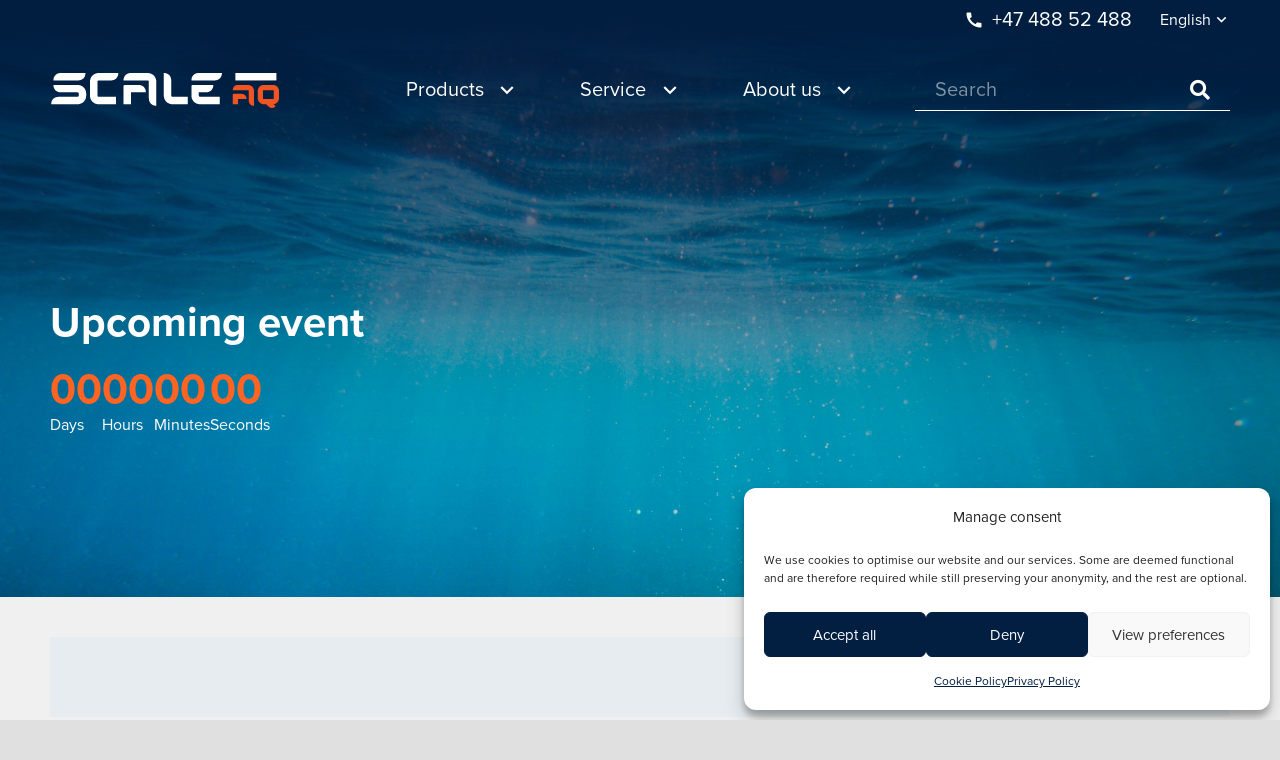

--- FILE ---
content_type: text/html; charset=UTF-8
request_url: https://scaleaq.com/news/event/
body_size: 44253
content:
<!DOCTYPE HTML>
<html lang="en-US" prefix="og: https://ogp.me/ns#">
<head>
	<meta charset="UTF-8">
<script>
var gform;gform||(document.addEventListener("gform_main_scripts_loaded",function(){gform.scriptsLoaded=!0}),document.addEventListener("gform/theme/scripts_loaded",function(){gform.themeScriptsLoaded=!0}),window.addEventListener("DOMContentLoaded",function(){gform.domLoaded=!0}),gform={domLoaded:!1,scriptsLoaded:!1,themeScriptsLoaded:!1,isFormEditor:()=>"function"==typeof InitializeEditor,callIfLoaded:function(o){return!(!gform.domLoaded||!gform.scriptsLoaded||!gform.themeScriptsLoaded&&!gform.isFormEditor()||(gform.isFormEditor()&&console.warn("The use of gform.initializeOnLoaded() is deprecated in the form editor context and will be removed in Gravity Forms 3.1."),o(),0))},initializeOnLoaded:function(o){gform.callIfLoaded(o)||(document.addEventListener("gform_main_scripts_loaded",()=>{gform.scriptsLoaded=!0,gform.callIfLoaded(o)}),document.addEventListener("gform/theme/scripts_loaded",()=>{gform.themeScriptsLoaded=!0,gform.callIfLoaded(o)}),window.addEventListener("DOMContentLoaded",()=>{gform.domLoaded=!0,gform.callIfLoaded(o)}))},hooks:{action:{},filter:{}},addAction:function(o,r,e,t){gform.addHook("action",o,r,e,t)},addFilter:function(o,r,e,t){gform.addHook("filter",o,r,e,t)},doAction:function(o){gform.doHook("action",o,arguments)},applyFilters:function(o){return gform.doHook("filter",o,arguments)},removeAction:function(o,r){gform.removeHook("action",o,r)},removeFilter:function(o,r,e){gform.removeHook("filter",o,r,e)},addHook:function(o,r,e,t,n){null==gform.hooks[o][r]&&(gform.hooks[o][r]=[]);var d=gform.hooks[o][r];null==n&&(n=r+"_"+d.length),gform.hooks[o][r].push({tag:n,callable:e,priority:t=null==t?10:t})},doHook:function(r,o,e){var t;if(e=Array.prototype.slice.call(e,1),null!=gform.hooks[r][o]&&((o=gform.hooks[r][o]).sort(function(o,r){return o.priority-r.priority}),o.forEach(function(o){"function"!=typeof(t=o.callable)&&(t=window[t]),"action"==r?t.apply(null,e):e[0]=t.apply(null,e)})),"filter"==r)return e[0]},removeHook:function(o,r,t,n){var e;null!=gform.hooks[o][r]&&(e=(e=gform.hooks[o][r]).filter(function(o,r,e){return!!(null!=n&&n!=o.tag||null!=t&&t!=o.priority)}),gform.hooks[o][r]=e)}});
</script>

		<style>img:is([sizes="auto" i], [sizes^="auto," i]) { contain-intrinsic-size: 3000px 1500px }</style>
	<link rel="alternate" hreflang="no" href="https://scaleaq.no/aktuelt/event/" />
<link rel="alternate" hreflang="en" href="https://scaleaq.com/news/event/" />
<link rel="alternate" hreflang="x-default" href="https://scaleaq.no/aktuelt/event/" />

<!-- Search Engine Optimization by Rank Math - https://rankmath.com/ -->
<title>Event | ScaleAQ</title>
<meta name="description" content="Check out all our events - both previous and upcoming"/>
<meta name="robots" content="follow, index, max-snippet:-1, max-video-preview:-1, max-image-preview:large"/>
<link rel="canonical" href="https://scaleaq.com/news/event/" />
<meta property="og:locale" content="en_US" />
<meta property="og:type" content="article" />
<meta property="og:title" content="Event | ScaleAQ" />
<meta property="og:description" content="Check out all our events - both previous and upcoming" />
<meta property="og:url" content="https://scaleaq.com/news/event/" />
<meta property="og:site_name" content="https://scaleaq.no/" />
<meta property="article:publisher" content="https://www.facebook.com/" />
<meta property="og:updated_time" content="2025-10-01T14:15:04+02:00" />
<meta property="og:image" content="https://scaleaq.com/wp-content/uploads/2025/01/hav-cristian-palmer-XexawgzYOBc-unsplash-wide-1024x452.jpg" />
<meta property="og:image:secure_url" content="https://scaleaq.com/wp-content/uploads/2025/01/hav-cristian-palmer-XexawgzYOBc-unsplash-wide-1024x452.jpg" />
<meta property="og:image:width" content="1024" />
<meta property="og:image:height" content="452" />
<meta property="og:image:alt" content="Event" />
<meta property="og:image:type" content="image/jpeg" />
<meta property="article:published_time" content="2020-03-27T10:25:04+01:00" />
<meta property="article:modified_time" content="2025-10-01T14:15:04+02:00" />
<meta name="twitter:card" content="summary_large_image" />
<meta name="twitter:title" content="Event | ScaleAQ" />
<meta name="twitter:description" content="Check out all our events - both previous and upcoming" />
<meta name="twitter:image" content="https://scaleaq.com/wp-content/uploads/2025/01/hav-cristian-palmer-XexawgzYOBc-unsplash-wide-1024x452.jpg" />
<meta name="twitter:label1" content="Time to read" />
<meta name="twitter:data1" content="Less than a minute" />
<script type="application/ld+json" class="rank-math-schema">{"@context":"https://schema.org","@graph":[{"@type":["Corporation","Organization"],"@id":"https://scaleaq.com/#organization","name":"Scale Aquaculture","url":"https://scaleaq.no","sameAs":["https://www.facebook.com/","https://www.instagram.com/","https://www.linkedin.com/company/18874766/admin/notifications/all/"],"logo":{"@type":"ImageObject","@id":"https://scaleaq.com/#logo","url":"https://scaleaq.no/wp-content/uploads/2019/12/nettsideikon-scale-1.png","contentUrl":"https://scaleaq.no/wp-content/uploads/2019/12/nettsideikon-scale-1.png","caption":"https://scaleaq.no/","inLanguage":"en-US","width":"1000","height":"1000"},"description":"Vi former fremtidens havbruk. Vi oppn\u00e5r dette ved \u00e5 tilby l\u00f8sninger som forbedrer fiskevelferd, optimaliserer biologisk prestasjon, fremmer b\u00e6rekraft, s\u00f8rger for sikkerhet og \u00f8ker l\u00f8nnsomhet for oppdretteren."},{"@type":"WebSite","@id":"https://scaleaq.com/#website","url":"https://scaleaq.com","name":"https://scaleaq.no/","alternateName":"ScaleAQ","publisher":{"@id":"https://scaleaq.com/#organization"},"inLanguage":"en-US"},{"@type":"ImageObject","@id":"https://scaleaq.com/wp-content/uploads/2025/01/hav-cristian-palmer-XexawgzYOBc-unsplash-wide-scaled.jpg","url":"https://scaleaq.com/wp-content/uploads/2025/01/hav-cristian-palmer-XexawgzYOBc-unsplash-wide-scaled.jpg","width":"2560","height":"1130","inLanguage":"en-US"},{"@type":"WebPage","@id":"https://scaleaq.com/news/event/#webpage","url":"https://scaleaq.com/news/event/","name":"Event | ScaleAQ","datePublished":"2020-03-27T10:25:04+01:00","dateModified":"2025-10-01T14:15:04+02:00","isPartOf":{"@id":"https://scaleaq.com/#website"},"primaryImageOfPage":{"@id":"https://scaleaq.com/wp-content/uploads/2025/01/hav-cristian-palmer-XexawgzYOBc-unsplash-wide-scaled.jpg"},"inLanguage":"en-US"},{"@type":"Person","@id":"https://scaleaq.com/author/scaleaq/","name":"Bruce Bj\u00f8rkhaug","url":"https://scaleaq.com/author/scaleaq/","image":{"@type":"ImageObject","@id":"https://secure.gravatar.com/avatar/45bf4eba0688ddbb9d92c13497c97dcacd5cd535d66846e72e15478fdaea14b3?s=96&amp;d=mm&amp;r=g","url":"https://secure.gravatar.com/avatar/45bf4eba0688ddbb9d92c13497c97dcacd5cd535d66846e72e15478fdaea14b3?s=96&amp;d=mm&amp;r=g","caption":"Bruce Bj\u00f8rkhaug","inLanguage":"en-US"},"sameAs":["http://scaleaq.wpengine.com"],"worksFor":{"@id":"https://scaleaq.com/#organization"}},{"@type":"Article","headline":"Event | ScaleAQ","datePublished":"2020-03-27T10:25:04+01:00","dateModified":"2025-10-01T14:15:04+02:00","author":{"@id":"https://scaleaq.com/author/scaleaq/","name":"Bruce Bj\u00f8rkhaug"},"publisher":{"@id":"https://scaleaq.com/#organization"},"description":"Check out all our events - both previous and upcoming","name":"Event | ScaleAQ","@id":"https://scaleaq.com/news/event/#richSnippet","isPartOf":{"@id":"https://scaleaq.com/news/event/#webpage"},"image":{"@id":"https://scaleaq.com/wp-content/uploads/2025/01/hav-cristian-palmer-XexawgzYOBc-unsplash-wide-scaled.jpg"},"inLanguage":"en-US","mainEntityOfPage":{"@id":"https://scaleaq.com/news/event/#webpage"}}]}</script>
<!-- /Rank Math WordPress SEO plugin -->

<link rel='dns-prefetch' href='//addsearch.com' />
<link rel='dns-prefetch' href='//fonts.googleapis.com' />
<link rel="alternate" type="application/rss+xml" title="ScaleAQ &raquo; Feed" href="https://scaleaq.com/feed/" />
<link rel="alternate" type="application/rss+xml" title="ScaleAQ &raquo; Comments Feed" href="https://scaleaq.com/comments/feed/" />
<meta name="viewport" content="width=device-width, initial-scale=1">
<meta name="SKYPE_TOOLBAR" content="SKYPE_TOOLBAR_PARSER_COMPATIBLE">
<meta property="og:title" content="Event | ScaleAQ">
<meta property="og:url" content="https://scaleaq.com/news/event/">
<meta property="og:locale" content="en_US">
<meta property="og:site_name" content="ScaleAQ">
<meta property="og:type" content="website">
<meta property="og:image" content="https://scaleaq.com/wp-content/uploads/2025/01/hav-cristian-palmer-XexawgzYOBc-unsplash-wide-1024x452.jpg" itemprop="image">
<script>
window._wpemojiSettings = {"baseUrl":"https:\/\/s.w.org\/images\/core\/emoji\/16.0.1\/72x72\/","ext":".png","svgUrl":"https:\/\/s.w.org\/images\/core\/emoji\/16.0.1\/svg\/","svgExt":".svg","source":{"concatemoji":"https:\/\/scaleaq.com\/wp-includes\/js\/wp-emoji-release.min.js?ver=6.8.3"}};
/*! This file is auto-generated */
!function(s,n){var o,i,e;function c(e){try{var t={supportTests:e,timestamp:(new Date).valueOf()};sessionStorage.setItem(o,JSON.stringify(t))}catch(e){}}function p(e,t,n){e.clearRect(0,0,e.canvas.width,e.canvas.height),e.fillText(t,0,0);var t=new Uint32Array(e.getImageData(0,0,e.canvas.width,e.canvas.height).data),a=(e.clearRect(0,0,e.canvas.width,e.canvas.height),e.fillText(n,0,0),new Uint32Array(e.getImageData(0,0,e.canvas.width,e.canvas.height).data));return t.every(function(e,t){return e===a[t]})}function u(e,t){e.clearRect(0,0,e.canvas.width,e.canvas.height),e.fillText(t,0,0);for(var n=e.getImageData(16,16,1,1),a=0;a<n.data.length;a++)if(0!==n.data[a])return!1;return!0}function f(e,t,n,a){switch(t){case"flag":return n(e,"\ud83c\udff3\ufe0f\u200d\u26a7\ufe0f","\ud83c\udff3\ufe0f\u200b\u26a7\ufe0f")?!1:!n(e,"\ud83c\udde8\ud83c\uddf6","\ud83c\udde8\u200b\ud83c\uddf6")&&!n(e,"\ud83c\udff4\udb40\udc67\udb40\udc62\udb40\udc65\udb40\udc6e\udb40\udc67\udb40\udc7f","\ud83c\udff4\u200b\udb40\udc67\u200b\udb40\udc62\u200b\udb40\udc65\u200b\udb40\udc6e\u200b\udb40\udc67\u200b\udb40\udc7f");case"emoji":return!a(e,"\ud83e\udedf")}return!1}function g(e,t,n,a){var r="undefined"!=typeof WorkerGlobalScope&&self instanceof WorkerGlobalScope?new OffscreenCanvas(300,150):s.createElement("canvas"),o=r.getContext("2d",{willReadFrequently:!0}),i=(o.textBaseline="top",o.font="600 32px Arial",{});return e.forEach(function(e){i[e]=t(o,e,n,a)}),i}function t(e){var t=s.createElement("script");t.src=e,t.defer=!0,s.head.appendChild(t)}"undefined"!=typeof Promise&&(o="wpEmojiSettingsSupports",i=["flag","emoji"],n.supports={everything:!0,everythingExceptFlag:!0},e=new Promise(function(e){s.addEventListener("DOMContentLoaded",e,{once:!0})}),new Promise(function(t){var n=function(){try{var e=JSON.parse(sessionStorage.getItem(o));if("object"==typeof e&&"number"==typeof e.timestamp&&(new Date).valueOf()<e.timestamp+604800&&"object"==typeof e.supportTests)return e.supportTests}catch(e){}return null}();if(!n){if("undefined"!=typeof Worker&&"undefined"!=typeof OffscreenCanvas&&"undefined"!=typeof URL&&URL.createObjectURL&&"undefined"!=typeof Blob)try{var e="postMessage("+g.toString()+"("+[JSON.stringify(i),f.toString(),p.toString(),u.toString()].join(",")+"));",a=new Blob([e],{type:"text/javascript"}),r=new Worker(URL.createObjectURL(a),{name:"wpTestEmojiSupports"});return void(r.onmessage=function(e){c(n=e.data),r.terminate(),t(n)})}catch(e){}c(n=g(i,f,p,u))}t(n)}).then(function(e){for(var t in e)n.supports[t]=e[t],n.supports.everything=n.supports.everything&&n.supports[t],"flag"!==t&&(n.supports.everythingExceptFlag=n.supports.everythingExceptFlag&&n.supports[t]);n.supports.everythingExceptFlag=n.supports.everythingExceptFlag&&!n.supports.flag,n.DOMReady=!1,n.readyCallback=function(){n.DOMReady=!0}}).then(function(){return e}).then(function(){var e;n.supports.everything||(n.readyCallback(),(e=n.source||{}).concatemoji?t(e.concatemoji):e.wpemoji&&e.twemoji&&(t(e.twemoji),t(e.wpemoji)))}))}((window,document),window._wpemojiSettings);
</script>
<link rel='stylesheet' id='sbi_styles-css' href='https://scaleaq.com/wp-content/plugins/instagram-feed-pro/css/sbi-styles.min.css?ver=6.8.1' media='all' />
<style id='wp-emoji-styles-inline-css'>

	img.wp-smiley, img.emoji {
		display: inline !important;
		border: none !important;
		box-shadow: none !important;
		height: 1em !important;
		width: 1em !important;
		margin: 0 0.07em !important;
		vertical-align: -0.1em !important;
		background: none !important;
		padding: 0 !important;
	}
</style>
<link rel='stylesheet' id='wp-block-library-css' href='https://scaleaq.com/wp-includes/css/dist/block-library/style.min.css?ver=6.8.3' media='all' />
<style id='classic-theme-styles-inline-css'>
/*! This file is auto-generated */
.wp-block-button__link{color:#fff;background-color:#32373c;border-radius:9999px;box-shadow:none;text-decoration:none;padding:calc(.667em + 2px) calc(1.333em + 2px);font-size:1.125em}.wp-block-file__button{background:#32373c;color:#fff;text-decoration:none}
</style>
<style id='safe-svg-svg-icon-style-inline-css'>
.safe-svg-cover{text-align:center}.safe-svg-cover .safe-svg-inside{display:inline-block;max-width:100%}.safe-svg-cover svg{height:100%;max-height:100%;max-width:100%;width:100%}

</style>
<style id='global-styles-inline-css'>
:root{--wp--preset--aspect-ratio--square: 1;--wp--preset--aspect-ratio--4-3: 4/3;--wp--preset--aspect-ratio--3-4: 3/4;--wp--preset--aspect-ratio--3-2: 3/2;--wp--preset--aspect-ratio--2-3: 2/3;--wp--preset--aspect-ratio--16-9: 16/9;--wp--preset--aspect-ratio--9-16: 9/16;--wp--preset--color--black: #000000;--wp--preset--color--cyan-bluish-gray: #abb8c3;--wp--preset--color--white: #ffffff;--wp--preset--color--pale-pink: #f78da7;--wp--preset--color--vivid-red: #cf2e2e;--wp--preset--color--luminous-vivid-orange: #ff6900;--wp--preset--color--luminous-vivid-amber: #fcb900;--wp--preset--color--light-green-cyan: #7bdcb5;--wp--preset--color--vivid-green-cyan: #00d084;--wp--preset--color--pale-cyan-blue: #8ed1fc;--wp--preset--color--vivid-cyan-blue: #0693e3;--wp--preset--color--vivid-purple: #9b51e0;--wp--preset--gradient--vivid-cyan-blue-to-vivid-purple: linear-gradient(135deg,rgba(6,147,227,1) 0%,rgb(155,81,224) 100%);--wp--preset--gradient--light-green-cyan-to-vivid-green-cyan: linear-gradient(135deg,rgb(122,220,180) 0%,rgb(0,208,130) 100%);--wp--preset--gradient--luminous-vivid-amber-to-luminous-vivid-orange: linear-gradient(135deg,rgba(252,185,0,1) 0%,rgba(255,105,0,1) 100%);--wp--preset--gradient--luminous-vivid-orange-to-vivid-red: linear-gradient(135deg,rgba(255,105,0,1) 0%,rgb(207,46,46) 100%);--wp--preset--gradient--very-light-gray-to-cyan-bluish-gray: linear-gradient(135deg,rgb(238,238,238) 0%,rgb(169,184,195) 100%);--wp--preset--gradient--cool-to-warm-spectrum: linear-gradient(135deg,rgb(74,234,220) 0%,rgb(151,120,209) 20%,rgb(207,42,186) 40%,rgb(238,44,130) 60%,rgb(251,105,98) 80%,rgb(254,248,76) 100%);--wp--preset--gradient--blush-light-purple: linear-gradient(135deg,rgb(255,206,236) 0%,rgb(152,150,240) 100%);--wp--preset--gradient--blush-bordeaux: linear-gradient(135deg,rgb(254,205,165) 0%,rgb(254,45,45) 50%,rgb(107,0,62) 100%);--wp--preset--gradient--luminous-dusk: linear-gradient(135deg,rgb(255,203,112) 0%,rgb(199,81,192) 50%,rgb(65,88,208) 100%);--wp--preset--gradient--pale-ocean: linear-gradient(135deg,rgb(255,245,203) 0%,rgb(182,227,212) 50%,rgb(51,167,181) 100%);--wp--preset--gradient--electric-grass: linear-gradient(135deg,rgb(202,248,128) 0%,rgb(113,206,126) 100%);--wp--preset--gradient--midnight: linear-gradient(135deg,rgb(2,3,129) 0%,rgb(40,116,252) 100%);--wp--preset--font-size--small: 13px;--wp--preset--font-size--medium: 20px;--wp--preset--font-size--large: 36px;--wp--preset--font-size--x-large: 42px;--wp--preset--spacing--20: 0.44rem;--wp--preset--spacing--30: 0.67rem;--wp--preset--spacing--40: 1rem;--wp--preset--spacing--50: 1.5rem;--wp--preset--spacing--60: 2.25rem;--wp--preset--spacing--70: 3.38rem;--wp--preset--spacing--80: 5.06rem;--wp--preset--shadow--natural: 6px 6px 9px rgba(0, 0, 0, 0.2);--wp--preset--shadow--deep: 12px 12px 50px rgba(0, 0, 0, 0.4);--wp--preset--shadow--sharp: 6px 6px 0px rgba(0, 0, 0, 0.2);--wp--preset--shadow--outlined: 6px 6px 0px -3px rgba(255, 255, 255, 1), 6px 6px rgba(0, 0, 0, 1);--wp--preset--shadow--crisp: 6px 6px 0px rgba(0, 0, 0, 1);}:where(.is-layout-flex){gap: 0.5em;}:where(.is-layout-grid){gap: 0.5em;}body .is-layout-flex{display: flex;}.is-layout-flex{flex-wrap: wrap;align-items: center;}.is-layout-flex > :is(*, div){margin: 0;}body .is-layout-grid{display: grid;}.is-layout-grid > :is(*, div){margin: 0;}:where(.wp-block-columns.is-layout-flex){gap: 2em;}:where(.wp-block-columns.is-layout-grid){gap: 2em;}:where(.wp-block-post-template.is-layout-flex){gap: 1.25em;}:where(.wp-block-post-template.is-layout-grid){gap: 1.25em;}.has-black-color{color: var(--wp--preset--color--black) !important;}.has-cyan-bluish-gray-color{color: var(--wp--preset--color--cyan-bluish-gray) !important;}.has-white-color{color: var(--wp--preset--color--white) !important;}.has-pale-pink-color{color: var(--wp--preset--color--pale-pink) !important;}.has-vivid-red-color{color: var(--wp--preset--color--vivid-red) !important;}.has-luminous-vivid-orange-color{color: var(--wp--preset--color--luminous-vivid-orange) !important;}.has-luminous-vivid-amber-color{color: var(--wp--preset--color--luminous-vivid-amber) !important;}.has-light-green-cyan-color{color: var(--wp--preset--color--light-green-cyan) !important;}.has-vivid-green-cyan-color{color: var(--wp--preset--color--vivid-green-cyan) !important;}.has-pale-cyan-blue-color{color: var(--wp--preset--color--pale-cyan-blue) !important;}.has-vivid-cyan-blue-color{color: var(--wp--preset--color--vivid-cyan-blue) !important;}.has-vivid-purple-color{color: var(--wp--preset--color--vivid-purple) !important;}.has-black-background-color{background-color: var(--wp--preset--color--black) !important;}.has-cyan-bluish-gray-background-color{background-color: var(--wp--preset--color--cyan-bluish-gray) !important;}.has-white-background-color{background-color: var(--wp--preset--color--white) !important;}.has-pale-pink-background-color{background-color: var(--wp--preset--color--pale-pink) !important;}.has-vivid-red-background-color{background-color: var(--wp--preset--color--vivid-red) !important;}.has-luminous-vivid-orange-background-color{background-color: var(--wp--preset--color--luminous-vivid-orange) !important;}.has-luminous-vivid-amber-background-color{background-color: var(--wp--preset--color--luminous-vivid-amber) !important;}.has-light-green-cyan-background-color{background-color: var(--wp--preset--color--light-green-cyan) !important;}.has-vivid-green-cyan-background-color{background-color: var(--wp--preset--color--vivid-green-cyan) !important;}.has-pale-cyan-blue-background-color{background-color: var(--wp--preset--color--pale-cyan-blue) !important;}.has-vivid-cyan-blue-background-color{background-color: var(--wp--preset--color--vivid-cyan-blue) !important;}.has-vivid-purple-background-color{background-color: var(--wp--preset--color--vivid-purple) !important;}.has-black-border-color{border-color: var(--wp--preset--color--black) !important;}.has-cyan-bluish-gray-border-color{border-color: var(--wp--preset--color--cyan-bluish-gray) !important;}.has-white-border-color{border-color: var(--wp--preset--color--white) !important;}.has-pale-pink-border-color{border-color: var(--wp--preset--color--pale-pink) !important;}.has-vivid-red-border-color{border-color: var(--wp--preset--color--vivid-red) !important;}.has-luminous-vivid-orange-border-color{border-color: var(--wp--preset--color--luminous-vivid-orange) !important;}.has-luminous-vivid-amber-border-color{border-color: var(--wp--preset--color--luminous-vivid-amber) !important;}.has-light-green-cyan-border-color{border-color: var(--wp--preset--color--light-green-cyan) !important;}.has-vivid-green-cyan-border-color{border-color: var(--wp--preset--color--vivid-green-cyan) !important;}.has-pale-cyan-blue-border-color{border-color: var(--wp--preset--color--pale-cyan-blue) !important;}.has-vivid-cyan-blue-border-color{border-color: var(--wp--preset--color--vivid-cyan-blue) !important;}.has-vivid-purple-border-color{border-color: var(--wp--preset--color--vivid-purple) !important;}.has-vivid-cyan-blue-to-vivid-purple-gradient-background{background: var(--wp--preset--gradient--vivid-cyan-blue-to-vivid-purple) !important;}.has-light-green-cyan-to-vivid-green-cyan-gradient-background{background: var(--wp--preset--gradient--light-green-cyan-to-vivid-green-cyan) !important;}.has-luminous-vivid-amber-to-luminous-vivid-orange-gradient-background{background: var(--wp--preset--gradient--luminous-vivid-amber-to-luminous-vivid-orange) !important;}.has-luminous-vivid-orange-to-vivid-red-gradient-background{background: var(--wp--preset--gradient--luminous-vivid-orange-to-vivid-red) !important;}.has-very-light-gray-to-cyan-bluish-gray-gradient-background{background: var(--wp--preset--gradient--very-light-gray-to-cyan-bluish-gray) !important;}.has-cool-to-warm-spectrum-gradient-background{background: var(--wp--preset--gradient--cool-to-warm-spectrum) !important;}.has-blush-light-purple-gradient-background{background: var(--wp--preset--gradient--blush-light-purple) !important;}.has-blush-bordeaux-gradient-background{background: var(--wp--preset--gradient--blush-bordeaux) !important;}.has-luminous-dusk-gradient-background{background: var(--wp--preset--gradient--luminous-dusk) !important;}.has-pale-ocean-gradient-background{background: var(--wp--preset--gradient--pale-ocean) !important;}.has-electric-grass-gradient-background{background: var(--wp--preset--gradient--electric-grass) !important;}.has-midnight-gradient-background{background: var(--wp--preset--gradient--midnight) !important;}.has-small-font-size{font-size: var(--wp--preset--font-size--small) !important;}.has-medium-font-size{font-size: var(--wp--preset--font-size--medium) !important;}.has-large-font-size{font-size: var(--wp--preset--font-size--large) !important;}.has-x-large-font-size{font-size: var(--wp--preset--font-size--x-large) !important;}
:where(.wp-block-post-template.is-layout-flex){gap: 1.25em;}:where(.wp-block-post-template.is-layout-grid){gap: 1.25em;}
:where(.wp-block-columns.is-layout-flex){gap: 2em;}:where(.wp-block-columns.is-layout-grid){gap: 2em;}
:root :where(.wp-block-pullquote){font-size: 1.5em;line-height: 1.6;}
</style>
<link rel='stylesheet' id='wpml-blocks-css' href='https://scaleaq.com/wp-content/plugins/sitepress-multilingual-cms/dist/css/blocks/styles.css?ver=4.6.13' media='all' />
<link rel='stylesheet' id='image-map-pro-dist-css-css' href='https://scaleaq.com/wp-content/plugins/image-map-pro-wordpress/css/image-map-pro.min.css?ver=5.3.1' media='' />
<link rel='stylesheet' id='cmplz-general-css' href='https://scaleaq.com/wp-content/plugins/complianz-gdpr-premium/assets/css/cookieblocker.min.css?ver=1756453178' media='all' />
<link rel='stylesheet' id='us-fonts-css' href='https://fonts.googleapis.com/css?family=Noto+Serif%3A400%2C700&#038;display=swap&#038;ver=6.8.3' media='all' />
<link rel='stylesheet' id='us-style-css' href='https://scaleaq.com/wp-content/themes/Zephyr/css/style.min.css?ver=8.12' media='all' />
<link rel='stylesheet' id='us-ripple-css' href='https://scaleaq.com/wp-content/themes/Zephyr/common/css/base/ripple.css?ver=8.12' media='all' />
<link rel='stylesheet' id='us-gravityforms-css' href='https://scaleaq.com/wp-content/themes/Zephyr/common/css/plugins/gravityforms.min.css?ver=8.12' media='all' />
<script id="wpml-cookie-js-extra">
var wpml_cookies = {"wp-wpml_current_language":{"value":"en","expires":1,"path":"\/"}};
var wpml_cookies = {"wp-wpml_current_language":{"value":"en","expires":1,"path":"\/"}};
</script>
<script src="https://scaleaq.com/wp-content/plugins/sitepress-multilingual-cms/res/js/cookies/language-cookie.js?ver=4.6.13" id="wpml-cookie-js" defer data-wp-strategy="defer"></script>
<script src="https://scaleaq.com/wp-content/plugins/wpo365-login-premium//apps/dist/pintra-redirect.js?ver=9.6" id="pintraredirectjs-js"></script>
<script id="wpml-xdomain-data-js-extra">
var wpml_xdomain_data = {"css_selector":"wpml-ls-item","ajax_url":"https:\/\/scaleaq.com\/wp-admin\/admin-ajax.php","current_lang":"en","_nonce":"1bc8ba808e"};
</script>
<script src="https://scaleaq.com/wp-content/plugins/sitepress-multilingual-cms/res/js/xdomain-data.js?ver=4.6.13" id="wpml-xdomain-data-js" defer data-wp-strategy="defer"></script>
<link rel="https://api.w.org/" href="https://scaleaq.com/wp-json/" /><link rel="alternate" title="JSON" type="application/json" href="https://scaleaq.com/wp-json/wp/v2/pages/2278" /><link rel="EditURI" type="application/rsd+xml" title="RSD" href="https://scaleaq.com/xmlrpc.php?rsd" />
<meta name="generator" content="WordPress 6.8.3" />
<link rel='shortlink' href='https://scaleaq.com/?p=2278' />
<link rel="alternate" title="oEmbed (JSON)" type="application/json+oembed" href="https://scaleaq.com/wp-json/oembed/1.0/embed?url=https%3A%2F%2Fscaleaq.com%2Fnews%2Fevent%2F" />
<link rel="alternate" title="oEmbed (XML)" type="text/xml+oembed" href="https://scaleaq.com/wp-json/oembed/1.0/embed?url=https%3A%2F%2Fscaleaq.com%2Fnews%2Fevent%2F&#038;format=xml" />
<meta name="generator" content="WPML ver:4.6.13 stt:66,1,38;" />
<script type='text/javascript'>
(function() {
    window.sib = {
        equeue: [],
        client_key: '3q7509p3uhosbi3y668on'
    };
    /* OPTIONAL: email for identify request*/
    window.sib.email_id = '';
    window.sendinblue = {};
    for (var j = ['track', 'identify', 'trackLink', 'page'], i = 0; i < j.length; i++) {
    (function(k) {
        window.sendinblue[k] = function() {
            var arg = Array.prototype.slice.call(arguments);
            (window.sib[k] || function() {
                    var t = {};
                    t[k] = arg;
                    window.sib.equeue.push(t);
                })(arg[0], arg[1], arg[2]);
            };
        })(j[i]);
    }
    var n = document.createElement('script'),
        i = document.getElementsByTagName('script')[0];
    n.type = 'text/javascript', n.id = 'sendinblue-js', n.async = !0, n.src = 'https://sibautomation.com/sa.js?key=' + window.sib.client_key, i.parentNode.insertBefore(n, i), window.sendinblue.page();
})();
</script>			<style>.cmplz-hidden {
					display: none !important;
				}</style>		<script>
			if ( ! /Android|webOS|iPhone|iPad|iPod|BlackBerry|IEMobile|Opera Mini/i.test( navigator.userAgent ) ) {
				var root = document.getElementsByTagName( 'html' )[ 0 ]
				root.className += " no-touch";
			}
		</script>
		<style>.recentcomments a{display:inline !important;padding:0 !important;margin:0 !important;}</style><meta name="generator" content="Powered by WPBakery Page Builder - drag and drop page builder for WordPress."/>
<link rel="icon" href="https://scaleaq.com/wp-content/uploads/2019/12/nettsideikon-scale-1-150x150.png" sizes="32x32" />
<link rel="icon" href="https://scaleaq.com/wp-content/uploads/2019/12/nettsideikon-scale-1-250x250.png" sizes="192x192" />
<link rel="apple-touch-icon" href="https://scaleaq.com/wp-content/uploads/2019/12/nettsideikon-scale-1-250x250.png" />
<meta name="msapplication-TileImage" content="https://scaleaq.com/wp-content/uploads/2019/12/nettsideikon-scale-1-300x300.png" />
<noscript><style> .wpb_animate_when_almost_visible { opacity: 1; }</style></noscript>		<style id="us-icon-fonts">@font-face{font-display:block;font-style:normal;font-family:"fontawesome";font-weight:900;src:url("https://scaleaq.com/wp-content/themes/Zephyr/fonts/fa-solid-900.woff2?ver=8.12") format("woff2"),url("https://scaleaq.com/wp-content/themes/Zephyr/fonts/fa-solid-900.woff?ver=8.12") format("woff")}.fas{font-family:"fontawesome";font-weight:900}@font-face{font-display:block;font-style:normal;font-family:"fontawesome";font-weight:400;src:url("https://scaleaq.com/wp-content/themes/Zephyr/fonts/fa-regular-400.woff2?ver=8.12") format("woff2"),url("https://scaleaq.com/wp-content/themes/Zephyr/fonts/fa-regular-400.woff?ver=8.12") format("woff")}.far{font-family:"fontawesome";font-weight:400}@font-face{font-display:block;font-style:normal;font-family:"Font Awesome 5 Brands";font-weight:400;src:url("https://scaleaq.com/wp-content/themes/Zephyr/fonts/fa-brands-400.woff2?ver=8.12") format("woff2"),url("https://scaleaq.com/wp-content/themes/Zephyr/fonts/fa-brands-400.woff?ver=8.12") format("woff")}.fab{font-family:"Font Awesome 5 Brands";font-weight:400}@font-face{font-display:block;font-style:normal;font-family:"Material Icons";font-weight:400;src:url("https://scaleaq.com/wp-content/themes/Zephyr/fonts/material-icons.woff2?ver=8.12") format("woff2"),url("https://scaleaq.com/wp-content/themes/Zephyr/fonts/material-icons.woff?ver=8.12") format("woff")}.material-icons{font-family:"Material Icons";font-weight:400}</style>
				<style id="us-theme-options-css">:root{--color-header-middle-bg:#021E40;--color-header-middle-bg-grad:#021E40;--color-header-middle-text:#ffffff;--color-header-middle-text-hover:#ff5000;--color-header-transparent-bg:transparent;--color-header-transparent-bg-grad:transparent;--color-header-transparent-text:#ffffff;--color-header-transparent-text-hover:#ff5000;--color-header-top-text:#ffffff;--color-header-top-text-hover:#ffffff;--color-header-top-transparent-bg:rgba(0,0,0,0.2);--color-header-top-transparent-bg-grad:rgba(0,0,0,0.2);--color-header-top-transparent-text:rgba(255,255,255,0.66);--color-header-top-transparent-text-hover:#fff;--color-content-bg:#ffffff;--color-content-bg-grad:#ffffff;--color-content-bg-alt:#E6ECF0;--color-content-bg-alt-grad:#E6ECF0;--color-content-border:#e0e0e0;--color-content-heading:#021E40;--color-content-heading-grad:#021E40;--color-content-text:#424242;--color-content-link:#424242;--color-content-link-hover:#ff5000;--color-content-primary:#021E40;--color-content-primary-grad:#021E40;--color-content-secondary:#142C49;--color-content-secondary-grad:#142C49;--color-content-faded:#9e9e9e;--color-content-overlay:rgba(0,0,0,0.75);--color-content-overlay-grad:rgba(0,0,0,0.75);--color-alt-content-bg:#E6ECF0;--color-alt-content-bg-grad:#E6ECF0;--color-alt-content-bg-alt:#ffffff;--color-alt-content-bg-alt-grad:#ffffff;--color-alt-content-border:#e0e0e0;--color-alt-content-heading:#212121;--color-alt-content-heading-grad:#212121;--color-alt-content-text:#424242;--color-alt-content-link:#424242;--color-alt-content-link-hover:#ff5000;--color-alt-content-primary:#021E40;--color-alt-content-primary-grad:#021E40;--color-alt-content-secondary:#142C49;--color-alt-content-secondary-grad:#142C49;--color-alt-content-faded:#9e9e9e;--color-alt-content-overlay:#e95095;--color-alt-content-overlay-grad:linear-gradient(135deg,#e95095,rgba(233,80,149,0.75));--color-footer-bg:#142C49;--color-footer-bg-grad:#142C49;--color-footer-bg-alt:#212121;--color-footer-bg-alt-grad:#212121;--color-footer-border:#292929;--color-footer-text:#ffffff;--color-footer-link:#ffffff;--color-footer-link-hover:#ff5000;--color-subfooter-bg:#021E40;--color-subfooter-bg-grad:#021E40;--color-subfooter-bg-alt:#292929;--color-subfooter-bg-alt-grad:#292929;--color-subfooter-border:#333333;--color-subfooter-text:#757575;--color-subfooter-link:#9e9e9e;--color-subfooter-link-hover:#ff5000;--color-content-primary-faded:rgba(2,30,64,0.15);--box-shadow:0 5px 15px rgba(0,0,0,.15);--box-shadow-up:0 -5px 15px rgba(0,0,0,.15);--site-content-width:1250px;--inputs-font-size:1rem;--inputs-height:2em;--inputs-padding:1em;--inputs-border-width:1px;--inputs-text-color:inherit}h1{color:#021E40}h2{color:#021E40}h3{color:#021E40}h4{color:#021E40}.has-content-primary-color{color:var(--color-content-primary)}.has-content-primary-background-color{background:var(--color-content-primary-grad)}.has-content-secondary-color{color:var(--color-content-secondary)}.has-content-secondary-background-color{background:var(--color-content-secondary-grad)}.has-content-heading-color{color:var(--color-content-heading)}.has-content-heading-background-color{background:var(--color-content-heading-grad)}.has-content-text-color{color:var(--color-content-text)}.has-content-text-background-color{background:var(--color-content-text-grad)}.has-content-faded-color{color:var(--color-content-faded)}.has-content-faded-background-color{background:var(--color-content-faded-grad)}.has-content-border-color{color:var(--color-content-border)}.has-content-border-background-color{background:var(--color-content-border-grad)}.has-content-bg-alt-color{color:var(--color-content-bg-alt)}.has-content-bg-alt-background-color{background:var(--color-content-bg-alt-grad)}.has-content-bg-color{color:var(--color-content-bg)}.has-content-bg-background-color{background:var(--color-content-bg-grad)}html,.l-header .widget,.menu-item-object-us_page_block{font-family:var(--font-body);font-size:20px;line-height:28px}h1{font-family:var(--font-h1);font-weight:600;font-size:4.30em;line-height:1.1;letter-spacing:0em;margin-bottom:1.5em}h2{font-family:var(--font-h2);font-weight:600;font-size:2.1em;line-height:1.1;letter-spacing:0em;margin-bottom:0.5em}h3{font-family:var(--font-h3);font-weight:600;font-size:1.5em;line-height:1.2;letter-spacing:0em;margin-bottom:1.5em}.widgettitle,h4{font-family:var(--font-h4);font-weight:600;font-size:26px;line-height:1.2;letter-spacing:0em;margin-bottom:0.8em}h5{font-family:var(--font-h5);font-weight:600;font-size:1.1em;line-height:1.2;letter-spacing:0em;margin-bottom:1.5em}h6{font-family:var(--font-h6);font-weight:600;font-size:1em;line-height:1.2;letter-spacing:0em;margin-bottom:1.5em}@media (max-width:600px){html{font-size:15px;line-height:26px}h1{font-size:2.5em}h1.vc_custom_heading:not([class*="us_custom_"]){font-size:2.5em!important}h2{font-size:1.8em}h2.vc_custom_heading:not([class*="us_custom_"]){font-size:1.8em!important}h3{font-size:1.20em}h3.vc_custom_heading:not([class*="us_custom_"]){font-size:1.20em!important}.widgettitle,h4{font-size:1em}h4.vc_custom_heading:not([class*="us_custom_"]){font-size:1em!important}h5{font-size:1.1em}h5.vc_custom_heading:not([class*="us_custom_"]){font-size:1.1em!important}h6{font-size:1em}h6.vc_custom_heading:not([class*="us_custom_"]){font-size:1em!important}}body{background:#e0e0e0}.l-canvas.type_boxed,.l-canvas.type_boxed .l-subheader,.l-canvas.type_boxed~.l-footer{max-width:1300px}.l-subheader-h,.l-section-h,.l-main .aligncenter,.w-tabs-section-content-h{max-width:1250px}.post-password-form{max-width:calc(1250px + 5rem)}@media (max-width:1350px){.l-main .aligncenter{max-width:calc(100vw - 5rem)}}.l-sidebar{width:27.77%}.l-content{width:67.23%}@media (min-width:1281px){body.usb_preview .hide_on_default{opacity:0.25!important}.vc_hidden-lg,body:not(.usb_preview) .hide_on_default{display:none!important}.default_align_left{text-align:left}.default_align_right{text-align:right}.default_align_center{text-align:center}.default_align_justify>.w-btn{width:100%}}@media (min-width:1025px) and (max-width:1280px){body.usb_preview .hide_on_laptops{opacity:0.25!important}.vc_hidden-md,body:not(.usb_preview) .hide_on_laptops{display:none!important}.laptops_align_left{text-align:left}.laptops_align_right{text-align:right}.laptops_align_center{text-align:center}.laptops_align_justify>.w-btn{width:100%}}@media (min-width:601px) and (max-width:1024px){body.usb_preview .hide_on_tablets{opacity:0.25!important}.vc_hidden-sm,body:not(.usb_preview) .hide_on_tablets{display:none!important}.tablets_align_left{text-align:left}.tablets_align_right{text-align:right}.tablets_align_center{text-align:center}.tablets_align_justify>.w-btn{width:100%}}@media (max-width:600px){body.usb_preview .hide_on_mobiles{opacity:0.25!important}.vc_hidden-xs,body:not(.usb_preview) .hide_on_mobiles{display:none!important}.mobiles_align_left{text-align:left}.mobiles_align_right{text-align:right}.mobiles_align_center{text-align:center}.mobiles_align_justify>.w-btn{width:100%}}@media (max-width:600px){.g-cols.type_default>div[class*="vc_col-xs-"]{margin-top:1rem;margin-bottom:1rem}.g-cols>div:not([class*="vc_col-xs-"]){width:100%;margin:0 0 1.5rem}.g-cols.reversed>div:last-of-type{order:-1}.g-cols.type_boxes>div,.g-cols.reversed>div:first-child,.g-cols:not(.reversed)>div:last-child,.g-cols>div.has_bg_color{margin-bottom:0}.vc_col-xs-1{width:8.3333%}.vc_col-xs-2{width:16.6666%}.vc_col-xs-1\/5{width:20%}.vc_col-xs-3{width:25%}.vc_col-xs-4{width:33.3333%}.vc_col-xs-2\/5{width:40%}.vc_col-xs-5{width:41.6666%}.vc_col-xs-6{width:50%}.vc_col-xs-7{width:58.3333%}.vc_col-xs-3\/5{width:60%}.vc_col-xs-8{width:66.6666%}.vc_col-xs-9{width:75%}.vc_col-xs-4\/5{width:80%}.vc_col-xs-10{width:83.3333%}.vc_col-xs-11{width:91.6666%}.vc_col-xs-12{width:100%}.vc_col-xs-offset-0{margin-left:0}.vc_col-xs-offset-1{margin-left:8.3333%}.vc_col-xs-offset-2{margin-left:16.6666%}.vc_col-xs-offset-1\/5{margin-left:20%}.vc_col-xs-offset-3{margin-left:25%}.vc_col-xs-offset-4{margin-left:33.3333%}.vc_col-xs-offset-2\/5{margin-left:40%}.vc_col-xs-offset-5{margin-left:41.6666%}.vc_col-xs-offset-6{margin-left:50%}.vc_col-xs-offset-7{margin-left:58.3333%}.vc_col-xs-offset-3\/5{margin-left:60%}.vc_col-xs-offset-8{margin-left:66.6666%}.vc_col-xs-offset-9{margin-left:75%}.vc_col-xs-offset-4\/5{margin-left:80%}.vc_col-xs-offset-10{margin-left:83.3333%}.vc_col-xs-offset-11{margin-left:91.6666%}.vc_col-xs-offset-12{margin-left:100%}}@media (min-width:601px){.vc_col-sm-1{width:8.3333%}.vc_col-sm-2{width:16.6666%}.vc_col-sm-1\/5{width:20%}.vc_col-sm-3{width:25%}.vc_col-sm-4{width:33.3333%}.vc_col-sm-2\/5{width:40%}.vc_col-sm-5{width:41.6666%}.vc_col-sm-6{width:50%}.vc_col-sm-7{width:58.3333%}.vc_col-sm-3\/5{width:60%}.vc_col-sm-8{width:66.6666%}.vc_col-sm-9{width:75%}.vc_col-sm-4\/5{width:80%}.vc_col-sm-10{width:83.3333%}.vc_col-sm-11{width:91.6666%}.vc_col-sm-12{width:100%}.vc_col-sm-offset-0{margin-left:0}.vc_col-sm-offset-1{margin-left:8.3333%}.vc_col-sm-offset-2{margin-left:16.6666%}.vc_col-sm-offset-1\/5{margin-left:20%}.vc_col-sm-offset-3{margin-left:25%}.vc_col-sm-offset-4{margin-left:33.3333%}.vc_col-sm-offset-2\/5{margin-left:40%}.vc_col-sm-offset-5{margin-left:41.6666%}.vc_col-sm-offset-6{margin-left:50%}.vc_col-sm-offset-7{margin-left:58.3333%}.vc_col-sm-offset-3\/5{margin-left:60%}.vc_col-sm-offset-8{margin-left:66.6666%}.vc_col-sm-offset-9{margin-left:75%}.vc_col-sm-offset-4\/5{margin-left:80%}.vc_col-sm-offset-10{margin-left:83.3333%}.vc_col-sm-offset-11{margin-left:91.6666%}.vc_col-sm-offset-12{margin-left:100%}}@media (min-width:1025px){.vc_col-md-1{width:8.3333%}.vc_col-md-2{width:16.6666%}.vc_col-md-1\/5{width:20%}.vc_col-md-3{width:25%}.vc_col-md-4{width:33.3333%}.vc_col-md-2\/5{width:40%}.vc_col-md-5{width:41.6666%}.vc_col-md-6{width:50%}.vc_col-md-7{width:58.3333%}.vc_col-md-3\/5{width:60%}.vc_col-md-8{width:66.6666%}.vc_col-md-9{width:75%}.vc_col-md-4\/5{width:80%}.vc_col-md-10{width:83.3333%}.vc_col-md-11{width:91.6666%}.vc_col-md-12{width:100%}.vc_col-md-offset-0{margin-left:0}.vc_col-md-offset-1{margin-left:8.3333%}.vc_col-md-offset-2{margin-left:16.6666%}.vc_col-md-offset-1\/5{margin-left:20%}.vc_col-md-offset-3{margin-left:25%}.vc_col-md-offset-4{margin-left:33.3333%}.vc_col-md-offset-2\/5{margin-left:40%}.vc_col-md-offset-5{margin-left:41.6666%}.vc_col-md-offset-6{margin-left:50%}.vc_col-md-offset-7{margin-left:58.3333%}.vc_col-md-offset-3\/5{margin-left:60%}.vc_col-md-offset-8{margin-left:66.6666%}.vc_col-md-offset-9{margin-left:75%}.vc_col-md-offset-4\/5{margin-left:80%}.vc_col-md-offset-10{margin-left:83.3333%}.vc_col-md-offset-11{margin-left:91.6666%}.vc_col-md-offset-12{margin-left:100%}}@media (min-width:1281px){.vc_col-lg-1{width:8.3333%}.vc_col-lg-2{width:16.6666%}.vc_col-lg-1\/5{width:20%}.vc_col-lg-3{width:25%}.vc_col-lg-4{width:33.3333%}.vc_col-lg-2\/5{width:40%}.vc_col-lg-5{width:41.6666%}.vc_col-lg-6{width:50%}.vc_col-lg-7{width:58.3333%}.vc_col-lg-3\/5{width:60%}.vc_col-lg-8{width:66.6666%}.vc_col-lg-9{width:75%}.vc_col-lg-4\/5{width:80%}.vc_col-lg-10{width:83.3333%}.vc_col-lg-11{width:91.6666%}.vc_col-lg-12{width:100%}.vc_col-lg-offset-0{margin-left:0}.vc_col-lg-offset-1{margin-left:8.3333%}.vc_col-lg-offset-2{margin-left:16.6666%}.vc_col-lg-offset-1\/5{margin-left:20%}.vc_col-lg-offset-3{margin-left:25%}.vc_col-lg-offset-4{margin-left:33.3333%}.vc_col-lg-offset-2\/5{margin-left:40%}.vc_col-lg-offset-5{margin-left:41.6666%}.vc_col-lg-offset-6{margin-left:50%}.vc_col-lg-offset-7{margin-left:58.3333%}.vc_col-lg-offset-3\/5{margin-left:60%}.vc_col-lg-offset-8{margin-left:66.6666%}.vc_col-lg-offset-9{margin-left:75%}.vc_col-lg-offset-4\/5{margin-left:80%}.vc_col-lg-offset-10{margin-left:83.3333%}.vc_col-lg-offset-11{margin-left:91.6666%}.vc_col-lg-offset-12{margin-left:100%}}@media (min-width:601px) and (max-width:1024px){.g-cols.via_flex.type_default>div[class*="vc_col-md-"],.g-cols.via_flex.type_default>div[class*="vc_col-lg-"]{margin-top:1rem;margin-bottom:1rem}}@media (min-width:1025px) and (max-width:1280px){.g-cols.via_flex.type_default>div[class*="vc_col-lg-"]{margin-top:1rem;margin-bottom:1rem}}@media (max-width:767px){.l-canvas{overflow:hidden}.g-cols.stacking_default.reversed>div:last-of-type{order:-1}.g-cols.stacking_default.via_flex>div:not([class*="vc_col-xs"]){width:100%;margin:0 0 1.5rem}.g-cols.stacking_default.via_grid.mobiles-cols_1{grid-template-columns:100%}.g-cols.stacking_default.via_flex.type_boxes>div,.g-cols.stacking_default.via_flex.reversed>div:first-child,.g-cols.stacking_default.via_flex:not(.reversed)>div:last-child,.g-cols.stacking_default.via_flex>div.has_bg_color{margin-bottom:0}.g-cols.stacking_default.via_flex.type_default>.wpb_column.stretched{margin-left:-1rem;margin-right:-1rem}.g-cols.stacking_default.via_grid.mobiles-cols_1>.wpb_column.stretched,.g-cols.stacking_default.via_flex.type_boxes>.wpb_column.stretched{margin-left:-2.5rem;margin-right:-2.5rem;width:auto}.vc_column-inner.type_sticky>.wpb_wrapper,.vc_column_container.type_sticky>.vc_column-inner{top:0!important}}@media (min-width:768px){body:not(.rtl) .l-section.for_sidebar.at_left>div>.l-sidebar,.rtl .l-section.for_sidebar.at_right>div>.l-sidebar{order:-1}.vc_column_container.type_sticky>.vc_column-inner,.vc_column-inner.type_sticky>.wpb_wrapper{position:-webkit-sticky;position:sticky}.l-section.type_sticky{position:-webkit-sticky;position:sticky;top:0;z-index:11;transform:translateZ(0); transition:top 0.3s cubic-bezier(.78,.13,.15,.86) 0.1s}.header_hor .l-header.post_fixed.sticky_auto_hide{z-index:12}.admin-bar .l-section.type_sticky{top:32px}.l-section.type_sticky>.l-section-h{transition:padding-top 0.3s}.header_hor .l-header.pos_fixed:not(.down)~.l-main .l-section.type_sticky:not(:first-of-type){top:var(--header-sticky-height)}.admin-bar.header_hor .l-header.pos_fixed:not(.down)~.l-main .l-section.type_sticky:not(:first-of-type){top:calc( var(--header-sticky-height) + 32px )}.header_hor .l-header.pos_fixed.sticky:not(.down)~.l-main .l-section.type_sticky:first-of-type>.l-section-h{padding-top:var(--header-sticky-height)}.header_hor.headerinpos_bottom .l-header.pos_fixed.sticky:not(.down)~.l-main .l-section.type_sticky:first-of-type>.l-section-h{padding-bottom:var(--header-sticky-height)!important}}@media screen and (min-width:1350px){.g-cols.via_flex.type_default>.wpb_column.stretched:first-of-type{margin-left:calc( var(--site-content-width) / 2 + 0px / 2 + 1.5rem - 50vw)}.g-cols.via_flex.type_default>.wpb_column.stretched:last-of-type{margin-right:calc( var(--site-content-width) / 2 + 0px / 2 + 1.5rem - 50vw)}.l-main .alignfull, .w-separator.width_screen,.g-cols.via_grid>.wpb_column.stretched:first-of-type,.g-cols.via_flex.type_boxes>.wpb_column.stretched:first-of-type{margin-left:calc( var(--site-content-width) / 2 + 0px / 2 - 50vw )}.l-main .alignfull, .w-separator.width_screen,.g-cols.via_grid>.wpb_column.stretched:last-of-type,.g-cols.via_flex.type_boxes>.wpb_column.stretched:last-of-type{margin-right:calc( var(--site-content-width) / 2 + 0px / 2 - 50vw )}}@media (max-width:600px){.w-form-row.for_submit[style*=btn-size-mobiles] .w-btn{font-size:var(--btn-size-mobiles)!important}}a,button,input[type="submit"],.ui-slider-handle{outline:none!important}.w-toplink,.w-header-show{background:rgba(0,0,0,0.3)}.no-touch .w-toplink.active:hover,.no-touch .w-header-show:hover{background:var(--color-content-primary-grad)}button[type="submit"]:not(.w-btn),input[type="submit"]:not(.w-btn),.us-nav-style_2>*,.navstyle_2>.owl-nav div,.us-btn-style_2{font-size:1rem;line-height:1.2!important;font-weight:700;font-style:normal;text-transform:none;letter-spacing:0em;border-radius:4em;padding:0.5em 1.5em;background:#ff5000;border-color:#ff5000;color:#021E40!important}button[type="submit"]:not(.w-btn):before,input[type="submit"]:not(.w-btn),.us-nav-style_2>*:before,.navstyle_2>.owl-nav div:before,.us-btn-style_2:before{border-width:2px}.no-touch button[type="submit"]:not(.w-btn):hover,.no-touch input[type="submit"]:not(.w-btn):hover,.us-nav-style_2>span.current,.no-touch .us-nav-style_2>a:hover,.no-touch .navstyle_2>.owl-nav div:hover,.no-touch .us-btn-style_2:hover{background:#021E40;border-color:#ff5000;color:#ffffff!important}.us-nav-style_2>*{min-width:calc(1.2em + 2 * 0.5em)}.us-nav-style_3>*,.navstyle_3>.owl-nav div,.us-btn-style_3{font-size:1rem;line-height:1.2!important;font-weight:700;font-style:normal;text-transform:none;letter-spacing:0em;border-radius:4em;padding:0.5em 1.5em;background:#021E40;border-color:#021E40;color:#ffffff!important}.us-nav-style_3>*:before,.navstyle_3>.owl-nav div:before,.us-btn-style_3:before{border-width:0px}.us-nav-style_3>span.current,.no-touch .us-nav-style_3>a:hover,.no-touch .navstyle_3>.owl-nav div:hover,.no-touch .us-btn-style_3:hover{background:#ff5000;border-color:#ff5000;color:#021E40!important}.us-nav-style_3>*{min-width:calc(1.2em + 2 * 0.5em)}.us-nav-style_8>*,.navstyle_8>.owl-nav div,.us-btn-style_8{font-size:1rem;line-height:1.2!important;font-weight:700;font-style:normal;text-transform:none;letter-spacing:0em;border-radius:4em;padding:1em 4em;background:transparent;border-color:#ffffff;color:#ffffff!important}.us-nav-style_8>*:before,.navstyle_8>.owl-nav div:before,.us-btn-style_8:before{border-width:1px}.us-nav-style_8>span.current,.no-touch .us-nav-style_8>a:hover,.no-touch .navstyle_8>.owl-nav div:hover,.no-touch .us-btn-style_8:hover{background:#ffffff;border-color:#ffffff;color:#021e40!important}.us-nav-style_8>*{min-width:calc(1.2em + 2 * 1em)}.w-filter.state_desktop.style_drop_default .w-filter-item-title,.select2-selection,select,textarea,input:not([type="submit"]),.w-form-checkbox,.w-form-radio{font-weight:400;letter-spacing:0em;border-radius:0em;background:transparent;border-color:#e0e0e0;color:inherit}.w-filter.state_desktop.style_drop_default .w-filter-item-title:focus,.select2-container--open .select2-selection,select:focus,textarea:focus,input:not([type="submit"]):focus,input:focus + .w-form-checkbox,input:focus + .w-form-radio{border-color:#021E40!important;box-shadow:0px 0px 0px 0px #021E40}.w-form-row.move_label .w-form-row-label{font-size:1rem;top:calc(2em/2 + 1px - 0.7em);margin:0 1em;background:var(--color-content-bg-grad);color:inherit}.w-form-row.with_icon.move_label .w-form-row-label{margin-left:calc(1.6em + 1em)}.color_alternate .w-form-row.move_label .w-form-row-label{background:var(--color-alt-content-bg-grad)}.color_footer-top .w-form-row.move_label .w-form-row-label{background:var(--color-subfooter-bg-grad)}.color_footer-bottom .w-form-row.move_label .w-form-row-label{background:var(--color-footer-bg-grad)}.style_phone6-1>*{background-image:url(https://scaleaq.com/wp-content/themes/Zephyr/img/phone-6-black-real.png)}.style_phone6-2>*{background-image:url(https://scaleaq.com/wp-content/themes/Zephyr/img/phone-6-white-real.png)}.style_phone6-3>*{background-image:url(https://scaleaq.com/wp-content/themes/Zephyr/img/phone-6-black-flat.png)}.style_phone6-4>*{background-image:url(https://scaleaq.com/wp-content/themes/Zephyr/img/phone-6-white-flat.png)}.leaflet-default-icon-path{background-image:url(https://scaleaq.com/wp-content/themes/Zephyr/common/css/vendor/images/marker-icon.png)}.header_hor .w-nav.type_desktop .menu-item-2546 .w-nav-list.level_2{left:0;right:0;transform-origin:50% 0;background:rgba(2,30,64,0.95);padding:40px}.header_hor .w-nav.type_desktop .menu-item-2546{position:static}.header_hor .w-nav.type_desktop .menu-item-2600 .w-nav-list.level_2{left:0;right:0;transform-origin:50% 0;background:rgba(2,30,64,0.95);padding:40px}.header_hor .w-nav.type_desktop .menu-item-2600{position:static}.header_hor .w-nav.type_desktop .menu-item-4072 .w-nav-list.level_2{left:0;right:0;transform-origin:50% 0;background:rgba(2,30,64,0.95);padding:40px}.header_hor .w-nav.type_desktop .menu-item-4072{position:static}.header_hor .w-nav.type_desktop .menu-item-9129 .w-nav-list.level_2{left:0;right:0;transform-origin:50% 0;background:rgba(2,30,64,0.95);padding:40px}.header_hor .w-nav.type_desktop .menu-item-9129{position:static}.header_hor .w-nav.type_desktop .menu-item-9130 .w-nav-list.level_2{left:0;right:0;transform-origin:50% 0;background:rgba(2,30,64,0.95);padding:40px}.header_hor .w-nav.type_desktop .menu-item-9130{position:static}.header_hor .w-nav.type_desktop .menu-item-9414 .w-nav-list.level_2{left:0;right:0;transform-origin:50% 0;background:rgba(2,30,64,0.95);padding:40px}.header_hor .w-nav.type_desktop .menu-item-9414{position:static}.header_hor .w-nav.type_desktop .menu-item-9438 .w-nav-list.level_2{left:0;right:0;transform-origin:50% 0;background:rgba(2,30,64,0.95);padding:40px}.header_hor .w-nav.type_desktop .menu-item-9438{position:static}.header_hor .w-nav.type_desktop .menu-item-9443 .w-nav-list.level_2{left:0;right:0;transform-origin:50% 0;background:rgba(2,30,64,0.95);padding:40px}.header_hor .w-nav.type_desktop .menu-item-9443{position:static}.header_hor .w-nav.type_desktop .menu-item-9465 .w-nav-list.level_2{left:0;right:0;transform-origin:50% 0;background:rgba(2,30,64,0.95);padding:40px}.header_hor .w-nav.type_desktop .menu-item-9465{position:static}</style>
				<style id="us-header-css"> .l-subheader.at_top,.l-subheader.at_top .w-dropdown-list,.l-subheader.at_top .type_mobile .w-nav-list.level_1{background:var(--color-header-transparent-bg);color:var(--color-header-top-text)}.no-touch .l-subheader.at_top a:hover,.no-touch .l-header.bg_transparent .l-subheader.at_top .w-dropdown.opened a:hover{color:var(--color-header-top-text-hover)}.l-header.bg_transparent:not(.sticky) .l-subheader.at_top{background:var(--color-header-transparent-bg);color:var(--color-header-top-transparent-text)}.no-touch .l-header.bg_transparent:not(.sticky) .at_top .w-cart-link:hover,.no-touch .l-header.bg_transparent:not(.sticky) .at_top .w-text a:hover,.no-touch .l-header.bg_transparent:not(.sticky) .at_top .w-html a:hover,.no-touch .l-header.bg_transparent:not(.sticky) .at_top .w-nav>a:hover,.no-touch .l-header.bg_transparent:not(.sticky) .at_top .w-menu a:hover,.no-touch .l-header.bg_transparent:not(.sticky) .at_top .w-search>a:hover,.no-touch .l-header.bg_transparent:not(.sticky) .at_top .w-dropdown a:hover,.no-touch .l-header.bg_transparent:not(.sticky) .at_top .type_desktop .menu-item.level_1:hover>a{color:var(--color-header-transparent-text-hover)}.l-subheader.at_middle,.l-subheader.at_middle .w-dropdown-list,.l-subheader.at_middle .type_mobile .w-nav-list.level_1{background:var(--color-header-middle-bg);color:var(--color-header-middle-text)}.no-touch .l-subheader.at_middle a:hover,.no-touch .l-header.bg_transparent .l-subheader.at_middle .w-dropdown.opened a:hover{color:var(--color-header-middle-text-hover)}.l-header.bg_transparent:not(.sticky) .l-subheader.at_middle{background:var(--color-header-transparent-bg);color:var(--color-header-transparent-text)}.no-touch .l-header.bg_transparent:not(.sticky) .at_middle .w-cart-link:hover,.no-touch .l-header.bg_transparent:not(.sticky) .at_middle .w-text a:hover,.no-touch .l-header.bg_transparent:not(.sticky) .at_middle .w-html a:hover,.no-touch .l-header.bg_transparent:not(.sticky) .at_middle .w-nav>a:hover,.no-touch .l-header.bg_transparent:not(.sticky) .at_middle .w-menu a:hover,.no-touch .l-header.bg_transparent:not(.sticky) .at_middle .w-search>a:hover,.no-touch .l-header.bg_transparent:not(.sticky) .at_middle .w-dropdown a:hover,.no-touch .l-header.bg_transparent:not(.sticky) .at_middle .type_desktop .menu-item.level_1:hover>a{color:var(--color-header-transparent-text-hover)}.header_ver .l-header{background:var(--color-header-middle-bg);color:var(--color-header-middle-text)}@media (min-width:901px){.hidden_for_default{display:none!important}.l-subheader.at_bottom{display:none}.l-header{position:relative;z-index:111;width:100%}.l-subheader{margin:0 auto}.l-subheader.width_full{padding-left:1.5rem;padding-right:1.5rem}.l-subheader-h{display:flex;align-items:center;position:relative;margin:0 auto;height:inherit}.w-header-show{display:none}.l-header.pos_fixed{position:fixed;left:0}.l-header.pos_fixed:not(.notransition) .l-subheader{transition-property:transform,background,box-shadow,line-height,height;transition-duration:.3s;transition-timing-function:cubic-bezier(.78,.13,.15,.86)}.headerinpos_bottom.sticky_first_section .l-header.pos_fixed{position:fixed!important}.header_hor .l-header.sticky_auto_hide{transition:transform .3s cubic-bezier(.78,.13,.15,.86) .1s}.header_hor .l-header.sticky_auto_hide.down{transform:translateY(-110%)}.l-header.bg_transparent:not(.sticky) .l-subheader{box-shadow:none!important;background:none}.l-header.bg_transparent~.l-main .l-section.width_full.height_auto:first-of-type>.l-section-h{padding-top:0!important;padding-bottom:0!important}.l-header.pos_static.bg_transparent{position:absolute;left:0}.l-subheader.width_full .l-subheader-h{max-width:none!important}.l-header.shadow_thin .l-subheader.at_middle,.l-header.shadow_thin .l-subheader.at_bottom{box-shadow:0 1px 0 rgba(0,0,0,0.08)}.l-header.shadow_wide .l-subheader.at_middle,.l-header.shadow_wide .l-subheader.at_bottom{box-shadow:0 3px 5px -1px rgba(0,0,0,0.1),0 2px 1px -1px rgba(0,0,0,0.05)}.header_hor .l-subheader-cell>.w-cart{margin-left:0;margin-right:0}:root{--header-height:140px;--header-sticky-height:70px}.l-header:before{content:'140'}.l-header.sticky:before{content:'70'}.l-subheader.at_top{line-height:40px;height:40px}.l-header.sticky .l-subheader.at_top{line-height:0px;height:0px;overflow:hidden}.l-subheader.at_middle{line-height:100px;height:100px}.l-header.sticky .l-subheader.at_middle{line-height:70px;height:70px}.l-subheader.at_bottom{line-height:50px;height:50px}.l-header.sticky .l-subheader.at_bottom{line-height:50px;height:50px}.headerinpos_above .l-header.pos_fixed{overflow:hidden;transition:transform 0.3s;transform:translate3d(0,-100%,0)}.headerinpos_above .l-header.pos_fixed.sticky{overflow:visible;transform:none}.headerinpos_above .l-header.pos_fixed~.l-section>.l-section-h,.headerinpos_above .l-header.pos_fixed~.l-main .l-section:first-of-type>.l-section-h{padding-top:0!important}.headerinpos_below .l-header.pos_fixed:not(.sticky){position:absolute;top:100%}.headerinpos_below .l-header.pos_fixed~.l-main>.l-section:first-of-type>.l-section-h{padding-top:0!important}.headerinpos_below .l-header.pos_fixed~.l-main .l-section.full_height:nth-of-type(2){min-height:100vh}.headerinpos_below .l-header.pos_fixed~.l-main>.l-section:nth-of-type(2)>.l-section-h{padding-top:var(--header-height)}.headerinpos_bottom .l-header.pos_fixed:not(.sticky){position:absolute;top:100vh}.headerinpos_bottom .l-header.pos_fixed~.l-main>.l-section:first-of-type>.l-section-h{padding-top:0!important}.headerinpos_bottom .l-header.pos_fixed~.l-main>.l-section:first-of-type>.l-section-h{padding-bottom:var(--header-height)}.headerinpos_bottom .l-header.pos_fixed.bg_transparent~.l-main .l-section.valign_center:not(.height_auto):first-of-type>.l-section-h{top:calc( var(--header-height) / 2 )}.headerinpos_bottom .l-header.pos_fixed:not(.sticky) .w-cart-dropdown,.headerinpos_bottom .l-header.pos_fixed:not(.sticky) .w-nav.type_desktop .w-nav-list.level_2{bottom:100%;transform-origin:0 100%}.headerinpos_bottom .l-header.pos_fixed:not(.sticky) .w-nav.type_mobile.m_layout_dropdown .w-nav-list.level_1{top:auto;bottom:100%;box-shadow:var(--box-shadow-up)}.headerinpos_bottom .l-header.pos_fixed:not(.sticky) .w-nav.type_desktop .w-nav-list.level_3,.headerinpos_bottom .l-header.pos_fixed:not(.sticky) .w-nav.type_desktop .w-nav-list.level_4{top:auto;bottom:0;transform-origin:0 100%}.headerinpos_bottom .l-header.pos_fixed:not(.sticky) .w-dropdown-list{top:auto;bottom:-0.4em;padding-top:0.4em;padding-bottom:2.4em}.admin-bar .l-header.pos_static.bg_solid~.l-main .l-section.full_height:first-of-type{min-height:calc( 100vh - var(--header-height) - 32px )}.admin-bar .l-header.pos_fixed:not(.sticky_auto_hide)~.l-main .l-section.full_height:not(:first-of-type){min-height:calc( 100vh - var(--header-sticky-height) - 32px )}.admin-bar.headerinpos_below .l-header.pos_fixed~.l-main .l-section.full_height:nth-of-type(2){min-height:calc(100vh - 32px)}}@media (min-width:901px) and (max-width:900px){.hidden_for_default{display:none!important}.l-subheader.at_bottom{display:none}.l-header{position:relative;z-index:111;width:100%}.l-subheader{margin:0 auto}.l-subheader.width_full{padding-left:1.5rem;padding-right:1.5rem}.l-subheader-h{display:flex;align-items:center;position:relative;margin:0 auto;height:inherit}.w-header-show{display:none}.l-header.pos_fixed{position:fixed;left:0}.l-header.pos_fixed:not(.notransition) .l-subheader{transition-property:transform,background,box-shadow,line-height,height;transition-duration:.3s;transition-timing-function:cubic-bezier(.78,.13,.15,.86)}.headerinpos_bottom.sticky_first_section .l-header.pos_fixed{position:fixed!important}.header_hor .l-header.sticky_auto_hide{transition:transform .3s cubic-bezier(.78,.13,.15,.86) .1s}.header_hor .l-header.sticky_auto_hide.down{transform:translateY(-110%)}.l-header.bg_transparent:not(.sticky) .l-subheader{box-shadow:none!important;background:none}.l-header.bg_transparent~.l-main .l-section.width_full.height_auto:first-of-type>.l-section-h{padding-top:0!important;padding-bottom:0!important}.l-header.pos_static.bg_transparent{position:absolute;left:0}.l-subheader.width_full .l-subheader-h{max-width:none!important}.l-header.shadow_thin .l-subheader.at_middle,.l-header.shadow_thin .l-subheader.at_bottom{box-shadow:0 1px 0 rgba(0,0,0,0.08)}.l-header.shadow_wide .l-subheader.at_middle,.l-header.shadow_wide .l-subheader.at_bottom{box-shadow:0 3px 5px -1px rgba(0,0,0,0.1),0 2px 1px -1px rgba(0,0,0,0.05)}.header_hor .l-subheader-cell>.w-cart{margin-left:0;margin-right:0}:root{--header-height:140px;--header-sticky-height:105px}.l-header:before{content:'140'}.l-header.sticky:before{content:'105'}.l-subheader.at_top{line-height:40px;height:40px}.l-header.sticky .l-subheader.at_top{line-height:35px;height:35px}.l-subheader.at_middle{line-height:100px;height:100px}.l-header.sticky .l-subheader.at_middle{line-height:70px;height:70px}.l-subheader.at_bottom{line-height:50px;height:50px}.l-header.sticky .l-subheader.at_bottom{line-height:50px;height:50px}.headerinpos_above .l-header.pos_fixed{overflow:hidden;transition:transform 0.3s;transform:translate3d(0,-100%,0)}.headerinpos_above .l-header.pos_fixed.sticky{overflow:visible;transform:none}.headerinpos_above .l-header.pos_fixed~.l-section>.l-section-h,.headerinpos_above .l-header.pos_fixed~.l-main .l-section:first-of-type>.l-section-h{padding-top:0!important}.headerinpos_below .l-header.pos_fixed:not(.sticky){position:absolute;top:100%}.headerinpos_below .l-header.pos_fixed~.l-main>.l-section:first-of-type>.l-section-h{padding-top:0!important}.headerinpos_below .l-header.pos_fixed~.l-main .l-section.full_height:nth-of-type(2){min-height:100vh}.headerinpos_below .l-header.pos_fixed~.l-main>.l-section:nth-of-type(2)>.l-section-h{padding-top:var(--header-height)}.headerinpos_bottom .l-header.pos_fixed:not(.sticky){position:absolute;top:100vh}.headerinpos_bottom .l-header.pos_fixed~.l-main>.l-section:first-of-type>.l-section-h{padding-top:0!important}.headerinpos_bottom .l-header.pos_fixed~.l-main>.l-section:first-of-type>.l-section-h{padding-bottom:var(--header-height)}.headerinpos_bottom .l-header.pos_fixed.bg_transparent~.l-main .l-section.valign_center:not(.height_auto):first-of-type>.l-section-h{top:calc( var(--header-height) / 2 )}.headerinpos_bottom .l-header.pos_fixed:not(.sticky) .w-cart-dropdown,.headerinpos_bottom .l-header.pos_fixed:not(.sticky) .w-nav.type_desktop .w-nav-list.level_2{bottom:100%;transform-origin:0 100%}.headerinpos_bottom .l-header.pos_fixed:not(.sticky) .w-nav.type_mobile.m_layout_dropdown .w-nav-list.level_1{top:auto;bottom:100%;box-shadow:var(--box-shadow-up)}.headerinpos_bottom .l-header.pos_fixed:not(.sticky) .w-nav.type_desktop .w-nav-list.level_3,.headerinpos_bottom .l-header.pos_fixed:not(.sticky) .w-nav.type_desktop .w-nav-list.level_4{top:auto;bottom:0;transform-origin:0 100%}.headerinpos_bottom .l-header.pos_fixed:not(.sticky) .w-dropdown-list{top:auto;bottom:-0.4em;padding-top:0.4em;padding-bottom:2.4em}.admin-bar .l-header.pos_static.bg_solid~.l-main .l-section.full_height:first-of-type{min-height:calc( 100vh - var(--header-height) - 32px )}.admin-bar .l-header.pos_fixed:not(.sticky_auto_hide)~.l-main .l-section.full_height:not(:first-of-type){min-height:calc( 100vh - var(--header-sticky-height) - 32px )}.admin-bar.headerinpos_below .l-header.pos_fixed~.l-main .l-section.full_height:nth-of-type(2){min-height:calc(100vh - 32px)}}@media (min-width:601px) and (max-width:900px){.hidden_for_default{display:none!important}.l-subheader.at_top{display:none}.l-subheader.at_bottom{display:none}.l-header{position:relative;z-index:111;width:100%}.l-subheader{margin:0 auto}.l-subheader.width_full{padding-left:1.5rem;padding-right:1.5rem}.l-subheader-h{display:flex;align-items:center;position:relative;margin:0 auto;height:inherit}.w-header-show{display:none}.l-header.pos_fixed{position:fixed;left:0}.l-header.pos_fixed:not(.notransition) .l-subheader{transition-property:transform,background,box-shadow,line-height,height;transition-duration:.3s;transition-timing-function:cubic-bezier(.78,.13,.15,.86)}.headerinpos_bottom.sticky_first_section .l-header.pos_fixed{position:fixed!important}.header_hor .l-header.sticky_auto_hide{transition:transform .3s cubic-bezier(.78,.13,.15,.86) .1s}.header_hor .l-header.sticky_auto_hide.down{transform:translateY(-110%)}.l-header.bg_transparent:not(.sticky) .l-subheader{box-shadow:none!important;background:none}.l-header.bg_transparent~.l-main .l-section.width_full.height_auto:first-of-type>.l-section-h{padding-top:0!important;padding-bottom:0!important}.l-header.pos_static.bg_transparent{position:absolute;left:0}.l-subheader.width_full .l-subheader-h{max-width:none!important}.l-header.shadow_thin .l-subheader.at_middle,.l-header.shadow_thin .l-subheader.at_bottom{box-shadow:0 1px 0 rgba(0,0,0,0.08)}.l-header.shadow_wide .l-subheader.at_middle,.l-header.shadow_wide .l-subheader.at_bottom{box-shadow:0 3px 5px -1px rgba(0,0,0,0.1),0 2px 1px -1px rgba(0,0,0,0.05)}.header_hor .l-subheader-cell>.w-cart{margin-left:0;margin-right:0}:root{--header-height:80px;--header-sticky-height:50px}.l-header:before{content:'80'}.l-header.sticky:before{content:'50'}.l-subheader.at_top{line-height:40px;height:40px}.l-header.sticky .l-subheader.at_top{line-height:40px;height:40px}.l-subheader.at_middle{line-height:80px;height:80px}.l-header.sticky .l-subheader.at_middle{line-height:50px;height:50px}.l-subheader.at_bottom{line-height:50px;height:50px}.l-header.sticky .l-subheader.at_bottom{line-height:50px;height:50px}}@media (max-width:600px){.hidden_for_default{display:none!important}.l-subheader.at_top{display:none}.l-subheader.at_bottom{display:none}.l-header{position:relative;z-index:111;width:100%}.l-subheader{margin:0 auto}.l-subheader.width_full{padding-left:1.5rem;padding-right:1.5rem}.l-subheader-h{display:flex;align-items:center;position:relative;margin:0 auto;height:inherit}.w-header-show{display:none}.l-header.pos_fixed{position:fixed;left:0}.l-header.pos_fixed:not(.notransition) .l-subheader{transition-property:transform,background,box-shadow,line-height,height;transition-duration:.3s;transition-timing-function:cubic-bezier(.78,.13,.15,.86)}.headerinpos_bottom.sticky_first_section .l-header.pos_fixed{position:fixed!important}.header_hor .l-header.sticky_auto_hide{transition:transform .3s cubic-bezier(.78,.13,.15,.86) .1s}.header_hor .l-header.sticky_auto_hide.down{transform:translateY(-110%)}.l-header.bg_transparent:not(.sticky) .l-subheader{box-shadow:none!important;background:none}.l-header.bg_transparent~.l-main .l-section.width_full.height_auto:first-of-type>.l-section-h{padding-top:0!important;padding-bottom:0!important}.l-header.pos_static.bg_transparent{position:absolute;left:0}.l-subheader.width_full .l-subheader-h{max-width:none!important}.l-header.shadow_thin .l-subheader.at_middle,.l-header.shadow_thin .l-subheader.at_bottom{box-shadow:0 1px 0 rgba(0,0,0,0.08)}.l-header.shadow_wide .l-subheader.at_middle,.l-header.shadow_wide .l-subheader.at_bottom{box-shadow:0 3px 5px -1px rgba(0,0,0,0.1),0 2px 1px -1px rgba(0,0,0,0.05)}.header_hor .l-subheader-cell>.w-cart{margin-left:0;margin-right:0}:root{--header-height:50px;--header-sticky-height:50px}.l-header:before{content:'50'}.l-header.sticky:before{content:'50'}.l-subheader.at_top{line-height:40px;height:40px}.l-header.sticky .l-subheader.at_top{line-height:40px;height:40px}.l-subheader.at_middle{line-height:50px;height:50px}.l-header.sticky .l-subheader.at_middle{line-height:50px;height:50px}.l-subheader.at_bottom{line-height:50px;height:50px}.l-header.sticky .l-subheader.at_bottom{line-height:50px;height:50px}}@media (min-width:901px){.ush_image_1{height:35px!important}.l-header.sticky .ush_image_1{height:60px!important}}@media (min-width:901px) and (max-width:900px){.ush_image_1{height:30px!important}.l-header.sticky .ush_image_1{height:30px!important}}@media (min-width:601px) and (max-width:900px){.ush_image_1{height:40px!important}.l-header.sticky .ush_image_1{height:40px!important}}@media (max-width:600px){.ush_image_1{height:30px!important}.l-header.sticky .ush_image_1{height:30px!important}}@media (min-width:901px){.ush_image_2{height:35px!important}.l-header.sticky .ush_image_2{height:35px!important}}@media (min-width:901px) and (max-width:900px){.ush_image_2{height:30px!important}.l-header.sticky .ush_image_2{height:30px!important}}@media (min-width:601px) and (max-width:900px){.ush_image_2{height:30px!important}.l-header.sticky .ush_image_2{height:30px!important}}@media (max-width:600px){.ush_image_2{height:20px!important}.l-header.sticky .ush_image_2{height:20px!important}}.header_hor .ush_menu_1.type_desktop .menu-item.level_1>a:not(.w-btn){padding-left:30px;padding-right:30px}.header_hor .ush_menu_1.type_desktop .menu-item.level_1>a.w-btn{margin-left:30px;margin-right:30px}.header_hor .ush_menu_1.type_desktop.align-edges>.w-nav-list.level_1{margin-left:-30px;margin-right:-30px}.header_ver .ush_menu_1.type_desktop .menu-item.level_1>a:not(.w-btn){padding-top:30px;padding-bottom:30px}.header_ver .ush_menu_1.type_desktop .menu-item.level_1>a.w-btn{margin-top:30px;margin-bottom:30px}.ush_menu_1.type_desktop .menu-item-has-children.level_1>a>.w-nav-arrow{display:inline-block}.ush_menu_1.type_desktop .menu-item:not(.level_1){font-size:18px}.ush_menu_1.type_mobile .w-nav-anchor.level_1,.ush_menu_1.type_mobile .w-nav-anchor.level_1 + .w-nav-arrow{font-size:1.1rem}.ush_menu_1.type_mobile .w-nav-anchor:not(.level_1),.ush_menu_1.type_mobile .w-nav-anchor:not(.level_1) + .w-nav-arrow{font-size:0.9rem}@media (min-width:901px){.ush_menu_1 .w-nav-icon{font-size:20px}}@media (min-width:901px) and (max-width:900px){.ush_menu_1 .w-nav-icon{font-size:32px}}@media (min-width:601px) and (max-width:900px){.ush_menu_1 .w-nav-icon{font-size:20px}}@media (max-width:600px){.ush_menu_1 .w-nav-icon{font-size:20px}}.ush_menu_1 .w-nav-icon>div{border-width:3px}@media screen and (max-width:1099px){.w-nav.ush_menu_1>.w-nav-list.level_1{display:none}.ush_menu_1 .w-nav-control{display:block}}.ush_menu_1 .menu-item.level_1>a:not(.w-btn):focus,.no-touch .ush_menu_1 .menu-item.level_1.opened>a:not(.w-btn),.no-touch .ush_menu_1 .menu-item.level_1:hover>a:not(.w-btn){background:;color:#ff5000}.ush_menu_1 .menu-item.level_1.current-menu-item>a:not(.w-btn),.ush_menu_1 .menu-item.level_1.current-menu-ancestor>a:not(.w-btn),.ush_menu_1 .menu-item.level_1.current-page-ancestor>a:not(.w-btn){background:#021e40;color:#ffffff}.l-header.bg_transparent:not(.sticky) .ush_menu_1.type_desktop .menu-item.level_1.current-menu-item>a:not(.w-btn),.l-header.bg_transparent:not(.sticky) .ush_menu_1.type_desktop .menu-item.level_1.current-menu-ancestor>a:not(.w-btn),.l-header.bg_transparent:not(.sticky) .ush_menu_1.type_desktop .menu-item.level_1.current-page-ancestor>a:not(.w-btn){background:;color:#ffffff}.ush_menu_1 .w-nav-list:not(.level_1){background:#021E40;color:#ffffff}.no-touch .ush_menu_1 .menu-item:not(.level_1)>a:focus,.no-touch .ush_menu_1 .menu-item:not(.level_1):hover>a{background:#ff5000;color:#ffffff}.ush_menu_1 .menu-item:not(.level_1).current-menu-item>a,.ush_menu_1 .menu-item:not(.level_1).current-menu-ancestor>a,.ush_menu_1 .menu-item:not(.level_1).current-page-ancestor>a{background:#ff5000;color:#ffffff}@media (min-width:901px){.ush_cart_1 .w-cart-link{font-size:20px}}@media (min-width:901px) and (max-width:900px){.ush_cart_1 .w-cart-link{font-size:24px}}@media (min-width:601px) and (max-width:900px){.ush_cart_1 .w-cart-link{font-size:20px}}@media (max-width:600px){.ush_cart_1 .w-cart-link{font-size:20px}}.ush_dropdown_1{font-size:16px!important}</style>
				<style id="us-custom-css">:root{--scale-deep-blue:#021E40;--scale-fire:#FF5000;--scale-surface:#95D3E7;--scale-silver:#E6ECF0;--scale-text:#424242; --scale-gsui-100:#000;--scale-gsui-90:#191919;--scale-gsui-80:#333;--scale-gsui-70:#4c4c4c;--scale-gsui-60:#666;--scale-gsui-50:#7f7f7f;--scale-gsui-40:#999;--scale-gsui-30:#b2b2b2;--scale-gsui-20:#ccc;--scale-gsui-15:#d9d9d9;--scale-gsui-10:#e5e5e5;--scale-gsui-5:#f0f0f0}.scale-deep-blue{color:var(--scale-deep-blue)}.scale-fire{color:var(--scale-fire)}.scale-surface{color:var(--scale-surface)}.scale-silver{color:var(--scale-silver)}.scale-text{color:var(--scale-text)}.scale-gsui-100{color:var(--scale-gsui-100)}.scale-gsui-90{color:var(--scale-gsui-90)}.scale-gsui-80{color:var(--scale-gsui-80)}.scale-gsui-70{color:var(--scale-gsui-70)}.scale-gsui-60{color:var(--scale-gsui-60)}.scale-gsui-50{color:var(--scale-gsui-50)}.scale-gsui-40{color:var(--scale-gsui-40)}.scale-gsui-30{color:var(--scale-gsui-30)}.scale-gsui-20{color:var(--scale-gsui-20)}.scale-gsui-15{color:var(--scale-gsui-15)}.scale-gsui-10{color:var(--scale-gsui-10)}.scale-gsui-5{color:var(--scale-gsui-5)}.scaleaq-custom-tables .w-tabs-section-title{font-size:24px!important}@media screen and (max-width:782px){html{margin-top:0!important}html #wpadminbar.mobile{display:none}}.contributions-icons{display:flex;align-items:center;justify-content:end}.contributions-container-grid a,.contributions-container-grid button{color:#fff!important;text-decoration:underline;border-bottom:none!important}.contributions-icon{flex:1 1 auto;min-width:0;max-width:70px;height:auto;object-fit:contain}#returskjema .gfield_fileupload_percent .ginput_preview{max-width:fit-content;position:relative}.latest-post-item.pod-item .post-thumbnail{width:100%;max-width:100px;height:100px}.pod-info-episode-and-date{display:flex;font-size:14px;gap:5px}.latest-post-info.pod-info{width:100%;display:flex;flex-direction:column;justify-content:space-between}.latest-post-info.pod-info h5{margin-bottom:5px}.pod-info-episode-and-date .post-date{flex-grow:1;font-size:14px!important}.latest-post-info.pod-info .post-title{font-size:16px;font-weight:bold;margin-bottom:0px}@media (max-width:900px){.podcast-wrapper{display:block}body .podcast-wrapper .post_image{max-width:none!important}.podcast-wrapper .post_image div{padding-bottom:80%!important}}@media (max-width:600px){body .podcast-wrapper .w-vwrapper{padding:1.5rem!important}}.media-pressekontakt .contactbox-presse{max-width:300px;margin-left:auto;margin-top:2rem;margin-bottom:3rem;border-top-left-radius:30px;overflow:hidden}.media-pressekontakt .contactbox-presse img{object-position:top}.media-pressekontakt .contact-press-text{padding:1.5rem}.media-pressekontakt .contact-press-text h4{margin-bottom:0px}@media (min-width:900px){.media-pressekontakt .contactbox-presse{margin-top:-200px}}body{font-family:proxima-nova,sans-serif}main{display:block}.white h3,.white a,.white{color:#fff}.bildetekst{font-size:0.8em}.l-header .w-dropdown .w-dropdown-list{background:#021E40}.l-subheader.at_top{color:#fff!important}.l-subheader.at_bottom{transition-duration:.5s!important}.w-nav-list.level_2{border-radius:20px}@media (max-width:767px){.mobile-no-padding-top>.vc_column-inner{padding-top:0!important}.mobile-no-padding-bottom>.vc_column-inner{padding-bottom:0!important}}@media (min-width:768px){.tablet-no-padding>.vc_column-inner{padding:0!important}}@media (min-width:900px){.desktop-no-padding>.vc_column-inner{padding:0!important}.desktop-no-padding-right>.vc_column-inner{padding-right:0!important}}@media (min-width:600px){.w-nav .wpml-ls-menu-item{display:none}}.l-subheader.at_middle input#us_form_search_s{background:transparent!important;border:none!important;border-bottom:1px solid #fff!important}.fill-width img{width:100%}.bottom-gradient .l-section-overlay{background:linear-gradient(to top,var(--scale-deep-blue),rgba(2,30,64,0.5))!important}.scale-deep-blue-filter{position:relative}.nuu-blue-container{color:#ffffff!important;border-radius:20px!important;padding:1rem!important;background:rgba(2,30,64,0.85);margin-top:1.5rem}.ledige-stillinger-outer-container .ledige-stillinger-row a{text-decoration:none}.nuu-blue-container .ledige-stillinger-row a,.nuu-blue-container .ledige-stillinger-row .stilling-tittel,.nuu-blue-container .ledige-stillinger-row .job-place-and-time{font-size:16px}.ledige-stillinger-inner-container{color:#fff}.ledige-stillinger-row{display:flex;width:100%;justify-content:space-between;margin-top:0.5rem;padding-bottom:0.5rem;border-bottom:1px solid #fff;align-items:center}.job-place-and-time{display:flex;font-size:0.9rem}.ledige-stillinger-inner-container{margin-top:1rem}.seperator-stilling{margin-left:0.5rem;margin-right:0.5rem}.ledige-stillinger-row .stilling-tittel{font-weight:bold}.ledige-stillinger-container{color:#ffffff!important;border-radius:20px!important;padding:1rem!important;background:rgba(2,30,64,0.85);margin-top:1.5rem}.page-id-4040 .ledige-stillinger-see-all,.page-id-497 .ledige-stillinger-see-all,.page-id-532 .ledige-stillinger-see-all{display:none}.no-vacancies-text{color:#fff}.ledige-stillinger-see-all a{color:#fff}.no-vacancies-text a{color:#fff;text-decoration:underline}.ledige-stillinger-white-container .ledige-stillinger-container{padding:0px!important}.ledige-stillinger-container h3,.ledigestillinger-heading-container h3{color:#fff;margin-bottom:0}.ledigestillinger-heading-container{display:flex;justify-content:space-between;align-items:center}.ledige-stillinger-table th,.ledige-stillinger-table tr,.ledigestillinger-heading-container{color:#fff}#business-areas #ledige-stillinger-desktop,#hero #ledige-stillinger-desktop{display:none}#ledige-stillinger-desktop .ledigestillinger-heading-container{margin-bottom:1.5rem}.ledige-stillinger-white-container .ledige-stillinger-container{display:none}@media (max-width:768px){#ledige-stillinger-desktop{display:none}.ledige-stillinger-white-container .ledige-stillinger-container{display:block}}.stilling-item-container{display:flex;justify-content:space-between;align-items:center}.stilling-item-container{margin-top:0.5rem}.stilling-title{font-weight:bold}.stilling-item-container div,.stilling-item-container a{font-size:16px}.stilling-description span{font-size:14px}.stilling-item-container:not(:last-child){border-bottom:1px solid #ccc; padding-bottom:0.5rem}.latest-post-info .post-title{display:-webkit-box;-webkit-box-orient:vertical;overflow:hidden;text-overflow:ellipsis;-webkit-line-clamp:2;line-height:1.4em;max-height:2.8em;white-space:normal;margin-bottom:1rem}.scale-arrow-right span{float:left;margin-left:0px}.arrow-right i{float:right}.arrow-right{width:fit-content}.arrow-right .w-text-value{margin-left:0px;margin-right:10px}.les-mer{font-size:16px;font-weight:bold;color:var(--scale-deep-blue)}.scale-deep-blue-filter:before{content:'';width:100%;height:100%;position:absolute;left:0;top:0;background:var(--scale-deep-blue);opacity:0.22;z-index:5;pointer-events:none}.overlay-play-button{position:relative}.l-header.bg_transparent:not(.sticky) .l-subheader-h{border:none!Important}.overlay-play-button:after{content:'';width:214px;height:214px;max-width:40%;position:absolute;top:0;left:0;right:0;bottom:0;margin:auto;background-size:contain;background-repeat:no-repeat;background-position:center;background-image:url("data:image/svg+xml,%3Csvg xmlns='http://www.w3.org/2000/svg' width='214' height='214' viewBox='0 0 214 214'%3E%3Cg fill='none' fill-rule='evenodd' transform='translate(1 1)'%3E%3Ccircle cx='106' cy='106' r='106' fill='%23011E3F' fill-opacity='.8' stroke='%23FFF' stroke-width='2'/%3E%3Cpath fill='%23FF5000' stroke='%23FF5000' stroke-linecap='round' stroke-linejoin='round' stroke-width='10' d='M90 77v58l46-29z'/%3E%3C/g%3E%3C/svg%3E%0A");z-index:10;pointer-events:none}@media (min-width:992px){.dual-color{background-image:linear-gradient(90deg,#FFF 50%,var(--scale-deep-blue) 50%)!important}.dual-color-inverse{background-image:linear-gradient(90deg,var(--scale-deep-blue) 50%,#FFF 50%)!important}.dual-color .vc_col-sm-12.vc_col-md-6:last-of-type,.dual-color .vc_col-sm-12.vc_col-md-6:last-of-type h3,.dual-color .vc_col-sm-12.vc_col-md-6:last-of-type a,.dual-color-inverse .vc_col-sm-12.vc_col-md-6:first-of-type,.dual-color-inverse .vc_col-sm-12.vc_col-md-6:first-of-type h3,.dual-color-inverse .vc_col-sm-12.vc_col-md-6:first-of-type a{color:#FFF}.dual-color .vc_col-sm-12.vc_col-md-6:last-of-type a:hover,.dual-color-inverse .vc_col-sm-12.vc_col-md-6:first-of-type a:hover{color:var(--scale-fire)}}@media (min-width:900px){.l-header.bg_transparent:not(.sticky){background:linear-gradient(rgba(2,30,64,1),rgba(2,30,64,0)) repeat-x}.l-header.bg_transparent:not(.sticky) .l-subheader-h{border-bottom:1px solid rgba(255,255,255,0.3)}body div.l-canvas header.l-header.bg_transparent .l-subheader{}body div.l-canvas header.l-header.bg_transparent:not(.sticky) .l-subheader{transition-duration:0.3s}}.wpml-ls-current-language .wpml-ls-native{color:#ff5000}.wpb_text_column a,body.post-template-default.single-post main p a{text-decoration:underline}.w-search.layout_fullwidth input{padding:0 3rem 0 1.5rem!important}@media (max-width:900px){.w-nav.type_mobile.m_layout_panel ul.w-nav-list.level_1.hover_simple{padding-top:10%}.w-nav.type_mobile .w-nav-icon{z-index:4}}.w-nav-list:not(.level_1){background:rgba(2,30,64,0.90)}.w-nav.type_desktop .w-nav-anchor:not(.level_1){ padding:0.3em 20px;width:fit-content}.w-nav.type_desktop .w-nav-anchor:not(.level_1,.level_3) .w-nav-title,.ush_menu_1.type_desktop .menu-item:not(.level_1,.level_3){font-weight:600;font-size:20px;letter-spacing:0;width:fit-content!important}.ush_menu_1.type_desktop .menu-item:not(.level_1){width:fit-content!important}.w-nav.type_desktop .w-nav-anchor:not(.level_1,.level_3) .w-nav-title:after{content:'';width:100%!important;background-color:var(--scale-fire);display:block;height:2px;margin-top:5px}.w-nav.type_desktop .menu-item[class*="columns"] .menu-item-has-children .w-nav-anchor.level_2:hover{color:var(--scale-fire)!important}.level_2 .w-nav-title,.level_3 .w-nav-anchor{display:block;width:fit-content}.w-nav-list.level_3{padding-top:.5rem}.w-nav.type_desktop .menu-item.columns_3>ul>li{width:100%}.w-nav.type_desktop .w-nav-anchor:not(.level_1),.ush_menu_2.type_desktop .menu-item:not(.level_1){font-size:unset}.w-nav.type_desktop .w-nav-anchor:not(.level_1){line-height:1.5rem}.ush_menu_1 .menu-item:not(.level_1).current-menu-item>a,.no-touch .ush_menu_1 .menu-item:not(.level_1):hover>a{background:none!important;color:#ff5000!important}.ush_menu_1.type_desktop .menu-item-has-children.level_1>a>.w-nav-arrow{}.ush_menu_1.type_desktop .menu-item:not(.level_1){font-size:16px;font-weight:400}.w-nav.type_desktop .w-nav-anchor:not(.level_1){line-height:1.5em}.no-touch .l-subheader.at_middle a:hover{color:#ff5000!important}.owl-nav .owl-prev,.owl-nav .owl-next{color:#021E40!important}.produkt-grid-forside .owl-nav{position:absolute;top:0px;left:-20px;display:block!important;width:150px!important;height:150px!important}.produkt-grid-forside .additional-image img{position:absolute;left:0;top:0;bottom:0;z-index:2;width:500px!important;height:400px!important;object-fit:cover;margin:0 auto;right:150px}.produkt-grid-forside .w-post-elm.post_image.stretched img{height:420px;object-fit:cover}@media (max-width:600px){.produkt-grid-forside .w-grid-item-h .utvalgte-produkter-text-container{top:0px!important}.produkt-grid-forside .w-hwrapper{display:block}.produkt-grid-forside .owl-nav{top:-100px}.produkt-grid-forside .w-grid-item-h .product-forside-image-wrapper{width:100%!important;margin-bottom:40px}}.produktgrid-business-areas .post_image img{height:270px;object-fit:cover;border-top-left-radius:25px}.absolute-image-business-areas img{position:absolute;max-width:630px;object-fit:cover;top:-30px;max-height:380px}@media (max-width:767px){.business-areas-inner-row .w-grid-item-h .grid-business-areas{background:#f0f0f0!important}}.aktuelt-grid-forside{padding-left:calc(50% - (1250px/2))}.aktuelt-grid-forside .owl-nav{position:absolute;top:36px;left:-250px;display:block!important}.aktuelt-grid-forside .owl-nav{width:250px!important;height:150px!important}.aktuelt-grid-forside .owl-carousel.navstyle_circle .owl-nav div{width:100%;top:0}.aktuelt-grid-forside .owl-nav:before{content:'Aktuelt';position:absolute;width:100%;height:100%;display:block;font-size:2.1em;line-height:1.1;font-weight:bold;text-align:center;top:20px;color:#021E40}.page-id-420 .aktuelt-grid-forside .owl-nav:before,.page-id-7435 .aktuelt-grid-forside .owl-nav:before{content:'News'}.page-id-3995 .aktuelt-grid-forside .owl-nav:before{content:'Noticias'}.aktuelt-grid-forside .owl-carousel.navpos_outside .owl-prev{width:fit-content!important;width:-moz-fit-content!important;left:25%;color:#021E40}.aktuelt-grid-forside .owl-carousel.navpos_outside .owl-next{width:fit-content!important;width:-moz-fit-content!important;right:25%;left:auto;color:#021E40}.aktuelt-grid-forside .w-grid-item-h{box-shadow:0px 2px 4px rgba(0,0,0,0.1),0px 8px 20px rgba(0,0,0,0.1),0px 0px 1px #E6E6E6;border-radius:23px 0px 0px 0px}.owl-carousel .owl-next:hover,.owl-carousel .owl-prev:hover{background:transparent!important}.aktuelt-misc{width:100%;justify-content:space-between}.news-grid-aktuelt :is(,i,time){transition:0.3s ease}@media (hover:hover){.news-grid-aktuelt .w-grid-item-h:hover :is(a,i){color:var(--scale-fire)!important}}@media (max-width:1350px){.aktuelt-grid-forside .owl-nav{left:-200px}}@media (max-width:1024px){.aktuelt-grid-forside{padding-top:150px}.aktuelt-grid-forside .vc_col-sm-10{width:100%;padding-left:2.5rem;padding-right:2.5rem}.aktuelt-grid-forside .owl-nav{top:-100px;left:150px}}@media (max-width:767px){.aktuelt-grid-forside{padding-top:150px}.aktuelt-grid-forside .owl-nav{top:-80px;left:2.5rem}.aktuelt-grid-forside .vc_col-sm-10{padding-left:2rem;padding-right:2rem}}@media (max-width:600px){.aktuelt-grid-forside{padding-top:100px}.aktuelt-grid-forside .owl-nav{left:0px;width:150px!important}.aktuelt-grid-forside .owl-carousel.navpos_outside .owl-prev{left:0}.aktuelt-grid-forside .owl-carousel.navpos_outside .owl-next{right:0}}.scaleaq-navigation-shortcuts{background:#fff;border-top-left-radius:32px}.scaleaq-navigation-shortcuts .w-btn{font-size:16px!important;font-weight:bold!important}@media (min-width:768px){.scaleaq-row-with-navigation .scaleaq-navigation-shortcuts,.scaleaq-row-with-navigation .scaleaq-row-with-navigation-content{margin-top:-50px}.scaleaq-row-with-navigation-content .vc_column-inner>.wpb_wrapper{background-color:#fff;padding:1.5rem;border-top-left-radius:32px}}.aktuelt-grid .w-filter-item-values{ column-fill:auto;column-count:3}.aktuelt-grid .grid-aktuelt-filter .w-filter-item{margin-bottom:0px}.grid-aktuelt-filter .vc_column-inner>.wpb_wrapper{background-color:#fff;padding:1.5rem;border-top-left-radius:32px}.aktuelt-grid .w-filter-item-values{display:grid;grid-template-columns:1fr 1fr 1fr 1fr}.aktuelt-grid .w-grid-item:first-child{width:100%!important}.aktuelt-grid .w-grid-item:first-child .news-post-image img{height:350px;width:850px}.aktuelt-grid .w-grid-item:not(:first-child) .news-post-image,.aktuelt-grid .w-grid-item:not(:first-child) .news-post-image img{height:250px}.aktuelt-grid .w-grid-item:not(:first-child) .news-grid-fremhevet{display:block;height:100%;display:flex;flex-direction:column}.aktuelt-grid .w-grid-item:not(:first-child) .news-grid-fremhevet .w-vwrapper{max-width:none!important;width:100%}.aktuelt-grid .w-grid-item:not(:first-child) .news-grid-fremhevet .w-vwrapper.usg_vwrapper_3{margin-right:0px;width:100%}.aktuelt-grid .w-grid-item:not(:first-child) .news-grid-fremhevet .w-vwrapper.usg_vwrapper_2{height:100%;justify-content:space-between}.aktuelt-grid .w-grid-item:not(:first-child) .news-grid-fremhevet .post_content{display:none}@media (max-width:1022px){.aktuelt-grid .w-filter-item-values{column-count:2}.aktuelt-grid .w-filter-item-value,.aktuelt-grid .w-filter-item-values{height:auto}.aktuelt-grid .w-grid-item .news-grid-fremhevet .post_content{display:none}}@media (max-width:768px){.aktuelt-grid .w-filter-item-values{column-count:1}.aktuelt-grid .w-filter-item-values{grid-template-columns:1fr}.aktuelt-grid .w-grid-item:first-child .news-post-image img{height:250px}.grid-aktuelt-filter .wpb_wrapper{margin-top:-3rem}}.map-row-om-oss .l-section-h:before{content:"";width:50%;position:absolute;height:100%;background-image:url("/wp-content/uploads/2019/07/dotted-world-map.svg");background-position:center center;background-size:initial;background-repeat:no-repeat;right:0}@media (max-width:767px){.map-row-om-oss .l-section-h:before{width:100%;background-position:center top}}.konsern .w-person-description{ font-size:16px;line-height:1.2}.konsern .w-person-image{border-radius:18px 0px 0px 0px}.konsern .w-person-content{text-align:left;padding:30px 30px;background:#fff}.konsern .w-btn,.w-popup-box-h .w-btn.linkedin{letter-spacing:0.3px;padding:0.6em 1.6em}.w-popup-box-h .w-btn.linkedin{margin-bottom:25px}.w-popup-box-content{padding:0% 10% 12% 10%!important}.w-popup-box-title{padding:4rem 1.5rem 0.7rem 10%}.konsern .konsern-inner-row .vc_column-inner{padding:1rem!important}.w-popup-overlay.pos_fixed.active,.w-popup-overlay.pos_fixed{background:rgba(2,30,64,0.25)!important}.konsern .w-person{max-width:none}.w-popup-box .w-popup-box-h .linkedin{margin-bottom:10px}@media (max-width:1280px){.konsern-inner-row .vc_col-sm-3{width:50%}}@media (min-width:768px){.w-popup-box.animation_slideBottom .w-popup-box-h{position:absolute;right:0;top:0;width:45vw;height:100vh}.w-popup-box.animation_slideBottom .w-popup-box-h{transform:translateX(0)}.w-popup-box.animation_slideBottom .w-popup-box-h{transform:translateX(20%)}}@media (max-width:600px){.w-popup-box .w-popup-box-h .w-popup-box-content{padding:2rem!important}}.contactInfo-container .w-contacts-item{padding-right:0px;padding-bottom:0px}.contactInfo-container .w-contacts-list{display:flex;flex-wrap:wrap}.contactInfo-container .w-contacts-item:before{box-shadow:none;font-size:20px;width:40px;margin:0px}.contactInfo-container .w-contacts-item.for_email{order:-1}.contactInfo-container .w-contacts-item.for_email a{color:#FF5000}#locations p{color:#fff}#locations h4{color:#fff!important}.se-ansatte-link a:hover,#locations .w-tabs-section-content a:hover{color:#fff}.se-ansatte-link a,#locations .w-tabs-section-content a{color:#ff5000}#locations .w-tabs-item.active{background-color:var(--scale-fire);border:none!important}#locations .w-tabs-item:hover{background-color:transparent}#locations .w-tabs-item.active:hover{background-color:var(--scale-fire)}#locations .w-tabs-item{border-radius:28px;padding:0.5em 1em;color:#fff}#locations .w-tabs-list{background-color:transparent}#locations .w-tabs-item.active .w-tabs-item-title{color:#fff}#locations .w-tabs-section-content{max-width:800px;margin:auto}@media (max-width:525px){#locations .w-tabs-section-content{padding-left:1.5rem}}.se-ansatte-link a .w-text-value{float:left;margin-left:0;margin-right:0.3em}.se-ansatte-link a .w-text-value,.se-ansatte-link a i{margin-bottom:16px}.ginput_container input{}span#input_2_1_6_container{display:block}@media (min-width:650px){.nyhetsbrev-outer-row{background-image:linear-gradient(122deg,#F0F0F0 calc(100% - 30%),var(--scale-deep-blue) calc(100% - 30%))!important;z-index:1}.nyhetsbrev-outer-row:before{content:"";width:100%;height:100%;position:absolute;left:0;background-image:url(/wp-content/uploads/2020/05/blue_vector.svg);background-repeat:no-repeat;background-position:bottom right;top:50px;width:70%;margin-left:230px}}.ginput_container input.medium,.ginput_container_select select.medium,.ginput_container textarea.medium{border:0px;border-bottom:1px solid #B2B2B2}.home #slide-in{display:none}#slide-in{position:fixed;width:250px;height:auto;top:50%;right:0;background:#021E40;z-index:999991;padding:2rem;box-shadow:4px 32px 40px rgb(19 19 42 / 10%);border-top-left-radius:25px}#slide-in .nyhetsbrev-popup:hover{cursor:pointer}#slide-in .w-btn{text-decoration:none}#slide-in.hide-slide-in{display:none}#sticky-close{position:absolute;top:0;right:1.5rem;cursor:pointer}#sticky-close i{color:#fff}.us_custom_57f5615c{padding:0}.ginput_container_consent input{-webkit-appearance:none;min-height:0}.ginput_container_consent input:checked{background:#333333}.ginput_container_consent input:checked:after{content:'\2713';font-size:16px;display:block;top:-8px;left:6px;position:relative;color:#fff}@media (min-width:650px){.kontaktskjema-outer-row{background-image:linear-gradient(122deg,#F0F0F0 calc(100% - 30%),transparent calc(100% - 30%))!important;z-index:1}.kontaktskjema-outer-row:before{content:"";height:120%;position:absolute;left:0;background-image:url(/wp-content/uploads/2020/05/blue_vector.svg);background-repeat:no-repeat;background-position:bottom right;width:70%;margin-left:200px}.kontaktskjema-below{margin-top:-200px}}@media (min-width:1300px){.kontaktskjema-row .gform_wrapper{max-width:80%}.kontaktskjema-row .textarea.medium{height:230px}.kontaktskjema-row #field_11_5,.kontaktskjema-row #field_12_5,.kontaktskjema-row #field_18_5{float:right;margin-top:-246px;margin-right:50px}}.kontaktskjema-outer-row .gform_wrapper .top_label input.medium,.kontaktskjema-outer-row .gform_wrapper .top_label select.medium{width:100%!important}.kontaktskjema-outer-row .gfield{max-width:450px}.business-areas-inner-row .w-grid-item-h .post_title:after{content:"";width:0%;background-color:var(--scale-fire);display:block;height:5;height:2px;margin-top:5px;transition:width 300ms ease}.grid-business-areas{border-top-left-radius:25px}@media (min-width:767px){.business-areas-inner-row{max-width:900px}.business-areas-inner-row .w-grid-item-h:hover .post_title:after{width:100%}}.absolute-image-landbased img{position:absolute;bottom:-40px;max-width:800px;left:0}@media (max-width:767px){.absolute-image-landbased img{position:relative;bottom:0px;max-width:400px}}.map-row-forside .l-section-h:before{content:"";width:50%;position:absolute;height:100%;background-image:url("/wp-content/uploads/2019/07/dotted-world-map.svg");background-position:center left;background-size:initial;background-repeat:no-repeat}@media (max-width:767px){.map-row-forside .l-section-h:before{width:100%;background-position:center top}}#grid-business-areas-mini{color:#FFF;max-width:900px}#grid-business-areas-mini .w-grid-item-h{border:5px solid #fff;border-radius:50px}#grid-business-areas-mini .current{color:#333333}#grid-business-areas-mini .current .w-grid-item-h{background:#fff}.owl-carousel button.owl-dot span{background-color:#B2B2B2;width:1rem;height:1rem;margin:1rem}.owl-carousel button.owl-dot.active span{background-color:#021E40!important;width:1rem;height:1rem}.owl-carousel .owl-dots{position:absolute;left:0;right:0;z-index:3}.testimonial-text{max-width:500px;min-width:150px}#testimonials{padding-top:20px;padding-bottom:20px}@media (min-width:650px){#testimonials{background-image:linear-gradient(122deg,#F0F0F0 70%,transparent 70%)!important}#testimonials.testimonial-full-grey{background:#f0f0f0!important}#testimonials:before{content:"";width:70%;height:100%;background-image:url("/wp-content/uploads/2020/05/blue_vector.svg");position:absolute;background-repeat:no-repeat;background-position:bottom right;z-index:2;margin-left:220px}}@media (max-width:650px){.testimonial-horizontal-wrapper{display:block}.w-grid-item-h .testimonial-horizontal-wrapper .post_image{margin-top:-4rem;width:100%!important;max-width:400px!important}}.software-top-row{z-index:1}.software-product-grid:hover{background:#021e40}.software-product-grid:hover .post_title{color:#fff}.software-product-grid .post_title a:hover{color:#fff}@media(min-width:768px){.software-top-row .g-cols{margin-top:-50px}}@media (min-width:768px){.hero-software{min-height:80vh}}#produkter .hero-business-text a{font-size:18px!important}#playbutton{position:absolute;left:0;right:0;top:35%;margin:auto}.home .newsletter-pop-up{display:none}.w-popup-box-content iframe{}@media (max-width:600px){.w-popup-box-content[style*="padding"]{padding:0!important}}.w-popup-box-title{font-size:1.5rem}.w-btn:before,.button:before,button[type="submit"]:before{z-index:1}.no-touch .us-btn-style_1:after,.no-touch .us-btn-style_2:after,.no-touch .us-btn-style_3:after{top:2px;left:2px;right:2px}.button-with-icon-line.w-btn.us-btn-style_2.icon_atleft i,.button-with-icon-line.w-popup .w-popup-trigger.type_btn.w-btn.us-btn-style_2.icon_atleft i{vertical-align:middle;padding:13px 1em 13px 0.5em;border-right:1px solid;font-size:24px;margin-right:1em}.button-with-icon-line.w-btn.us-btn-style_2.icon_atleft .w-btn-label,.button-with-icon-line.w-popup .w-popup-trigger.type_btn.w-btn.us-btn-style_2.icon_atleft .w-btn-label{vertical-align:middle;display:inline-block;text-align:left;width:100px}.w-socials.style_solid .w-socials-item-link{background-color:var(--scale-fire);color:var(--scale-deep-blue);line-height:1.7em;width:1.7em}form .w-form-row.for_submit{margin-top:3rem}.imp-tooltip-visible{border-top-left-radius:25px!important}.service-content-box .ult-content-box{border-top-left-radius:25px}.service-content-box{max-width:400px;width:100%}@media (min-width:767px){.service-content-box{margin-top:-80px;float:right}}.contact-person-top-level-category{background:#fff;max-width:250px}.contact-person-top-level-category .info{padding:1.5em}.contact-person-top-level-category .name{font-weight:bold;margin-bottom:0.5em}.contact-person-top-level-category .email{margin-bottom:0px}.contact-person-top-level-category .contact-details{text-decoration:underline}.contact-person-top-level-category .contact-details,.contact-person-top-level-category .position{color:#4C4C4C;opacity:0.7;font-size:16px;line-height:20px}.contact-person-top-level-category .w-image,.contact-person-top-level-category{border-top-left-radius:25px}.testimonial-grid-produktkategori .w-hwrapper.usg_hwrapper_1.align_left.valign_top{align-items:center}.testimonial-grid-produktkategori#us_grid_1 .testimonial-text .post_content{font-size:20px;line-height:inherit;font-weight:inherit}.testimonial-grid-produktkategori .usg_post_custom_field_1{font-weight:bold}.testimonial-section-produktkategori{background:var(--scale-gsui-5)}.hero-produktkategori{height:666px}.tax-produktkategorier blockquote{background:#E7ECF0;padding:3rem;border-radius:20px;margin-top:3rem}.tax-produktkategorier blockquote p{font-size:20px;font-weight:inherit}.tax-produktkategorier p>img{max-width:813px!important}.tax-produktkategorier blockquote:before{position:absolute;top:2rem;left:auto;font-size:10rem;right:3rem}.brosjyre-grid-layout{display:grid;grid-template-columns:1fr 1fr;gap:10px}.brosjyre-grid-layout .w-btn{font-size:0.8rem}.prodkat-brosjyre-container{background:#021E40;padding:1.5rem;border-radius:25px;margin-top:3rem}.prodkat-brosjyre-button{margin-top:-20px!important;margin-right:10px!important}.prodkat-brosjyre-container h3{color:#fff}.prodkat-brosjyre-item-first{margin-bottom:3rem}.tax-produktkategorier #prodcat-post-content p,.tax-produktkategorier #prodcat-post-content h3,.tax-produktkategorier #prodcat-post-content ul{max-width:700px}.tax-produktkategorier p>img{max-width:100%}.scaleaq-custom-tables .w-tabs-section-title{color:#021e40!important}.scaleaq-custom-tables .tablepress thead th{padding-top:10px}.scaleaq-custom-tables tbody{font-size:16px}.scaleaq-custom-tables thead{background:#021E40;color:#fff}.scaleaq-custom-tables .w-tabs-section{border-color:var(--color-content-border)!important}#prodcat-post-content:after{content:'';position:absolute;left:0;background:#fff;width:200vw;top:0;left:-100vw;height:100%}#prodcat-post-content{position:relative;color:var(--color-content-text)!important}#prodcat-post-content p,#prodcat-post-content h1,#prodcat-post-content h2,#prodcat-post-content h3,#prodcat-post-content h4,#prodcat-post-content h5,#prodcat-post-content h6,#prodcat-post-content blockquote,#prodcat-post-content ul,#prodcat-post-content div{position:relative;z-index:1}.yoast-breadcrumbs{margin-bottom:1rem;font-size:16px}.yoast-breadcrumbs ul{margin-left:0px!important;list-style:none;display:flex;gap:10px;flex-wrap:wrap}@media (max-width:768px){.yoast-breadcrumbs ul{padding:1rem}}.yoast-breadcrumbs .breadcrumb-item{margin-bottom:0px}.yoast-breadcrumbs a{text-decoration:none;font-weight:600}.wp-element-button{background:#ff5000;font-weight:bold;text-decoration:none!important;color:#021E40!important;border:2px solid #ff5000!important;font-size:1rem!important;position:relative;padding:0.5rem 1.5rem}.wp-element-button:hover{background:#021E40;border:2px solid #ff5000!important;color:#fff!important}.open-in-new .wp-element-button:after{font-family:'Material Icons';content:"open_in_new";margin-left:10px;position:relative;top:2px}#prodcat-intro .prodcat_contactperson-container h3{margin-bottom:1rem}#prodcat-intro .prodcat_content-name{font-weight:bold}#prodcat-intro .prodcat_content-email a{text-decoration:underline}#prodcat-intro .prodcat_content-title,#prodcat-intro .prodcat_content-email{font-size:0.9rem;color:#424242}#prodcat-intro .prodcat_contactperson-container{padding:1.5rem}#prodcat-intro .prodcat_single-contactper{display:flex;align-items:center;grid-gap:20px;margin-bottom:1rem}#prodcat-intro .prodcat_-image-container img{max-width:50px;border-radius:50%}#prodcat-intro .vc_row{display:flex}.term-dodfiskhandtering-cas #prodcat-intro .vc_col-sm-8 .wpb_wrapper,.term-fjerndrift #prodcat-intro .vc_col-sm-8 .wpb_wrapper,.term-167 #prodcat-intro .vc_col-sm-8 .wpb_wrapper,.term-166 #prodcat-intro .vc_col-sm-8 .wpb_wrapper{max-height:none!important}.term-dodfiskhandtering-cas #prodcat-intro .vc_col-sm-8 .wpb_wrapper:before,.term-fjerndrift #prodcat-intro .vc_col-sm-8 .wpb_wrapper:before,.term-167 #prodcat-intro .vc_col-sm-8 .wpb_wrapper:before,.term-166 #prodcat-intro .vc_col-sm-8 .wpb_wrapper:before{display:none}.term-dodfiskhandtering-cas .read-more,.term-fjerndrift .read-more,.term-167 .read-more,.term-166 .read-more{display:none}@media (min-width:767px){.term-fjerndrift.tax-product_cat #prodcat-intro .team-member,.term-dodfiskhandtering-cas.tax-product_cat #prodcat-intro .team-member,.term-167 #prodcat-intro .team-member,.term-166 #prodcat-intro .team-member{margin-top:-13%!important}}.archive.tax-product_cat #grid-business-areas-mini .usg_post_title_1{line-height:normal}.archive.tax-product_cat #grid-business-areas-mini .usg_hwrapper_1{width:100%;flex-shrink:0}.archive.tax-product_cat #grid-business-areas-mini .usg_post_custom_field_1{margin-bottom:0}.archive.tax-product_cat #grid-business-areas-mini .usg_hwrapper_1{margin-top:10px;margin-bottom:10px;padding-top:10px;padding-bottom:10px}@media (max-width:899px){.archive.tax-product_cat #grid-business-areas-mini .w-grid-item{width:50%}}@media (max-width:374px){.archive.tax-product_cat #grid-business-areas-mini .w-grid-item{width:100%}}.archive.tax-product_cat .product-category::before{}.archive.tax-product_cat .product-category{}.woocommerce-loop-category__title{background-color:rgb(0,0,0,0.25);font-size:18px;font-weight:400;letter-spacing:1px;color:#fff;position:relative;bottom:74px;padding:30px 20px 20px 20px;margin:0 0 -71px 0!important}.archive.tax-product_cat article.coming-soon{opacity:0.6}.archive.tax-product_cat article.coming-soon:hover{background-color:transparent!important}#grid-business-areas-mini article.coming-soon:hover .usg_hwrapper_1{border-right:1px solid rgba(255,255,255,0.3)!important}#grid-business-areas-mini article.coming-soon.last:hover .usg_hwrapper_1{border-right:0 none!important}.archive.tax-product_cat article.coming-soon a:hover{cursor:default}.archive.tax-product_cat article.coming-soon .coming-soon-msg{}.archive.tax-product_cat article.coming-soon .coming-soon-msg{display:none;font-size:14px;font-weight:normal;letter-spacing:0.24px;padding:13px 14px;position:absolute;top:-10px;left:1px;color:#fff;background:var(--scale-fire);min-height:60px;max-height:60px}.archive.tax-product_cat.state_mobiles article.coming-soon .coming-soon-msg{font-size:10px;padding:11px 9px;min-height:58px;max-height:58px}.archive.tax-product_cat .product-category#prodcat-17 a,.archive.tax-product_cat .product-category#prodcat-55 a,.archive.tax-product_cat .product-category#prodcat-37 a,.archive.tax-product_cat .product-category#prodcat-70 a,.archive.tax-product_cat .product-category#prodcat-82 a,.archive.tax-product_cat .product-category#prodcat-86 a{pointer-events:none!}.archive.tax-product_cat .product-category#prodcat-17 img,.archive.tax-product_cat .product-category#prodcat-55 img,.archive.tax-product_cat .product-category#prodcat-37 img,.archive.tax-product_cat .product-category#prodcat-70 img,.archive.tax-product_cat .product-category#prodcat-82 img,.archive.tax-product_cat .product-category#prodcat-86 img{-webkit-filter:grayscale(80%) brightness(0.40) contrast(80%);filter:grayscale(80%) brightness(0.40) contrast(80%)}.archive.tax-product_cat .product-category .coming-soon{font-size:30px;text-align:center;position:absolute;top:45%;right:0;z-index:1;width:100%;min-height:222px;margin-top:-23%;padding-top:96px}.archive #shop.l-section.height_huge{padding-top:3em}#shop .g-breadcrumbs{display:none}.archive.tax-product_cat .prodcat-level2 .g-breadcrumbs{font-size:16px}.archive.tax-product_cat #page-content{background-color:#F0F0F0}.archive.tax-product_cat .prodcat-level2 .g-breadcrumbs,.archive.tax-product_cat .prodcat-level2 .g-breadcrumbs li a{color:#fff}.archive.tax-product_cat .prodcat-level2 .g-breadcrumbs{margin-top:-55px}.archive.tax-product_cat.state_mobiles .prodcat-level2 .g-breadcrumbs{font-size:14px;margin-top:40px}.archive.tax-product_cat .prodcat-level2 h1.page-title{font-size:60px;letter-spacing:1.2px;line-height:70px;color:#fff;position:relative;top:170px;height:300px}.archive.tax-product_cat.state_default .prodcat-level2 h1.page-title{text-shadow:0px 0px 50px var(--scale-deep-blue)}.archive.tax-product_cat.state_mobiles .prodcat-level2 h1.page-title{height:auto;top:10px;font-size:36px;line-height:40px;color:inherit;margin-top:70px;margin-bottom:40px}.archive.tax-product_cat #prodcat-intro{padding-top:0!important;padding-left:0;padding-right:0;margin-top:18vw; margin-bottom:0px;padding-bottom:0px!important}@media (max-width:4000px){.archive.tax-product_cat #prodcat-intro{margin-top:31vw}}@media (max-width:3900px){.archive.tax-product_cat #prodcat-intro{margin-top:30.5vw}}@media (max-width:3800px){.archive.tax-product_cat #prodcat-intro{margin-top:30vw}}@media (max-width:3700px){.archive.tax-product_cat #prodcat-intro{margin-top:29.8vw}}@media (max-width:3600px){.archive.tax-product_cat #prodcat-intro{margin-top:29vw}}@media (max-width:3500px){.archive.tax-product_cat #prodcat-intro{margin-top:28.8vw}}@media (max-width:3400px){.archive.tax-product_cat #prodcat-intro{margin-top:28.3vw}}@media (max-width:3300px){.archive.tax-product_cat #prodcat-intro{margin-top:28vw}}@media (max-width:3200px){.archive.tax-product_cat #prodcat-intro{margin-top:27.5vw}}@media (max-width:3100px){.archive.tax-product_cat #prodcat-intro{margin-top:27vw}}@media (max-width:3000px){.archive.tax-product_cat #prodcat-intro{margin-top:26.5vw}}@media (max-width:2900px){.archive.tax-product_cat #prodcat-intro{margin-top:26.5vw}}@media (max-width:2800px){.archive.tax-product_cat #prodcat-intro{margin-top:25.5vw}}@media (max-width:2700px){.archive.tax-product_cat #prodcat-intro{margin-top:24.5vw}}@media (max-width:2600px){.archive.tax-product_cat #prodcat-intro{margin-top:24vw}}@media (max-width:2500px){.archive.tax-product_cat #prodcat-intro{margin-top:23.5vw}}@media (max-width:2400px){.archive.tax-product_cat #prodcat-intro{margin-top:23vw}}@media (max-width:2300px){.archive.tax-product_cat #prodcat-intro{margin-top:22vw}}@media (max-width:2200px){.archive.tax-product_cat #prodcat-intro{margin-top:21vw}}@media (max-width:2100px){.archive.tax-product_cat #prodcat-intro{margin-top:20vw}}@media (max-width:2000px){.archive.tax-product_cat #prodcat-intro{margin-top:19vw}}@media (max-width:1900px){.archive.tax-product_cat #prodcat-intro{margin-top:18vw}}@media (max-width:1850px){.archive.tax-product_cat #prodcat-intro{margin-top:17vw}}@media (max-width:1800px){.archive.tax-product_cat #prodcat-intro{margin-top:16vw}}@media (max-width:1750px){.archive.tax-product_cat #prodcat-intro{margin-top:15vw}}@media (max-width:1700px){.archive.tax-product_cat #prodcat-intro{margin-top:14vw}}@media (max-width:1600px){.archive.tax-product_cat #prodcat-intro{margin-top:12vw}}@media (max-width:1500px){.archive.tax-product_cat #prodcat-intro{margin-top:10vw}}@media (max-width:1400px){.archive.tax-product_cat #prodcat-intro{margin-top:8vw}}@media (max-width:1300px){.archive.tax-product_cat #prodcat-intro{margin-top:4vw}}@media (max-width:1200px){.archive.tax-product_cat #prodcat-intro{margin-top:0vw}}@media (max-width:1100px){.archive.tax-product_cat #prodcat-intro{margin-top:-4vw}}@media (max-width:1000px){.archive.tax-product_cat #prodcat-intro{margin-top:-8vw}}@media (max-width:950px){.archive.tax-product_cat #prodcat-intro{margin-top:-10vw}}@media (max-width:900px){.archive.tax-product_cat #prodcat-intro{margin-top:-9vw}}@media (max-width:850px){.archive.tax-product_cat #prodcat-intro{margin-top:-13vw}}@media (max-width:800px){.archive.tax-product_cat #prodcat-intro{margin-top:-15vw}}.archive.tax-product_cat #prodcat-intro .read-more-content,.archive.tax-product_cat #prodcat-intro .read-less{display:none}.archive.tax-product_cat #prodcat-intro .read-more,.archive.tax-product_cat #prodcat-intro .read-less{cursor:pointer;margin-top:30px;font-size:19px}.archive.tax-product_cat #prodcat-intro{padding-bottom:3em}.archive.tax-product_cat #prodcat-intro .vc_col-sm-8 .wpb_wrapper{content:"";width:100%;max-height:350px;overflow:hidden;text-overflow:ellipsis;position:relative}.archive.tax-product_cat #prodcat-intro .vc_col-sm-8 .wpb_wrapper:before{content:'';width:100%;height:100%;position:absolute;left:0;top:0; background:-webkit-linear-gradient(rgba(255,255,255,0.001) 90px,#f0f0f0)}.archive.tax-product_cat #prodcat-intro .vc_col-sm-8 .wpb_wrapper.fulltext{overflow:auto;max-height:none}.archive.tax-product_cat #prodcat-intro .vc_col-sm-8 .wpb_wrapper.fulltext:before{display:none}.archive.tax-product_cat #prodcat-intro .vc_col-sm-8 h3{ margin-bottom:0.5em}.archive.tax-product_cat #prodcat-intro .vc_col-sm-8 a{color:var(--scale-fire)}.archive.tax-product_cat #prodcat-intro .l-section-h.i-cf{padding:6rem 0 4rem 0}@media (max-width:1000px){.archive.tax-product_cat #prodcat-intro .vc_row{display:block}.archive.tax-product_cat #prodcat-intro .team-member{width:100%;max-width:400px}}.archive.tax-product_cat #prodcat-intro .team-member{margin-top:2rem}@media (min-width:767px){.archive.tax-product_cat #prodcat-intro .team-member{margin-top:-15%}}.archive.tax-product_cat #prodcat-intro .team-member .name{font-weight:bold;margin-bottom:0.5rem}.archive.tax-product_cat #prodcat-intro .team-member .email{margin-bottom:0}.archive.tax-product_cat #prodcat-intro .team-member .contact-details{text-decoration:underline}.archive.tax-product_cat #prodcat-intro .team-member .position,.archive.tax-product_cat #prodcat-intro .team-member .contact-details a{color:#4C4C4C;opacity:0.7;font-size:16px;line-height:20px}.archive.tax-product_cat #prodcat-intro .team-member .wpb_wrapper{background-color:#fff;border-top-left-radius:25px}.archive.tax-product_cat #prodcat-intro .team-member .w-image-h img{margin-bottom:25px;border-top-left-radius:25px}.archive.tax-product_cat #prodcat-intro .team-member .wpb_content_element.info{padding:0 1.5rem 1.5rem 1.5rem}.brosjyrer-cover-image img{width:186px;height:285px;object-fit:cover}.archive.tax-product_cat #prodcat-products{padding-left:0;padding-right:0;margin-top:30px}.archive.tax-product_cat #prodcat-products form{width:25%;float:left}.archive.tax-product_cat.state_mobiles #prodcat-products form{width:100%}.archive.tax-product_cat #prodcat-products form.searchandfilter{font-size:16px;margin-top:15px}.archive.tax-product_cat #prodcat-products .search-filter-results{width:75%;float:left;font-size:16px}.archive.tax-product_cat #prodcat-products .product img{object-fit:cover;border-top-left-radius:25px}.archive.tax-product_cat.state_mobiles #prodcat-products .search-filter-results{width:100%}@media only screen and (min-device-width:481px) and (max-device-width:1024px) and (orientation:portrait){ .archive.tax-product_cat.state_tablets .prodcat-level2 h1.page-title{top:35px}.archive.tax-product_cat.state_tablets #prodcat-products form>ul{margin-left:0}.archive.tax-product_cat.state_tablets #prodcat-products .search-filter-results ul.products{margin:0!important}}@media only screen and (min-device-width:481px) and (max-device-width:1024px) and (orientation:landscape){ .archive.tax-product_cat #prodcat-products form>ul{margin-left:0}}.archive.tax-product_cat #prodcat-products li.product a{display:block;background-color:var(--scale-gsui-5);padding-bottom:15px}.archive.tax-product_cat #prodcat-products li.product a h2{font-style:normal;font-weight:normal;font-size:16px;line-height:24px;margin:0px;padding:1rem;background-color:#fff;color:#444444}body.term-ukategorisert main,body.term-uncategorized main{display:none}body.term-noter .team-member .w-image-h,body.term-nets .team-member .w-image-h,body.term-fjerndrift .team-member .w-image-h,body.term-remote-operations .team-member .w-image-h{min-height:144px}.single-product .g-breadcrumbs{opacity:0!important}.single-product .product-top>.l-section-img:before{content:'';background-image:linear-gradient(rgba(2,30,64,1) 0%,rgba(2,30,64,0) 100%);width:100%;height:102%;position:absolute}@media (min-width:800px){.single-product .product-top{padding-top:0!important}}.no-touch .single-product .l-section.parallax_ver .l-section-img,.no-touch .single-product .product-top .l-section.parallax_fixed .l-section-img{background-attachment:scroll}.single-product h1{color:#fff;font-size:40px;line-height:47px;width:50%;height:180px;margin-top:160px}.single-product h2,.single-leveranse #product-details h2{ font-size:30px;font-weight:400;letter-spacing:0.6px}.single-product .g-breadcrumbs{padding-top:10px}.single-product .g-breadcrumbs,.single-product .g-breadcrumbs li a{color:#fff;font-size:16px;letter-spacing:0.32px}.woocommerce div.product .summary{float:none;margin-bottom:0;width:100%}.single-product #shop{padding:0 0 2rem 0}.single-product #shop>.l-section-h{max-width:100%;padding-top:0}.single-product #product-details{background:var(--scale-gsui-5);font-size:16px;line-height:20px;letter-spacing:0.32px}.single-product .ywctm-custom-button-container{z-index:1}.single-product .ywctm-custom-button{color:#021e40;background-color:#ff5000}.single-product .ywctm-custom-button:hover{color:#fff;background-color:#ff5000}.single-product .ywctm-custom-button-container .button.ywctm-custom-button{font-size:24px;font-weight:400;letter-spacing:0.48px;padding:1em 2.5em}.single-product #ingress{}.single-product .related.products .w-grid.type_grid{margin-top:35px}.single-product.state_default #us_grid_2 .product-accessory .usg_post_title_1{padding-top:42px}.single-product.state_default #us_grid_2 .product-accessory div a img{height:105px; object-fit:cover}.related.products img{border-top-left-radius:25px}.related.products{max-width:1250px;margin:auto;padding:0 2rem}.featured-eventer .w-grid-item-h .w-vwrapper,.tidligere_event .w-hwrapper{border-top-left-radius:25px}@media (min-width:767px){.featured-eventer .g-cols{margin-top:-100px}}@media (max-width:600px){.tidligere_event .w-hwrapper{display:block}.tidligere_event .usg_vwrapper_2{margin-top:20px}}.single #downloads,.page #downloads{background:var(--scale-silver);padding-top:2em;padding-bottom:2.5em;margin-top:2em}.single #downloads ul,.page #downloads ul{list-style-type:none}.single h2.downloads,.page h2.downloads{font-size:30px;font-weight:400;letter-spacing:0.6px}.single-post #downloads,.page #downloads{margin-bottom:150px}.single #downloads .fa,.single #downloads .fas,.page #downloads .fa,.page #downloads .fas{font-size:25px;padding-right:7px}#downloads .additional-info{margin-bottom:1em}#downloads .additional-info ul{list-style-type:inherit}.work-at-scale.aktuelt-grid-forside .owl-nav:before{content:'Ledige stillinger'}@media (min-width:1025px){.work-at-scale.aktuelt-grid-forside .owl-nav{top:150px}}.us_iframe input.addsearch.addsearch-written{display:none}.image-border-radius{border-top-left-radius:32px}.nyhetsbrev-outer-row.work-at-scale-nyhetsbrev{background-image:linear-gradient(122deg,#F0F0F0 calc(100% - 30%),transparent calc(100% - 30%))!important;z-index:2}@media (max-width:650px){.nyhetsbrev-outer-row.work-at-scale-nyhetsbrev{background-color:#f0f0f0}}.page-id-295 .l-section-h,.page-id-604 .l-section-h{padding-top:50px!important}#team-members-ui .l-section-h{padding-bottom:1rem}#team-members-ui{background:var(--scale-gsui-10);padding-top:2em}#team-members-ui,#team-members-ui select{font-size:26px;line-height:34px}#team-members-ui label,#team-members-ui select{float:left}#team-members-ui label{line-height:51px}#team-members-ui select{width:270px;margin:0 1.5%}#team-members-ui select,#team-members-ui #quicksearch{background-color:var(--scale-gsui-5);border-bottom:1px solid var(--scale-gsui-40)}#team-members-ui select#business-area{margin-right:0}#team-members-ui .ui-group#search-group{clear:both;padding-top:45px}.state_mobiles #team-members-ui #search-group{display:none}#team-members-ui .grid{background:#fff;max-width:100%}#team-members-ui .grid:after{content:'';display:block; clear:both}#team-members-ui #quicksearch{width:340px; margin:0 0 40px 20px;background-color:var(--scale-gsui-5); color:#000;font-size:26px!important;line-height:50px;padding:0 0 0 20px}#team-members-ui input#quicksearch:focus{-webkit-box-shadow:0 1px 0 0 var(--scale-gsui-40);-moz-box-shadow:0 1px 0 0 var(--scale-gsui-40);box-shadow:0 1px 0 0 var(--scale-gsui-40)}.state_mobiles #team-members-ui select{width:100%}.state_mobiles #team-members-ui .filters{text-align:center}.state_mobiles #team-members-ui label{float:none!important}.state_mobiles #team-members-ui label[for=location]{display:block}.state_mobiles #team-members-ui #quicksearch{margin-left:0!important}.page-id-295.state_mobiles .l-section-h{padding-top:10px!important}#team-members,.page-id-295 main .l-section{background-color:#f2f2f2}#team-members .team-member{width:282px;margin:0 15px 40px 15px;float:left}#team-members .team-member .wpb_wrapper.box{background:#fff;min-height:33em}#team-members .team-member .w-image-h{position:relative;top:-10px;border-radius:18px 0px 0px 0px}#team-members .team-member .w-image-h img{width:100%}#team-members .team-member .info{background:#fff;padding:1.5em}#team-members .team-member .info h3{min-height:2.5em;margin-bottom:1.2em;font-size:20px;font-weight:600;font-style:normal;font-stretch:normal;line-height:normal;letter-spacing:0.4px;color:#444}#team-members .team-member .info p{margin-bottom:0.2em;color:#444}#team-members .team-member .info .position{}#team-members .team-member .info .field{}#team-members .team-member .info .department{}#team-members .team-member .info .office{}#team-members .team-member .info .contact-details{margin-top:1.3em}#team-members .team-member .info .contact-details p{margin-bottom:0.2em}#team-members .team-member .info .contact-details a{text-decoration:underline}#team-members .team-member .info .contact-details .email a span{text-transform:lowercase}#team-members .team-member .info .contact-details .tel a{}.pagination{margin-bottom:50px;text-align:center;font-size:20px;font-weight:400}.pagination ul li{display:inline}.pagination ul li.page-nr a,.pagination ul li.page-nr .current{padding:0 5px}.pagination ul li.page-info,.pagination ul li.page-prev{margin:0 15px}.pagination ul li.page-next{margin:0 30px 0 15px}.pagination ul li .current{color:var(--scale-fire)}footer{border-top:1px solid #142C49;font-size:16px}footer .vc_wp_custommenu ul li,.l-footer .layout_ver .widget_nav_menu ul li{padding-left:0}footer .vc_wp_custommenu ul li:before{display:none}footer .wpb_column:first-of-type .vc_wp_custommenu{font-weight:bold}footer .menu>.wpml-ls-menu-item>a{display:none}footer a{text-decoration:none!important}footer h4{margin-bottom:0.5rem!important}footer .w-contacts-item:before{box-shadow:none!important}#scaleaq-timeline:before,#scaleaq-timeline:after{width:100%; position:absolute;display:table;font-size:400px;line-height:normal;font-weight:bold;opacity:0.07;pointer-events:none}#scaleaq-timeline:before{content:'80';top:0.4em;left:-0.3em;z-index:1}#scaleaq-timeline:after{content:'13';bottom:0.4em;right:-0.1em;text-align:right}#scaleaq-timeline .main-design-5 .cool-timeline .timeline-year{display:none}#scaleaq-timeline .main-design-5 .cool-timeline:before,#scaleaq-timeline .main-design-5 .multiline-timeline .timeline-post:before{width:1px}#scaleaq-timeline .main-design-5 .cool-timeline .timeline-post{position:relative}#scaleaq-timeline .main-design-5 .cool-timeline .timeline-post .timeline-icon{background:transparent;box-shadow:none;margin-left:0}@media (max-width:860px){#scaleaq-timeline .main-design-5 .cool-timeline .icons_yes .timeline-post{padding-left:25px}#scaleaq-timeline .main-design-5 .cool-timeline .timeline-post .timeline-meta{padding-left:15px}#scaleaq-timeline .main-design-5 .cool-timeline .timeline-post .timeline-content .content-title{font-size:1.2em}}@media (min-width:861px){#scaleaq-timeline .main-design-5 .cool-timeline .timeline-post .timeline-icon{left:auto;right:-19px;margin-top:18px}#scaleaq-timeline .main-design-5 .cool-timeline .timeline-post.even .timeline-icon{left:-21px;right:auto}#scaleaq-timeline .main-design-5 .cool-timeline .timeline-post .timeline-meta{left:auto;margin:0 57px 0 0;text-align:right;right:0}#scaleaq-timeline .main-design-5 .cool-timeline .timeline-post.even .timeline-meta{left:0;right:auto;margin:0 0 0 57px}#scaleaq-timeline .main-design-5 .cool-timeline .timeline-post .timeline-meta .meta-details{margin-top:19px;line-height:normal}#scaleaq-timeline .main-design-5 .cool-timeline .timeline-post .timeline-content .content-title{margin-right:5rem}#scaleaq-timeline .main-design-5 .cool-timeline .timeline-post.even .timeline-content .content-title{margin-left:5rem;margin-right:0}}#scaleaq-timeline .main-design-5 .cool-timeline .timeline-post .timeline-icon .icon-placeholder i{font-size:16px;line-height:normal}#scaleaq-timeline .main-design-5 .cool-timeline .timeline-post .timeline-content .content-title{color:#FFF}.cool-timeline.white-timeline .light-grey-post .timeline-content:after{display:none!important}body.post-template-default.single-post main{line-height:normal}@media (max-width:899px){body.post-template-default.single-post main .wp-block-spacer{display:none}}body.post-template-default.single-post main .has-large-font-size{}@media (min-width:900px){body.post-template-default.single-post main section:not(.newsarticle-titlebar){}}body.post-template-default.single-post main .l-section-h>p{max-width:900px}body.post-template-default.single-post main .l-section-h .wp-block-cover p{max-width:900px;margin:0 auto}.wp-block-pullquote.infobox{padding:2em 0}.wp-block-pullquote.is-style-solid-color.infobox blockquote p{font-size:23px!important}.state_mobiles .wp-block-pullquote.is-style-solid-color.infobox blockquote p{font-size:14px!important}body.post-template-default.single-post main .ingress{font-weight:bold}body.post-template-default.single-post main h3{font-weight:bold;margin-bottom:1em}.mfp-gallery .mfp-bottom-bar .mfp-title{display:none}.single-leveranse .mfp-bottom-bar .mfp-title{display:block}.newsarticle-titlebar>.l-section-img:before{content:'';background-image:linear-gradient(rgba(2,30,64,1) 0%,rgba(2,30,64,0) 100%);width:100%;height:102%;position:absolute}body.post-template-default.single-post main .w-image-meta .w-image-title{display:none}blockquote{display:flex;flex-direction:column}blockquote:before{content:'\201C';line-height:0;font-family:inherit;font-weight:600;position:relative;color:#71BEE5}blockquote p{font-weight:600;font-style:italic}.vacancies-grid,.karriere-content-box .ult-content-box{border-top-left-radius:25px}.vacancies-inner-row{margin-bottom:3rem}.vacancies-inner-row .w-grid-item-h .post_title:after{content:"";width:0%;background-color:var(--scale-fire);display:block;height:5;height:4px;margin-top:5px;transition:width 300ms ease}.vacancies-grid{border-top-left-radius:25px}.vacancies-inner-row .w-grid-item-h:hover .post_title:after{width:100%}.vacancies-forside-grid:after{content:"";width:0%;height:1px;background-color:var(--scale-fire);position:absolute;bottom:0px;transition:width 300ms ease}.vacancies-forside-inner-row .vc_column-inner{align-items:center}.vacancies-forside-inner-row .w-grid-item:hover .vacancies-forside-grid:after{width:100%}.vacancies-forside-inner-row .wpb_wrapper{background:white;padding:2.5rem;border-radius:60px 0 0 0;width:1100px}.vacancies-top-table{padding-right:3rem;border-bottom:1px solid #384B5D;justify-content:space-between;padding-bottom:0.5rem}.no_vacancies a{color:var(--scale-fire)}.news-post-image img{height:225px;object-fit:cover;border-top-left-radius:25px}.news-post-image{width:100%}.news-grid{border-top-left-radius:25px}.news-grid-fremhevet{border-top-left-radius:25px}@media (max-width:767px){.news-grid-fremhevet{display:block}.news-grid-fremhevet .w-vwrapper.usg_vwrapper_3.align_left.valign_top{margin:0px}.news-grid-fremhevet .w-vwrapper.usg_vwrapper_2.align_left.valign_middle{max-width:100%!important}.w-grid-item-h .news-grid-fremhevet .post_image{height:auto!important}}section.user-manuals{padding-top:0rem;padding-bottom:6rem}.user-manuals h3{margin-bottom:25px}.user-manuals .w-text{line-height:34px}.steinsvik-search input.addsearch.search-field{height:100px;border:2px solid var(--scale-deep-blue)}.webinar_countdown.ult_countdown{text-align:left!important}.show-contact-info-event{background:#F0F0F0}.show-contact-info-event,.show-contact-info-event .w-image{border-top-left-radius:25px}.show-contact-info-event .wpb_content_element{padding-left:27px;padding-top:40px;padding-bottom:43px}.show-contact-info-event .host_label{color:#0096C8;font-size:16px;line-height:20px;text-transform:uppercase}.show-contact-info-event h4{padding-top:0px;margin-bottom:10px}.show-contact-info-event .contact-details p{margin-bottom:0px}.show-contact-info-event .contact-details a{text-decoration:underline}#cookie-notice{ background-color:rgba(0,0,0,0.8)!important;font-size:1rem;line-height:normal;display:table}#cookie-notice .cookie-notice-container{vertical-align:middle;display:table-cell}#cookie-notice #cn-notice-text{display:block;margin-bottom:1rem}.cookie-notice-container{padding-top:5vh;padding-bottom:5vh}#cookie-notice a.cn-button{font-size:1rem;padding:0.5rem 1rem;background:#CCC;border-radius:0;border:1px solid #000;text-shadow:none;margin-bottom:1rem}#cookie-notice a.cn-button:hover,#cookie-notice a.cn-button:active{color:#FFF}#cookie-notice #cn-accept-cookie{background:#ff5000}form.post-password-form{width:38%;text-align:center;font-size:22px}.state_mobiles form.post-password-form{width:75%}form.post-password-form p{margin-bottom:20px}form.post-password-form input{margin-top:15px}.gpnf-no-entries td{display:none}.gpnf-add-entry{background:#ff5000!important;padding:0.5rem 1rem!important;border-radius:4em!important;font-weight:700!important}.gform_wrapper li.hidden_label input{margin-top:5px!important}.gform_wrapper .gfield_checkbox li input,.gform_wrapper .gfield_checkbox li input[type="checkbox"],.gform_wrapper .gfield_radio li input[type="radio"]{vertical-align:top!important}#input_46_6,#input_8_6,#input_61_6,#input_63_6,#input_66_4,#input_67_4,#input_70_6{padding-left:52px!important}#returskjema .gform_confirmation_message{color:#424242}#returskjema .gform_confirmation_message a{text-decoration:underline}#returskjema .ginput_container input.medium,#returskjema .ginput_container_select select.medium,#returskjema .ginput_container textarea.medium{border:1px solid #e0e0e0;}#returskjema .gform_wrapper.gf_browser_chrome .gfield_checkbox li input,#returskjema .gform_wrapper.gf_browser_chrome .gfield_checkbox li input[type=checkbox],.gform_wrapper.gf_browser_chrome .gfield_radio li input[type=radio]{margin-top:2px}.tingle-modal--visible .tingle-modal-box{animation:none}.tingle-modal-box .gpnf-modal-header{background-color:var(--scale-deep-blue)!important}.tingle-modal-box button.tingle-btn.tingle-btn--primary.gpnf-btn-submit{background:var(--scale-fire)}.tingle-modal-box button.tingle-btn.tingle-btn--default.gpnf-btn-cancel{background-color:var(--scale-deep-blue)}#Image-map-pro #image-map-pro-7604 .imp-wrap{max-width:none!important}.norway-map{max-width:350px;float:right}.hustle_module_id_2:lang(nb-NO),.hustle_module_id_3:lang(nb-NO){display:none!important}.hustle_module_id_1:lang(en-US),.hustle_module_id_3:lang(en-US){display:none!important}.hustle_module_id_1:lang(es-cl),.hustle_module_id_2:lang(es-cl){display:none!important}.hustle_module_id_4:lang(en-US),.hustle_module_id_4:lang(es-cl){display:none!important}.hustle_module_id_5:lang(nb-NO),.hustle_module_id_5:lang(es-cl){display:none!important}.hustle_module_id_6:lang(nb-NO),.hustle_module_id_6:lang(en-US){display:none!important}.brukerhanbok-link-wrapper{background:var(--scale-deep-blue);padding:1.5rem;margin-top:2rem;border-radius:25px}.brukerhanbok-link-wrapper a{text-decoration:underline}body.page-id-532 main{background-color:#021E40}body.page-id-645 header.bg_transparent:not(.sticky),body.page-id-642 header.bg_transparent:not(.sticky),body.page-id-1463 header.bg_transparent:not(.sticky),body.page-id-1557 header.bg_transparent:not(.sticky),body.page-id-1558 header.bg_transparent:not(.sticky),body.page-id-2756 header.bg_transparent:not(.sticky),body.page-id-2835 header.bg_transparent:not(.sticky),body.archive.post-type-archive.post-type-archive-product header.bg_transparent:not(.sticky){background:var(--scale-deep-blue)!important}.barge-selector .gf_progressbar{padding:0px;margin-top:20px;background:#D8D8D8}.barge-selector{margin-bottom:100px!important}.barge-selector .gf_progressbar .gf_progressbar_percentage{background:#84CBE3}.barge-selector .gform_wrapper .gf_progressbar span{display:none}.barge-selector .gf_progressbar_wrapper{position:fixed;max-width:750px;z-index:2;padding-top:30px}.barge-selector .gform_wrapper .gf_progressbar_title{font-size:26px!important;font-weight:bold;color:#021E40;opacity:1!important}.barge-selector .gform_body{position:relative;top:200px;margin-bottom:50px}.barge-selector:before{content:'';width:100%;height:140px;background:#f0f0f0;z-index:2;position:fixed;max-width:1250px;border-top-left-radius:30px;pointer-events:none;margin-top:100px}.barge-selector div#gform_wrapper_21,.barge-selector div#gform_wrapper_25{padding-top:2rem;padding-bottom:8rem;padding-left:2rem;max-width:750px}.barge-selector .gform_next_button{background:#FF6422;color:#021E40;border-radius:30px;float:right;font-size:24px!important;font-weight:600;padding:1rem 2rem;border-radius:50px}.barge-selector .gform_previous_button{background:transparent!important;color:#FF6422;border:none}.barge-selector .gform_page_footer.top_label{text-align:right}.barge-selector .gform_wrapper .top_label .gfield_label,.ensilasjelosninger-form .gform_wrapper .top_label .gfield_label{font-size:2.1em;line-height:1.1;color:#021E40;font-weight:bold;margin-bottom:1.5rem;margin-top:3rem}.barge-selector .gform_wrapper .gfield_description,.ensilasjelosninger-form .gform_wrapper .gfield_description{font-size:1em;color:#021E40}.barge-selector h2.barge-selector-heading{font-weight:bold;margin-top:3rem}.barge-selector-outer-row .l-section-h:before{content:"";width:100%;height:15vh;position:fixed;background:linear-gradient(transparent,#fff 80%);bottom:0px;left:0;z-index:2;pointer-events:none}.barge-selector #field_21_99 .ginput_container_radio li,.ensilasjelosninger-form .ginput_container_radio li{margin-left:0px!important;display:block}#page-footer{z-index:3}.gform_wrapper .barge-selector-hide-field .gfield_label{display:none}.barge-selector .ginput_container_radio li{display:inline-block}.barge-selector .gform_wrapper .gfield .ginput_container_radio .gfield_radio li input[type=radio],.barge-selector .gform_wrapper .gfield .ginput_container_consent input{-webkit-appearance:none;width:26px!important;height:26px}.barge-selector .ginput_container.ginput_container_radio label,.ensilasjelosninger-form .ginput_container.ginput_container_radio label{font-size:20px}.barge-selector .ginput_container_radio input:checked:after{content:'';width:15px;height:15px;position:absolute;background:#84CBE3;display:block;border-radius:7px;left:8px;top:13px}.barge-selector .gform_wrapper .gfield .ginput_container_consent input:checked:after{content:'';width:15px;height:15px;background:#84CBE3;position:relative;display:block;border-radius:7px;left:-7px;top:-7px}.ensilasjelosninger-form .gform_wrapper .gfield .ginput_container_consent input:checked:after{content:'';width:15px;height:15px;background:#84CBE3;position:relative;display:block;border-radius:7px;left:7px;top:11px}.ensilasjelosninger-form .ginput_container_radio input:checked:after,.ensilasjelosninger-form .ginput_container_checkbox input:checked:after{content:'';width:15px;height:15px;position:absolute;background:#84CBE3;display:block;border-radius:7px;left:8px;top:13px}.ensilasjelosninger-form .gform_body .gfield{margin-bottom:1.5rem}.ensilasjelosninger-form .gform_wrapper .gfield .ginput_container_radio .gfield_radio li input[type=radio],.ensilasjelosninger-form .gform_wrapper .gfield .ginput_container_consent input,.ensilasjelosninger-form .gform_wrapper .gfield .ginput_container_checkbox li input[type=checkbox]{-webkit-appearance:none;width:26px!important;height:26px}.barge-selector .ginput_container_radio input[type=radio]:checked,.ensilasjelosninger-form .ginput_container_radio input[type=radio]:checked{box-shadow:2px 0px 5px rgba(2,30,64,0.2)!important}.barge-selector .ginput_container_radio li:not(:first-child){margin-left:20px!important}.barge-selector .gform_wrapper .gform_body .dont-know input[type=checkbox]{-webkit-appearance:none;width:60px!important;height:26px;border-radius:30px;background:#999999}.barge-selector .gform_wrapper .gform_body .dont-know input[type=checkbox]:before{content:'';position:absolute;width:20px;height:20px;border-radius:50px;position:relative;display:block;left:-10px;top:-10px;background:#fff}.barge-selector .gform_wrapper .gform_body .dont-know label{color:999999!important;float:left;font-size:20px;margin-right:10px!important}.barge-selector .gform_wrapper .gform_body .dont-know input:checked:before{left:20px}.barge-selector .gform_wrapper .gform_body .dont-know input[type=checkbox]:checked{background:#84CBE3}.barge-selector .irs-single,.barge-selector .irs-max,.barge-selector .irs-min{background:transparent;top:50px;color:#999999;font-size:20px}.barge-selector .gform_wrapper .gform_body .ginput_container_checkbox{margin-bottom:3rem}.barge-selector .ginput_container.ginput_container_slider{margin-bottom:1.5rem}.irs{font-family:inherit}.irs--round .irs-bar{background-color:#84cbe3}.irs--round .irs-line{background-color:#999999}.irs--round .irs-from:before,.irs--round .irs-to:before,.irs--round .irs-single:before{display:none}.barge-selector .irs-single{font-weight:bold;color:#021E40;left:0px}.irs--round .irs-handle{border:4px solid #84CBE3;z-index:0}.page-id-4253 #page-header,.page-id-4973 #page-header{position:fixed}#page-content .barge-selector-hero{background:#021E40;background-size:cover;background-position:center;background-repeat:no-repeat;transition:background-image 1.2s ease-in-out;position:fixed;width:100%;height:25vh;z-index:1}.barge-selector .ginput_container input,.ensilasjelosninger-form .ginput_container input{background:#fff;width:100%!important;max-width:600px;border:none;border-radius:5px;padding:15px!important;margin-top:1rem;border-bottom:0px!important;color:#021E40;font-weight:700}.barge-selector .ginput_container:not(.ginput_container_radio):not(.ginput_container_checkbox):not(.ginput_container_consent) input:focus,.ensilasjelosninger-form .ginput_container:not(.ginput_container_radio):not(.ginput_container_checkbox):not(.ginput_container_consent) input:focus{color:#021E40;box-shadow:0px 4px 16px rgba(2,30,64,0.2);border:2px solid #84CBE3!important;box-sizing:border-box!important}.barge-selector .ginput_container ::placeholder{font-weight:400}.barge-selector .ginput_container input:visited{background:red!important}.barge-selector a{color:#021E40;text-decoration:underline}.barge-selector .produktgrid-business-areas a{text-decoration:none}div#gform_confirmation_wrapper_21{max-width:800px;margin-left:20px;margin-top:30vh}.page-id-4607 header#page-header,.page-id-4978 header#page-header{position:fixed}.gravity-form-submitted .barge-selector:before{display:none}.gravity-form-submitted #page-content .barge-selector-hero{position:inherit;height:auto;background-image:url("/wp-content/uploads/2019/12/ScaleAQ_barge-1570x666.jpg")}.gravity-form-submitted div#gform_confirmation_wrapper_21{margin-top:0px}@media (max-width:768px){.barge-selector:before{background-color:#F0F0F0;height:120px;background-image:none}.barge-selector .gf_progressbar_wrapper{max-width:80%}.barge-selector div#gform_wrapper_21{padding-left:0px!important}.barge-selector .ginput_container.ginput_container_radio label,.barge-selector .irs-single,.barge-selector .irs-max,.barge-selector .irs-min,.barge-selector .gform_wrapper .gform_body .dont-know label{font-size:14px}.barge-selector .gform_body{top:150px}#gform_page_21_3{position:relative;top:50px}}.baerekraft-news-content p,.baerekraft-news-content span{margin-bottom:0px;color:#021E40}.g-cols.baerekraft-news-outer{position:relative;top:30px;z-index:1}@media (min-width:768px){.g-cols.baerekraft-news-outer{margin-top:-350px!important}}.baerekraft-news-container h4{padding-top:10px}.baerekraft-news-content{padding:0.5rem}.baerekraft-news-container .baerekraft-date .material-icons{margin-right:5px}.baerekraft-news-container .read-more-baerekraft .material-icons{margin-left:5px}.baerekrafts-maal-image img{transition:all 0.3s ease}.kontaktperson-baerekraft .wpb_wrapper{padding:1.5rem}.kontaktperson-baerekraft img,.kontaktperson-baerekraft .ult-content-box{border-top-left-radius:32px;max-width:250px}.kontaktperson-baerekraft .ult-content-box{margin-top:0.5rem}.kontaktperson-baerekraft p:not(.title-baerekraft){margin-bottom:0px}.kontaktperson-baerekraft .small-text p{font-size:16px;color:#4C4C4C;opacity:0.7}.partner-wrapper img{width:200px}@media (min-width:768px){.baerekrafts-maal-image:hover img{transform:scale(1.2)}}.sustainability-icons{display:grid;grid-template-columns:1fr 1fr 1fr;grid-gap:0.5rem}.prodkat-brosjyre-container h3{margin-bottom:1rem}:is(.page-id-5328,.page-id-5328,.page-id-5330) .testimonial-karriere-content-wrapper .toggle-links button{color:#fff}:is(.page-id-5328,.page-id-5329,.page-id-5330,.term-231,.term-248,.term-255,.postid-9251,.postid-9470,.postid-9696,.postid-9253,.postid-9468,.postid-9694,.postid-9254,.postid-9467,.postid-9693,.postid-9252,.postid-9469,.postid-9695,.postid-14140,.postid-14178,.postid-14180) .l-subheader.at_middle{background:#114249}:is(.page-id-5328,.page-id-5329,.page-id-5330,.term-231,.term-248,.term-255,.postid-9251,.postid-9470,.postid-9696,.postid-9253,.postid-9468,.postid-9694,.postid-9254,.postid-9467,.postid-9693,.postid-9252,.postid-9469,.postid-9695,.postid-14140,.postid-14178,.postid-14180) .l-section.color_primary{background:#114249!important}:is(.postid-9251,.postid-9470,.postid-9696,.postid-9253,.postid-9468,.postid-9694,.postid-9254,.postid-9467,.postid-9693,.postid-9252,.postid-9469,.postid-9695,.postid-14140,.postid-14178,.postid-14180).single-produkter .l-canvas{background:#114249}:is(.term-231,.term-248,.term-255) .layout_8900 .usg_vwrapper_2,:is(.term-231,.term-248,.term-255) .produktkategori-grid p{background:#105353!important}:is(.page-id-5328,.page-id-5329,.page-id-5330) .current-menu-parent .w-nav-anchor.level_1{background:transparent!important}:is(.page-id-5328,.page-id-5329,.page-id-5330,.term-231,.term-248,.term-255,.postid-9251,.postid-9470,.postid-9696,.postid-9253,.postid-9468,.postid-9694,.postid-9254,.postid-9467,.postid-9693,.postid-9252,.postid-9469,.postid-9695,.postid-14140,.postid-14178,.postid-14180) .color_footer-bottom{background:#105353}:is(.term-231,.term-248,.term-255,.postid-9251,.postid-9470,.postid-9696,.postid-9253,.postid-9468,.postid-9694,.postid-9254,.postid-9467,.postid-9693,.postid-9252,.postid-9469,.postid-9695,.postid-14140,.postid-14178,.postid-14180) .kontaktpersoner-wrapper,:is(.term-231,.term-248,.term-255,.postid-9251,.postid-9470,.postid-9696,.postid-9253,.postid-9468,.postid-9694,.postid-9254,.postid-9467,.postid-9693,.postid-9252,.postid-9469,.postid-9695,.postid-14140,.postid-14178,.postid-14180) .prodkat-brosjyre-container{background:#105353}:is(.postid-9251,.postid-9470,.postid-9696,.postid-9253,.postid-9468,.postid-9694,.postid-9254,.postid-9467,.postid-9693,.postid-9252,.postid-9469,.postid-9695,.postid-14140,.postid-14178,.postid-14180) .relaterte-produkter-title{background:#105353}:is(.term-231,.term-248,.term-255,.postid-9251,.postid-9470,.postid-9696,.postid-9253,.postid-9468,.postid-9694,.postid-9254,.postid-9467,.postid-9693,.postid-9252,.postid-9469,.postid-9695,.postid-14140,.postid-14178,.postid-14180) .produkt-info-wrapper{background:rgba(16,83,83,0.9)}:is(.page-id-5328,.page-id-5329,.page-id-5330) .testimonial-karriere-content-wrapper,:is(.page-id-5328,.page-id-5329,.page-id-5330) .testimonial-karriere-outer .testimonial-karriere-image.post_image img{border-color:#46B978}:is(.page-id-5328,.page-id-5329,.page-id-5330,.term-231,.term-248,.term-255,.postid-9251,.postid-9470,.postid-9696,.postid-9253,.postid-9468,.postid-9694,.postid-9254,.postid-9467,.postid-9693,.postid-9252,.postid-9469,.postid-9695,.postid-14140,.postid-14178,.postid-14180) .w-nav-list.level_2{background:#114249!important}:is(.page-id-5328,.page-id-5329,.page-id-5330,.term-231,.term-248,.term-255,.postid-9251,.postid-9470,.postid-9696,.postid-9253,.postid-9468,.postid-9694,.postid-9254,.postid-9467,.postid-9693,.postid-9252,.postid-9469,.postid-9695,.postid-14140,.postid-14178,.postid-14180) .l-header.bg_transparent:not(.sticky){background:linear-gradient(rgba(17,66,73,1),rgba(2,30,64,0)) repeat-x}.scaleaq-navigation-shortcuts h4 a,.scaleaq-navigation-shortcuts .baerekraft-date span,.baerekraft-news-content p,.baerekraft-news-content span{color:#fff}.baerekraft-news-content{margin-bottom:1.5rem}.no-promotions .addsearch-result-item-container.addsearch-result-type-promoted{display:none!important}.no-touch .single-leveranse .l-section-img{background-attachment:scroll}.event-multiple-hosts .wpb_text_column{padding:1.5rem}.event-multiple-hosts .w-image,.event-multiple-hosts{border-top-left-radius:32px}@media (min-width:768px){.event-multiple-hosts{min-height:600px}}@media (max-width:1100px){.foredragsholdere-outer-row .vc_col-sm-3{width:50%}}.event-multiple-hosts .w-image{margin-bottom:0px}.single-studentoppgave .host_label{display:none}.testimonial-karriere-outer .testimonial-karriere-image.post_image img{width:150px;height:150px;border-radius:50%;border:2px solid #0096C8}.testimonial-karriere-outer .testimonial-karriere-image.post_image{margin-bottom:-75px}.testimonial-karriere-content-wrapper{border:2px solid #0096C8}.testimonial-karriere-content-wrapper .post_content{padding:1.5rem}.color_primary .testimonial-karriere-outer .owl-nav .owl-prev,.color_primary .testimonial-karriere-outer .owl-nav .owl-next{color:#fff!important}.ledige-stillinger-row .vc_column-inner>.wpb_wrapper{background:#fff;padding:1.5rem;border-top-left-radius:23px}.ledige-stillinger-row.sommerjobb .vc_column-inner>.wpb_wrapper{border-top-left-radius:0px;background:#021E40}.ledige-stillinger-row.sommerjobb{margin-top:-50px;position:relative;top:25px}.ledige-stillinger th{font-weight:normal;text-transform:uppercase}.ledige-stillinger td{vertical-align:middle}@media (max-width:650px){.ledige-stillinger th,.ledige-stillinger td{display:block;border:none}.ledige-stillinger .stilling-knapp .w-btn-wrapper{float:inherit;text-align:center;margin:0px}.ledige-stillinger tr th{display:none}.ledige-stillinger tr{border:1px solid}.ledige-stillinger td,.ledige-stillinger td{text-align:center}}.ledige-stillinger td.stilling-tittel{font-weight:bold}.studentoppgaver-post-image{border-top-left-radius:32px}.contact-hero .w-btn-wrapper{width:300px}.contact-hero .w-btn{width:100%}.locations-wrapper{background:#fff;padding:3rem;border-top-left-radius:40px}@media (min-width:768px){.locations-wrapper{margin-top:-150px}}.locations-wrapper .g-cols{width:100%!important}.half-heading-contact{position:absolute;top:-60px;width:400px}.half-heading-contact h2{font-size:1.4rem}.white h2{color:#fff}@media (max-width:768px){.map-wrapper-uk{display:block!important}}.single-produkter .l-canvas,.single-leveranse .l-canvas{background:#081127}.single-produkter h5{margin-bottom:.5rem}.produkt-top-wrapper{align-items:center}@media (max-width:768px){.produkt-top-wrapper{flex-direction:column-reverse}.produkt-content-left{margin-top:-3rem!important}}.produkt-content-left{z-index:99}@media (max-width:768px){.produkt-bilde-right img{max-height:400px!important;min-height:auto!important}}.produkt-bilde-right .vc_column-inner{margin-right:-5.5rem;padding:0!important}.produkt-bilde-right img{min-height:500px;max-height:500px;object-fit:cover}.produkt-info-wrapper{border-radius:20px;padding:2.5rem;background:rgba(2,30,64,0.90);width:500px}.produkt-info-wrapper h2{padding-bottom:0.5rem!important}.produkt-info-wrapper .w-btn-wrapper{text-align:right}.detljer-grid{display:grid;grid-template-columns:1fr 1fr;grid-gap:1.5rem;border-top:1px solid white;border-bottom:1px solid white;padding-top:1.5rem;padding-bottom:1.5rem}@media (max-width:600px){.detljer-grid{grid-template-columns:1fr}}.detalje>p{margin:0}.post_content{max-width:900px}.bildegalleri .w-grid-item-h{width:200px}.bildegalleri .post_image{width:200px;aspect-ratio:1/1}.bildegalleri .post_image img{object-fit:cover;width:100%;height:100%}@media (max-width:600px){.bildegalleri .w-grid-item-h{width:auto}.bildegalleri .post_image{width:auto}}.l-popup-box-content-frame{object-fit:cover;height:100%;width:100%}.produkt-nedlastninger:first-child{border-top:1px solid var(--scale-deep-blue)}.produkt-nedlastninger{display:flex;justify-content:space-between;border-bottom:1px solid var(--scale-deep-blue);padding:1rem 0 1rem 0;align-items:center}.produkt-nedlastninger p{margin:0;display:flex;align-items:center;gap:1rem}.produkt-nedlastninger p:before{font-family:'Material Icons';content:'\e415';font-size:30px}.produkt-nedlastninger.has-link p:before{content:'\ef42'}.product-card-outer,.news-grid{border-top-left-radius:25px;overflow:hidden}.aktuelt-tekst{justify-content:space-between}.aktuelt-tekst .w-hwrapper{width:100%;justify-content:space-between}.flere-produkter-grid{display:grid;grid-template-columns:repeat(3,1fr);gap:3rem}.flere-produkter-grid .relaterte-produkter-title{font-size:16px}@media (max-width:768px){.flere-produkter-grid .relaterte-produkter-title{font-size:14px}}.flere-produkter-card{border-top-left-radius:25px;overflow:hidden;display:flex;flex-direction:column}.flere-produkter-card img{height:250px;object-fit:cover}.flere-produkter-card p{padding:1rem;background:var(--scale-deep-blue)}.product-card-outer img{min-height:150px;object-fit:cover}.produktkategori-grid .post_image img{height:100%;object-fit:cover}.produktkategori-grid p{background:var(--scale-deep-blue)!important}.kontaktpersoner-wrapper{background:var(--scale-deep-blue);padding:1.5rem;border-radius:25px;overflow:hidden;display:flex;flex-direction:column;gap:2rem;margin-top:-8rem}.contactperson-product .kontaktpersoner-wrapper,.contactperson-product .kontaktpersoner-wrapper h3,.contactperson-product .kontaktpersoner-wrapper h5{color:#fff}.brukerhandbok-custom img{border-top-left-radius:25px}.brukerhandbok-custom:hover p{color:var(--color-content-link-hover)!important}.contactperson-product .kontaktpersoner-wrapper{margin-top:-1.5rem}@media (max-width:768px){.contactperson-product .kontaktpersoner-wrapper{margin-top:1.5rem;margin-bottom:1.5rem}.kontaktpersoner-wrapper{margin-top:auto}}.kontaktpersoner-wrapper h3{margin-bottom:0}.kontaktperson-wrapper{display:flex;gap:1rem;align-items:center}.prodcat-kontaktperson-img{min-width:80px;height:80px;width:80px;border-radius:100px;overflow:hidden}.prodcat-kontaktperson-img img{height:100%}.prodcat-kontaktperson-content h5{margin-bottom:0.2rem}.prodcat-kontaktperson-content a{color:#FF5000!important;text-decoration:underline}.produkt-filter .w-filter-item-values{display:flex;flex-wrap:wrap;gap:1.5rem}.produkt-filter .w-filter-item-reset{position:absolute;right:0;top:-3.5rem}.filter-heading{border-bottom:1px solid white;padding-bottom:0.5rem}.produkt-filter-forflater .w-filter-list{display:flex;flex-wrap:wrap;column-gap:3rem}.over-produktkat-grid{margin-top:-8rem!important}.over-produktkat-grid :is(.produkt-info-wrapper,.kontaktpersoner-wrapper){margin-top:0}.over-produktkat-grid .produkt-info-wrapper{width:100%}.single-produkter .post_content a{text-decoration:underline;color:#ff5000}.single-produkter .post_content a:hover{color:#021e40}@media only screen and (min-width:768px) and (max-width:1200px){.kontaktperson-wrapper{align-items:flex-start;flex-direction:column}.flere-produkter-grid{grid-template-columns:repeat(2,1fr)}}@media only screen and (max-width:768px){.produkt-info-wrapper{width:auto}.produktkat-grid{gap:3rem}.produktkat-grid .vc_column-inner{padding:0}.single-produkter .produkt-info-wrapper{margin-bottom:0}.single-produkter main section:first-child{padding-top:0!important}.flere-produkter-grid{grid-template-columns:1fr}.produktkategori-grid .post_image{max-height:250px}.over-produktkat-grid{flex-direction:column}}.grid-business-areas img{width:auto;min-width:36px}.business-areas-inner-row{align-items:flex-end}.business-areas-grid .w-grid-item{width:fit-content!important}.business-areas-grid{height:150px;display:flex;flex-direction:column;justify-content:center}.business-areas-grid h5:after,.service-box h5:after{content:'';width:100%!important;background-color:var(--scale-fire);display:block;height:2px;margin-top:5px}.service-box h5 span{transition:0.3s}.hero-aktuelt{height:150px}.hero-aktuelt .usg_hwrapper_2{justify-content:space-between}.hero-aktuelt-tekst{height:100%;justify-content:space-between}.category-aktuelt .w-grid-item-h .hero-aktuelt i{transition:.3s ease}.service-seksjon .vc_col-sm-8{width:900px;height:400px;overflow:hidden}.service-seksjon .vc_col-sm-8 img{height:400px;border-top-left-radius:40px;object-fit:cover}.service-seksjon .vc_col-sm-4{position:absolute;width:550px;right:0;bottom:-3rem}.page-id-8972 .service-seksjon .vc_col-sm-4{width:576px}.page-id-8973 .service-seksjon .vc_col-sm-4{bottom:-5rem}.service-seksjon .vc_col-sm-4>.vc_column-inner{padding:0!important}.map-row-forside:after{background:linear-gradient(0deg,#021e40,rgba(0,0,0,0.00))!important;content:'';position:absolute;bottom:0;width:100%;left:0;height:100px}.w-grid-item-h>.w-vwrapper:only-child{height:auto}.aktuelt-carousel .owl-nav{position:absolute;right:3.5rem;top:-1rem}.w-nav-list.level_2{display:grid!important;grid-template-columns:1fr 1fr 1fr}#menu-item-2546 .w-nav-list.level_2,#menu-item-4072 .w-nav-list.level_2,#menu-item-2600 .w-nav-list.level_2{display:grid!important;grid-template-columns:1fr 1fr 1fr 1fr}@media (max-width:1100px){.w-nav-list.level_1>li:first-child{margin-top:3rem!important}.w-nav-list.level_2{display:block!important}#menu-item-2546 .w-nav-list.level_2,#menu-item-4072 .w-nav-list.level_2,#menu-item-2600 .w-nav-list.level_2{display:block!important}}.w-nav.type_desktop .menu-item.columns_4>ul>li{width:100%}.w-nav.type_desktop .menu-item-has-children>.w-nav-anchor:not(.level_1) .w-nav-title{padding-right:0}.testemonial-wrapper>img{position:absolute;width:300px;right:16rem;top:50%;height:400px;object-fit:contain;transform:translate(0,-50%)}.testemonial-outer{width:800px;min-height:550px;background:#E7ECF0;padding:3rem;padding-right:14rem;border-radius:20px;display:flex;align-items:center;position:relative}.quote{position:absolute;top:-1.5rem;right:35%;transform:translate(-50%,0);z-index:99}.quote img{width:150px}.layout_8975 .usg_text_1{color:#ff6900;transition:0.3s ease}.category-aktuelt .w-grid-item-h .post_title:after{content:none}.ekstern-link .w-nav-anchor{display:flex;overflow:visible}.ekstern-link .w-nav-anchor:after{font-family:'Material Icons';content:"open_in_new";position:absolute;right:-0.5rem;font-size:18px}.w-nav-list.level_2{row-gap:1.5rem}.category-aktuelt .w-grid-item-h time,.category-aktuelt .w-grid-item-h .news-grid h5,.aktuelt-carousel time,.aktuelt-carousel .news-grid h5{transition:.3s ease}.wp-block-group__inner-container{position:relative;z-index:1;padding-top:3rem;padding-bottom:3rem}.background-grey .wp-block-group__inner-container:after{content:'';position:absolute;top:0;left:-50vw;width:200vw;height:100%;background-color:#E6ECF0;z-index:-1}.term-sirkulaer .yoast-breadcrumbs{display:none}.ekstrautstyr-container{display:grid;grid-template-columns:1fr 1fr 1fr;gap:1.5rem}.ekstrautstyr-outer-container{padding:4rem 0}.ekstrautstyr-item{margin-bottom:1.5rem}.ekstrautstyr-item img{height:100%;max-height:300px;object-fit:cover}.ekstrautstyr-title{margin-bottom:1.5rem}.produktkategori-grid .w-grid-item-h p,.produktkategori-grid .product-card-outer p,.aktuelt-grid .w-grid-item-h .post_content{transition:0.3s ease}.filter-accordion .w-tabs-section{border:none!important}.filter-accordion .w-tabs-section-header{padding:0px}.w-tabs-section-header h4{color:#021e40}.alternate-accordion .w-tabs-section-header h4{color:#fff}.filter-accordion .w-tabs-section-control{margin-left:10px!important}.filter-accordion .w-tabs-section-header.active{color:#fff!important}.alternate-accordion .w-tabs-section-header.active .w-tabs-section-title,.alternate-accordion .w-tabs-section-header.active .w-tabs-section-control{color:#fff}.post-9186,.post-9692,.post-9697{display:none}@media (hover:hover){.service-box h5 span:hover{color:var(--scale-fire)!important;transition:0.3s}.aktuelt-grid .w-grid-item-h:hover :is(h5,time,.post_content),.aktuelt-carousel .w-grid-item-h:hover .news-grid :is(h5,time),.aktuelt-carousel .w-grid-item-h:hover .news-grid-fremhevet :is(h5,time){color:var(--scale-fire)!important}.produktkategori-grid .w-grid-item-h:hover p,.produktkategori-grid .product-card-outer:hover p,.flere-produkter-grid a:hover p{color:var(--scale-fire)!important}.category-aktuelt .w-grid-item-h:hover .hero-aktuelt i{color:white}.category-news .w-grid-item-h:hover .hero-aktuelt i{color:white}.category-noticias .w-grid-item-h:hover .hero-aktuelt i{color:white}}@media (max-width:1300px){.testemonial-wrapper{display:flex;flex-direction:column;align-items:flex-end}.testemonial-outer{width:auto;min-height:unset;padding-right:3rem;display:block;z-index:99}.quote{right:0}.quote img{width:75px}.testemonial-wrapper>img{position:relative;transform:unset;z-index:99;right:0;margin-right:2rem;margin-top:-2rem;width:450px;height:300px}}@media (max-width:768px){#hero,#hero #rev_slider_3_1{max-height:50vh!important}.business-areas-grid{height:auto}#business-areas .business-areas-inner-row .grid-business-areas{min-height:120px!important;padding:10px!important}.business-areas-inner-row{flex-direction:column-reverse;gap:1.5rem}.service-box{display:flex;flex-wrap:wrap;gap:1rem;padding-top:1rem;flex-direction:column;align-items:flex-start}.service-seksjon .vc_col-sm-4{bottom:5rem;position:relative;margin-left:1.5rem!important;margin-right:1.5rem!important}.service-seksjon{margin-bottom:-7rem}#produkter .w-grid-list{gap:1rem}.testemonial-wrapper>img{position:static;z-index:0;margin-right:0}.w-nav-list.level_2,#menu-item-2546 .w-nav-list.level_2{grid-template-columns:1fr;height:0}}.hero-aktuelt .post_title,.aktuelt-carousel .post_title{overflow:hidden;display:-webkit-box;-webkit-box-orient:vertical;-webkit-line-clamp:3; white-space:pre-wrap}.service-box h5{font-size:1.05rem!important}.nyhetsbrev_ny_outer .nyhetsbrev_ny{background-image:linear-gradient(to bottom,#021e40,#021e4090,#021e4000,#021e40),url(https://scaleaq.no/wp-content/uploads/2021/04/fishwall-baerekraft.jpg)!important}.takontakt_ny_outer .takontakt_ny{background-image:linear-gradient(to bottom,#021e4000,#021e40),url(https://scaleaq.no/wp-content/uploads/2021/04/fishwall-baerekraft.jpg)!important}@media only screen and (min-width:641px){.gform_legacy_markup_wrapper .top_label input.medium,.gform_legacy_markup_wrapper .top_label select.medium{width:100%!important}.gform_legacy_markup_wrapper .top_label input.medium,.gform_legacy_markup_wrapper .top_label select.medium{width:100%!important}.gform_wrapper .top_label li.gfield.gf_left_half,.gform_wrapper .top_label li.gfield.gf_right_half{width:100%!important}}body #page-content .support-form-wrapper .gform_wrapper .gform-body .gform_fields .gfield.gfield--type-phone .ginput_container .intl-tel-input input[type=tel]{padding-left:2.5rem!important}.support-form-wrapper{background:#fff;padding:3rem;border-radius:3rem}.support-box{width:100%;background:#fff;padding:1rem;border-radius:20px}.support-box p{font-size:15px}.support-box h3,.support-box p{color:#021E40!important}.latest-post-item{border-radius:20px;padding:0.7rem;background:rgba(2,30,64,0.80);display:flex;gap:1rem;margin-top:1rem}.latest-post-item .post-thumbnail{width:100%;max-width:40%;max-height:110px}.latest-post-item .post-thumbnail img{width:100%;max-height:110px;object-fit:cover;border-radius:8px}.latest-post-info{display:flex;flex-direction:column;width:100%;justify-content:space-between}.latest-post-info h5,.latest-post-info{color:#fff}.latest-post-info .post-date{font-size:14px}.latest-post-info .post-date{display:flex;justify-content:space-between}.latest-post-info .post-date i{color:#ff6900}.latest-post-item:hover{background:#ff5000}.latest-post-item:hover i{color:#fff}.frontpage-hero-with-news{justify-content:flex-end!important;padding-bottom:1rem}</style>
		<link rel="stylesheet" href="https://use.typekit.net/pdq7ntt.css">
<meta name="facebook-domain-verification" content="ettd59z2sl5ze7ugjumyctn26749v1" />
<meta name="facebook-domain-verification" content="3rgsvocqlp0x7e4c6x2nv8o78xtde8" />
<meta name="google-site-verification" content="eWd6xVsM6EHooUwCn3d04RulA2TNxNdsC_TvvX5swhE" />

<meta name="google-site-verification" content="6f_g-wJ7Gu1YUS_BDmv1CuqnhQMjUHm8KzRUb8C_JBo" />

<!-- Global site tag (gtag.js) - 
Google Analytics Denne er tatt ut av cookie notice (GTM) -->
<!--
<script async src="https://www.googletagmanager.com/gtag/js?id=UA-46161078-2"></script>
<script>
  window.dataLayer = window.dataLayer || [];
  function gtag(){dataLayer.push(arguments);}
  gtag('js', new Date());

  gtag('config', 'UA-46161078-2');
</script>
-->


<!-- Google Tag Manager -->
<!--
<script>
if( document.cookie.indexOf('cookie_notice_accepted=true') >= 0 )
(function(w,d,s,l,i){w[l]=w[l]||[];w[l].push({'gtm.start':
new Date().getTime(),event:'gtm.js'});var f=d.getElementsByTagName(s)[0],
j=d.createElement(s),dl=l!='dataLayer'?'&l='+l:'';j.async=true;j.src=
'https://www.googletagmanager.com/gtm.js?id='+i+dl;f.parentNode.insertBefore(j,f);
})(window,document,'script','dataLayer','GTM-TJGTMD6');

</script>
-->
<!-- End Google Tag Manager -->

<!-- Typed js -->
<script src="https://cdn.jsdelivr.net/npm/typed.js@2.0.11"></script>

<style id="us-design-options-css">.us_custom_4a1b96d7{background:#F0F0F0!important}.us_custom_01864d6c{line-height:40px!important}.us_custom_05643f21{animation-name:afr!important;animation-delay:5s!important}.us_custom_4a593b65{animation-name:aft!important}.us_custom_1faf7262{max-width:80%!important}</style></head>
<body data-cmplz=1 class="wp-singular page-template-default page page-id-2278 page-child parent-pageid-801 wp-embed-responsive wp-theme-Zephyr l-body Zephyr_8.12 us-core_8.12.2 header_hor headerinpos_top state_default wpb-js-composer js-comp-ver-6.8.0 vc_responsive" itemscope itemtype="https://schema.org/WebPage">

<div class="l-canvas type_wide">
	<header id="page-header" class="l-header pos_fixed shadow_wide bg_transparent id_438" itemscope itemtype="https://schema.org/WPHeader"><div class="l-subheader at_top"><div class="l-subheader-h"><div class="l-subheader-cell at_left"></div><div class="l-subheader-cell at_center"></div><div class="l-subheader-cell at_right"><div class="w-text hidden_for_tablets hidden_for_mobiles ush_text_1 nowrap icon_atleft"><a href="tel:+4748852488" class="w-text-h"><i class="material-icons">call</i><span class="w-text-value">+47 488 52 488</span></a></div><div class="w-dropdown ush_dropdown_1 source_wpml dropdown_height drop_to_right open_on_hover"><div class="w-dropdown-h"><div class="w-dropdown-current"><a class="w-dropdown-item" href="#"><span class="w-dropdown-item-title">English</span></a></div><div class="w-dropdown-list"><div class="w-dropdown-list-h"><a href="https://scaleaq.no/aktuelt/event/" class="w-dropdown-item smooth-scroll"><span class="w-dropdown-item-title">Norsk</span></a></div></div></div></div></div></div></div><div class="l-subheader at_middle"><div class="l-subheader-h"><div class="l-subheader-cell at_left"><div class="w-image ush_image_2"><a href="/" aria-label="Link" class="w-image-h"><img src="https://scaleaq.com/wp-content/uploads/2019/08/logo_scale_aq.svg" class="attachment-large size-large" alt="" decoding="async" /></a></div></div><div class="l-subheader-cell at_center"></div><div class="l-subheader-cell at_right"><nav class="w-nav type_desktop ush_menu_1 dropdown_height m_align_left m_layout_fullscreen m_effect_aft" itemscope itemtype="https://schema.org/SiteNavigationElement"><a class="w-nav-control" aria-label="Menu" href="#"><div class="w-nav-icon"><div></div></div></a><ul class="w-nav-list level_1 hide_for_mobiles hover_simple"><li id="menu-item-9414" class="menu-item menu-item-type-custom menu-item-object-custom menu-item-has-children w-nav-item level_1 menu-item-9414 columns_3"><a class="w-nav-anchor level_1" href="/#hero"><span class="w-nav-title">Products</span><span class="w-nav-arrow"></span></a><ul class="w-nav-list level_2"><li id="menu-item-9415" class="menu-item menu-item-type-taxonomy menu-item-object-produktkategorier menu-item-has-children w-nav-item level_2 menu-item-9415"><a class="w-nav-anchor level_2" href="https://scaleaq.com/product-category/pens-and-mooring/"><span class="w-nav-title">Pens and mooring</span><span class="w-nav-arrow"></span></a><ul class="w-nav-list level_3"><li id="menu-item-12272" class="menu-item menu-item-type-taxonomy menu-item-object-produktkategorier w-nav-item level_3 menu-item-12272"><a class="w-nav-anchor level_3" href="https://scaleaq.com/product-category/pens-and-mooring/pen-systems/"><span class="w-nav-title">Pen Systems</span><span class="w-nav-arrow"></span></a></li><li id="menu-item-9417" class="menu-item menu-item-type-taxonomy menu-item-object-produktkategorier w-nav-item level_3 menu-item-9417"><a class="w-nav-anchor level_3" href="https://scaleaq.com/product-category/pens-and-mooring/pens/"><span class="w-nav-title">Pens</span><span class="w-nav-arrow"></span></a></li><li id="menu-item-9416" class="menu-item menu-item-type-taxonomy menu-item-object-produktkategorier w-nav-item level_3 menu-item-9416"><a class="w-nav-anchor level_3" href="https://scaleaq.com/product-category/pens-and-mooring/pen-accessories/"><span class="w-nav-title">Pen Accessories</span><span class="w-nav-arrow"></span></a></li><li id="menu-item-9420" class="menu-item menu-item-type-taxonomy menu-item-object-produktkategorier w-nav-item level_3 menu-item-9420"><a class="w-nav-anchor level_3" href="https://scaleaq.com/product-category/pens-and-mooring/nets/"><span class="w-nav-title">Nets</span><span class="w-nav-arrow"></span></a></li><li id="menu-item-9418" class="menu-item menu-item-type-taxonomy menu-item-object-produktkategorier w-nav-item level_3 menu-item-9418"><a class="w-nav-anchor level_3" href="https://scaleaq.com/product-category/pens-and-mooring/mooring-systems/"><span class="w-nav-title">Mooring Systems</span><span class="w-nav-arrow"></span></a></li><li id="menu-item-9419" class="menu-item menu-item-type-taxonomy menu-item-object-produktkategorier w-nav-item level_3 menu-item-9419"><a class="w-nav-anchor level_3" href="https://scaleaq.com/product-category/pens-and-mooring/marine-engineering-en/"><span class="w-nav-title">Marine Engineering</span><span class="w-nav-arrow"></span></a></li></ul></li><li id="menu-item-9421" class="menu-item menu-item-type-taxonomy menu-item-object-produktkategorier menu-item-has-children w-nav-item level_2 menu-item-9421"><a class="w-nav-anchor level_2" href="https://scaleaq.com/product-category/feeding-and-monitoring/"><span class="w-nav-title">Feeding and monitoring</span><span class="w-nav-arrow"></span></a><ul class="w-nav-list level_3"><li id="menu-item-9422" class="menu-item menu-item-type-taxonomy menu-item-object-produktkategorier w-nav-item level_3 menu-item-9422"><a class="w-nav-anchor level_3" href="https://scaleaq.com/product-category/feeding-and-monitoring/feeding-system/"><span class="w-nav-title">Feeding System</span><span class="w-nav-arrow"></span></a></li><li id="menu-item-13864" class="menu-item menu-item-type-taxonomy menu-item-object-produktkategorier w-nav-item level_3 menu-item-13864"><a class="w-nav-anchor level_3" href="https://scaleaq.com/product-category/feeding-and-monitoring/feeding-accessories/"><span class="w-nav-title">Feeding Accessories</span><span class="w-nav-arrow"></span></a></li><li id="menu-item-9423" class="menu-item menu-item-type-taxonomy menu-item-object-produktkategorier w-nav-item level_3 menu-item-9423"><a class="w-nav-anchor level_3" href="https://scaleaq.com/product-category/feeding-and-monitoring/camera-system/"><span class="w-nav-title">Camera System</span><span class="w-nav-arrow"></span></a></li><li id="menu-item-13878" class="menu-item menu-item-type-taxonomy menu-item-object-produktkategorier w-nav-item level_3 menu-item-13878"><a class="w-nav-anchor level_3" href="https://scaleaq.com/product-category/feeding-and-monitoring/camera-accessories/"><span class="w-nav-title">Camera Accessories</span><span class="w-nav-arrow"></span></a></li><li id="menu-item-9425" class="menu-item menu-item-type-taxonomy menu-item-object-produktkategorier w-nav-item level_3 menu-item-9425"><a class="w-nav-anchor level_3" href="https://scaleaq.com/product-category/feeding-and-monitoring/sensor-system/"><span class="w-nav-title">Sensor System</span><span class="w-nav-arrow"></span></a></li><li id="menu-item-9424" class="menu-item menu-item-type-taxonomy menu-item-object-produktkategorier w-nav-item level_3 menu-item-9424"><a class="w-nav-anchor level_3" href="https://scaleaq.com/product-category/feeding-and-monitoring/lights/"><span class="w-nav-title">Lights</span><span class="w-nav-arrow"></span></a></li><li id="menu-item-9426" class="menu-item menu-item-type-taxonomy menu-item-object-produktkategorier w-nav-item level_3 menu-item-9426"><a class="w-nav-anchor level_3" href="https://scaleaq.com/product-category/feeding-and-monitoring/remote-operation/"><span class="w-nav-title">Remote Operation</span><span class="w-nav-arrow"></span></a></li></ul></li><li id="menu-item-9427" class="menu-item menu-item-type-taxonomy menu-item-object-produktkategorier menu-item-has-children w-nav-item level_2 menu-item-9427"><a class="w-nav-anchor level_2" href="https://scaleaq.com/product-category/software/"><span class="w-nav-title">Software</span><span class="w-nav-arrow"></span></a><ul class="w-nav-list level_3"><li id="menu-item-9667" class="menu-item menu-item-type-post_type menu-item-object-produkter w-nav-item level_3 menu-item-9667"><a class="w-nav-anchor level_3" href="https://scaleaq.com/product/feedstation/"><span class="w-nav-title">FeedStation</span><span class="w-nav-arrow"></span></a></li><li id="menu-item-9673" class="menu-item menu-item-type-post_type menu-item-object-produkter w-nav-item level_3 menu-item-9673"><a class="w-nav-anchor level_3" href="https://scaleaq.com/product/vision/"><span class="w-nav-title">Vision</span><span class="w-nav-arrow"></span></a></li><li id="menu-item-9666" class="menu-item menu-item-type-post_type menu-item-object-produkter w-nav-item level_3 menu-item-9666"><a class="w-nav-anchor level_3" href="https://scaleaq.com/product/barge-control/"><span class="w-nav-title">Barge Control</span><span class="w-nav-arrow"></span></a></li><li id="menu-item-9833" class="menu-item menu-item-type-taxonomy menu-item-object-produktkategorier w-nav-item level_3 menu-item-9833"><a class="w-nav-anchor level_3" href="https://scaleaq.com/product-category/software/biology/"><span class="w-nav-title">Biology Software</span><span class="w-nav-arrow"></span></a></li></ul></li><li id="menu-item-9428" class="menu-item menu-item-type-taxonomy menu-item-object-produktkategorier menu-item-has-children w-nav-item level_2 menu-item-9428"><a class="w-nav-anchor level_2" href="https://scaleaq.com/product-category/barges-and-vessels/"><span class="w-nav-title">Barges and vessels</span><span class="w-nav-arrow"></span></a><ul class="w-nav-list level_3"><li id="menu-item-9431" class="menu-item menu-item-type-taxonomy menu-item-object-produktkategorier w-nav-item level_3 menu-item-9431"><a class="w-nav-anchor level_3" href="https://scaleaq.com/product-category/barges-and-vessels/feeding-barges/"><span class="w-nav-title">Feeding Barges</span><span class="w-nav-arrow"></span></a></li><li id="menu-item-9432" class="menu-item menu-item-type-taxonomy menu-item-object-produktkategorier w-nav-item level_3 menu-item-9432"><a class="w-nav-anchor level_3" href="https://scaleaq.com/product-category/barges-and-vessels/hybrid-solutions/"><span class="w-nav-title">Hybrid Solutions</span><span class="w-nav-arrow"></span></a></li><li id="menu-item-9442" class="ekstern-link menu-item menu-item-type-custom menu-item-object-custom w-nav-item level_3 menu-item-9442"><a class="w-nav-anchor level_3" href="https://www.moenmarin.no/en/" target="_blank"><span class="w-nav-title">Vessels</span><span class="w-nav-arrow"></span></a></li></ul></li><li id="menu-item-9433" class="menu-item menu-item-type-taxonomy menu-item-object-produktkategorier menu-item-has-children w-nav-item level_2 menu-item-9433"><a class="w-nav-anchor level_2" href="https://scaleaq.com/product-category/fish-health-and-hygiene/"><span class="w-nav-title">Fish health and hygiene</span><span class="w-nav-arrow"></span></a><ul class="w-nav-list level_3"><li id="menu-item-9435" class="menu-item menu-item-type-taxonomy menu-item-object-produktkategorier w-nav-item level_3 menu-item-9435"><a class="w-nav-anchor level_3" href="https://scaleaq.com/product-category/fish-health-and-hygiene/lice-control/"><span class="w-nav-title">Lice Control</span><span class="w-nav-arrow"></span></a></li><li id="menu-item-9434" class="menu-item menu-item-type-taxonomy menu-item-object-produktkategorier w-nav-item level_3 menu-item-9434"><a class="w-nav-anchor level_3" href="https://scaleaq.com/product-category/fish-health-and-hygiene/mort-handling/"><span class="w-nav-title">Mort Handling</span><span class="w-nav-arrow"></span></a></li><li id="menu-item-9440" class="ekstern-link menu-item menu-item-type-custom menu-item-object-custom w-nav-item level_3 menu-item-9440"><a class="w-nav-anchor level_3" href="https://maskon.no/en/" target="_blank"><span class="w-nav-title">Maskon</span><span class="w-nav-arrow"></span></a></li></ul></li><li id="menu-item-9437" class="menu-item menu-item-type-taxonomy menu-item-object-produktkategorier menu-item-has-children w-nav-item level_2 menu-item-9437"><a class="w-nav-anchor level_2" href="https://scaleaq.com/product-category/circular/"><span class="w-nav-title">Circular</span><span class="w-nav-arrow"></span></a><ul class="w-nav-list level_3"><li id="menu-item-9927" class="menu-item menu-item-type-post_type menu-item-object-produkter w-nav-item level_3 menu-item-9927"><a class="w-nav-anchor level_3" href="https://scaleaq.com/product/repurposing-equipment/"><span class="w-nav-title">Repurposing of Equipment</span><span class="w-nav-arrow"></span></a></li><li id="menu-item-9926" class="menu-item menu-item-type-post_type menu-item-object-produkter w-nav-item level_3 menu-item-9926"><a class="w-nav-anchor level_3" href="https://scaleaq.com/product/repurposing-floating-collars/"><span class="w-nav-title">Repurposing of Floating Collars</span><span class="w-nav-arrow"></span></a></li><li id="menu-item-14183" class="menu-item menu-item-type-post_type menu-item-object-produkter w-nav-item level_3 menu-item-14183"><a class="w-nav-anchor level_3" href="https://scaleaq.com/product/life-extension-feed-barges/"><span class="w-nav-title">Life extension for feed barges</span><span class="w-nav-arrow"></span></a></li><li id="menu-item-9925" class="menu-item menu-item-type-post_type menu-item-object-produkter w-nav-item level_3 menu-item-9925"><a class="w-nav-anchor level_3" href="https://scaleaq.com/product/recycling/"><span class="w-nav-title">Recycling</span><span class="w-nav-arrow"></span></a></li><li id="menu-item-9924" class="menu-item menu-item-type-post_type menu-item-object-produkter w-nav-item level_3 menu-item-9924"><a class="w-nav-anchor level_3" href="https://scaleaq.com/product/sirkaq-3/"><span class="w-nav-title">SirkAQ</span><span class="w-nav-arrow"></span></a></li></ul></li></ul></li><li id="menu-item-9438" class="menu-item menu-item-type-taxonomy menu-item-object-produktkategorier menu-item-has-children w-nav-item level_1 menu-item-9438 columns_3"><a class="w-nav-anchor level_1" href="https://scaleaq.com/product-category/service-en/"><span class="w-nav-title">Service</span><span class="w-nav-arrow"></span></a><ul class="w-nav-list level_2"><li id="menu-item-13785" class="menu-item menu-item-type-post_type menu-item-object-page w-nav-item level_2 menu-item-13785"><a class="w-nav-anchor level_2" href="https://scaleaq.com/contact-support/"><span class="w-nav-title">Support</span><span class="w-nav-arrow"></span></a></li><li id="menu-item-10813" class="menu-item menu-item-type-post_type menu-item-object-page w-nav-item level_2 menu-item-10813"><a class="w-nav-anchor level_2" href="https://scaleaq.com/warranty-claims/"><span class="w-nav-title">Warranty and claims</span><span class="w-nav-arrow"></span></a></li><li id="menu-item-10604" class="menu-item menu-item-type-custom menu-item-object-custom menu-item-has-children w-nav-item level_2 menu-item-10604"><a class="w-nav-anchor level_2" href="https://scaleaq.com/product-category/service-en/"><span class="w-nav-title">Return form</span><span class="w-nav-arrow"></span></a><ul class="w-nav-list level_3"><li id="menu-item-10605" class="menu-item menu-item-type-custom menu-item-object-custom w-nav-item level_3 menu-item-10605"><a class="w-nav-anchor level_3" href="/registering-parts-for-service/"><span class="w-nav-title">Registry form service</span><span class="w-nav-arrow"></span></a></li><li id="menu-item-10606" class="menu-item menu-item-type-custom menu-item-object-custom w-nav-item level_3 menu-item-10606"><a class="w-nav-anchor level_3" href="/registering-the-return-of-goods-for-sale/"><span class="w-nav-title">Registry form spare parts</span><span class="w-nav-arrow"></span></a></li></ul></li><li id="menu-item-9439" class="menu-item menu-item-type-taxonomy menu-item-object-produktkategorier w-nav-item level_2 menu-item-9439"><a class="w-nav-anchor level_2" href="https://scaleaq.com/product-category/service-en/service-agreements/"><span class="w-nav-title">Service agreements</span><span class="w-nav-arrow"></span></a></li><li id="menu-item-12378" class="menu-item menu-item-type-custom menu-item-object-custom w-nav-item level_2 menu-item-12378"><a class="w-nav-anchor level_2" href="https://manuals.scaleaq.no/en"><span class="w-nav-title">User manuals</span><span class="w-nav-arrow"></span></a></li><li id="menu-item-9674" class="menu-item menu-item-type-post_type menu-item-object-produkter w-nav-item level_2 menu-item-9674"><a class="w-nav-anchor level_2" href="https://scaleaq.com/product/net-servicing/"><span class="w-nav-title">Net servicing</span><span class="w-nav-arrow"></span></a></li></ul></li><li id="menu-item-2600" class="menu-item menu-item-type-post_type menu-item-object-page current-menu-ancestor current_page_ancestor menu-item-has-children w-nav-item level_1 menu-item-2600 columns_4"><a class="w-nav-anchor level_1" href="https://scaleaq.com/about-us/"><span class="w-nav-title">About us</span><span class="w-nav-arrow"></span></a><ul class="w-nav-list level_2"><li id="menu-item-4279" class="menu-item menu-item-type-post_type menu-item-object-page menu-item-has-children w-nav-item level_2 menu-item-4279"><a class="w-nav-anchor level_2" href="https://scaleaq.com/about-us/"><span class="w-nav-title">About ScaleAQ</span><span class="w-nav-arrow"></span></a><ul class="w-nav-list level_3"><li id="menu-item-2601" class="menu-item menu-item-type-custom menu-item-object-custom w-nav-item level_3 menu-item-2601"><a class="w-nav-anchor level_3" href="/about-us#innovation"><span class="w-nav-title">Innovation and development</span><span class="w-nav-arrow"></span></a></li><li id="menu-item-8034" class="menu-item menu-item-type-custom menu-item-object-custom w-nav-item level_3 menu-item-8034"><a class="w-nav-anchor level_3" href="/about-us/#annual-report"><span class="w-nav-title">Integrated annual report</span><span class="w-nav-arrow"></span></a></li><li id="menu-item-4904" class="menu-item menu-item-type-custom menu-item-object-custom w-nav-item level_3 menu-item-4904"><a class="w-nav-anchor level_3" href="/about-us#branddna"><span class="w-nav-title">Brand DNA</span><span class="w-nav-arrow"></span></a></li><li id="menu-item-2603" class="menu-item menu-item-type-custom menu-item-object-custom w-nav-item level_3 menu-item-2603"><a class="w-nav-anchor level_3" href="/about-us#divisions"><span class="w-nav-title">Divisions</span><span class="w-nav-arrow"></span></a></li><li id="menu-item-10415" class="menu-item menu-item-type-custom menu-item-object-custom w-nav-item level_3 menu-item-10415"><a class="w-nav-anchor level_3" href="/about-us#scaleaq-group"><span class="w-nav-title">ScaleAQ Group</span><span class="w-nav-arrow"></span></a></li></ul></li><li id="menu-item-2594" class="menu-item menu-item-type-post_type menu-item-object-page current-page-ancestor current-menu-ancestor current-menu-parent current-page-parent current_page_parent current_page_ancestor menu-item-has-children w-nav-item level_2 menu-item-2594"><a class="w-nav-anchor level_2" href="https://scaleaq.com/news/"><span class="w-nav-title">News</span><span class="w-nav-arrow"></span></a><ul class="w-nav-list level_3"><li id="menu-item-2605" class="menu-item menu-item-type-post_type menu-item-object-page w-nav-item level_3 menu-item-2605"><a class="w-nav-anchor level_3" href="https://scaleaq.com/career/"><span class="w-nav-title">Career</span><span class="w-nav-arrow"></span></a></li><li id="menu-item-2595" class="menu-item menu-item-type-post_type menu-item-object-page current-menu-item page_item page-item-2278 current_page_item w-nav-item level_3 menu-item-2595"><a class="w-nav-anchor level_3" href="https://scaleaq.com/news/event/"><span class="w-nav-title">Event</span><span class="w-nav-arrow"></span></a></li><li id="menu-item-2596" class="menu-item menu-item-type-post_type menu-item-object-page w-nav-item level_3 menu-item-2596"><a class="w-nav-anchor level_3" href="https://scaleaq.com/news/media/"><span class="w-nav-title">Media</span><span class="w-nav-arrow"></span></a></li><li id="menu-item-5032" class="menu-item menu-item-type-post_type menu-item-object-page w-nav-item level_3 menu-item-5032"><a class="w-nav-anchor level_3" href="https://scaleaq.com/deliveries/"><span class="w-nav-title">Deliveries</span><span class="w-nav-arrow"></span></a></li></ul></li><li id="menu-item-5428" class="menu-item menu-item-type-post_type menu-item-object-page menu-item-has-children w-nav-item level_2 menu-item-5428"><a class="w-nav-anchor level_2" href="https://scaleaq.com/sustainability/"><span class="w-nav-title">Sustainability</span><span class="w-nav-arrow"></span></a><ul class="w-nav-list level_3"><li id="menu-item-8035" class="menu-item menu-item-type-custom menu-item-object-custom w-nav-item level_3 menu-item-8035"><a class="w-nav-anchor level_3" href="/sustainability/#annual-report"><span class="w-nav-title">Integrated annual report</span><span class="w-nav-arrow"></span></a></li><li id="menu-item-5430" class="menu-item menu-item-type-custom menu-item-object-custom w-nav-item level_3 menu-item-5430"><a class="w-nav-anchor level_3" href="/sustainability#sustainable-development-goals"><span class="w-nav-title">UN Sustainable Development Goals</span><span class="w-nav-arrow"></span></a></li><li id="menu-item-8813" class="menu-item menu-item-type-custom menu-item-object-custom w-nav-item level_3 menu-item-8813"><a class="w-nav-anchor level_3" href="https://scaleaq.com/sustainability/#sustainability-ambassadors"><span class="w-nav-title">Sustainability ambassadors</span><span class="w-nav-arrow"></span></a></li><li id="menu-item-5947" class="menu-item menu-item-type-custom menu-item-object-custom w-nav-item level_3 menu-item-5947"><a class="w-nav-anchor level_3" href="/sustainability#contributions"><span class="w-nav-title">Our specific contributions</span><span class="w-nav-arrow"></span></a></li><li id="menu-item-5429" class="menu-item menu-item-type-custom menu-item-object-custom w-nav-item level_3 menu-item-5429"><a class="w-nav-anchor level_3" href="/sustainability#sirkaq"><span class="w-nav-title">SirkAQ</span><span class="w-nav-arrow"></span></a></li><li id="menu-item-8070" class="menu-item menu-item-type-custom menu-item-object-custom w-nav-item level_3 menu-item-8070"><a class="w-nav-anchor level_3" href="/sustainability/#transparency-act"><span class="w-nav-title">Transparency Act</span><span class="w-nav-arrow"></span></a></li><li id="menu-item-10616" class="menu-item menu-item-type-custom menu-item-object-custom w-nav-item level_3 menu-item-10616"><a class="w-nav-anchor level_3" href="https://scaleaq.com/sustainability/#epd"><span class="w-nav-title">Environmental Product Declaration​</span><span class="w-nav-arrow"></span></a></li><li id="menu-item-8192" class="menu-item menu-item-type-custom menu-item-object-custom w-nav-item level_3 menu-item-8192"><a class="w-nav-anchor level_3" href="/sustainability/#partnerships"><span class="w-nav-title">Partnerships</span><span class="w-nav-arrow"></span></a></li></ul></li><li id="menu-item-2606" class="menu-item menu-item-type-post_type menu-item-object-page menu-item-has-children w-nav-item level_2 menu-item-2606"><a class="w-nav-anchor level_2" href="https://scaleaq.com/contact/"><span class="w-nav-title">Contact</span><span class="w-nav-arrow"></span></a><ul class="w-nav-list level_3"><li id="menu-item-14409" class="menu-item menu-item-type-post_type menu-item-object-page w-nav-item level_3 menu-item-14409"><a class="w-nav-anchor level_3" href="https://scaleaq.com/contact/press-contact/"><span class="w-nav-title">Press contact</span><span class="w-nav-arrow"></span></a></li><li id="menu-item-14410" class="menu-item menu-item-type-custom menu-item-object-custom w-nav-item level_3 menu-item-14410"><a class="w-nav-anchor level_3" href="/contact/#locations"><span class="w-nav-title">Our locations</span><span class="w-nav-arrow"></span></a></li><li id="menu-item-2607" class="menu-item menu-item-type-post_type menu-item-object-page w-nav-item level_3 menu-item-2607"><a class="w-nav-anchor level_3" href="https://scaleaq.com/contact/team/"><span class="w-nav-title">Team</span><span class="w-nav-arrow"></span></a></li><li id="menu-item-12555" class="menu-item menu-item-type-post_type menu-item-object-page w-nav-item level_3 menu-item-12555"><a class="w-nav-anchor level_3" href="https://scaleaq.com/whistleblowing/"><span class="w-nav-title">Whistleblowing</span><span class="w-nav-arrow"></span></a></li><li id="menu-item-10747" class="menu-item menu-item-type-post_type menu-item-object-page w-nav-item level_3 menu-item-10747"><a class="w-nav-anchor level_3" href="https://scaleaq.com/sponsorship/"><span class="w-nav-title">Sponsorship</span><span class="w-nav-arrow"></span></a></li></ul></li></ul></li><li id="menu-item-wpml-ls-22-en" class="menu-item wpml-ls-slot-22 wpml-ls-item wpml-ls-item-en wpml-ls-current-language wpml-ls-menu-item wpml-ls-last-item menu-item-type-wpml_ls_menu_item menu-item-object-wpml_ls_menu_item menu-item-has-children w-nav-item level_1 menu-item-wpml-ls-22-en"><a class="w-nav-anchor level_1" href="https://scaleaq.com/news/event/" title="English"><span class="w-nav-title"><span class="wpml-ls-display">English</span></span><span class="w-nav-arrow"></span></a><ul class="w-nav-list level_2"><li id="menu-item-wpml-ls-22-no" class="menu-item wpml-ls-slot-22 wpml-ls-item wpml-ls-item-no wpml-ls-menu-item wpml-ls-first-item menu-item-type-wpml_ls_menu_item menu-item-object-wpml_ls_menu_item w-nav-item level_2 menu-item-wpml-ls-22-no"><a class="w-nav-anchor level_2" href="https://scaleaq.no/aktuelt/event/" title="Norsk"><span class="w-nav-title"><span class="wpml-ls-display">Norsk</span></span><span class="w-nav-arrow"></span></a></li></ul></li><li class="w-nav-close"></li></ul><div class="w-nav-options hidden" onclick='return {&quot;mobileWidth&quot;:1100,&quot;mobileBehavior&quot;:0}'></div></nav><div class="w-html hidden_for_tablets hidden_for_mobiles ush_html_1">    <div class="w-search ush_search_1 layout_simple with_ripple"><a class="w-search-open" href="javascript:void(0);" aria-label="Search"><i class="fas fa-search"></i></a>
        <div class="w-search-form">
            <form class="w-form-row for_text" action="https://scaleaq.no/" method="get">
                <div class="w-form-row-field"><input type="text" name="s" id="us_form_search_s" placeholder="Search" aria-label="Search" value="" class="addsearch" data-addsearch-field="true" autocomplete="off" style="cursor: auto;"><input type="hidden" name="lang" value="no"></div><button class="w-search-form-btn w-btn" type="submit" aria-label="Search"><i class="fas fa-search"></i></button><a class="w-search-close" href="javascript:void(0);" aria-label="Lukk"></a>
            </form>
        </div>
    </div></div></div></div></div><div class="l-subheader for_hidden hidden"></div></header><main id="page-content" class="l-main" itemprop="mainContentOfPage">
	<section class="l-section wpb_row newsarticle-titlebar height_huge color_primary with_img"><div class="l-section-img" style="background-image: url(https://scaleaq.com/wp-content/uploads/2025/01/hav-cristian-palmer-XexawgzYOBc-unsplash-wide-scaled.jpg);" data-img-width="2560" data-img-height="1130"></div><div class="l-section-h i-cf"><div class="g-cols vc_row via_flex valign_top type_default stacking_default"><div class="vc_col-sm-12 wpb_column vc_column_container"><div class="vc_column-inner"><div class="wpb_wrapper"><h2 style="text-align: left" class="vc_custom_heading" >Upcoming event</h2><div class="w-html">	
		<div class="countdown-container">
			<div class="countdown-item">
				<h2 id="days">00</h2>
				<p>
					Days				</p>
			</div>
			<div class="countdown-item">
				<h2 id="hours">00</h2>
				<p>
					Hours				</p>
			</div>
			<div class="countdown-item">
				<h2 id="minutes">00</h2>
				<p>Minutes							</p>
			</div>
			<div class="countdown-item">
				<h2 id="seconds">00</h2>
				<p>
					Seconds				</p>
			</div>
		</div> 

		<style>
			.countdown-container {
				display: flex;
				gap: 1.5rem;
			}
			.countdown-item {
				display: flex;
				flex-direction: column;
				gap: .5rem;
			}
			.countdown-item h2 {
				margin: 0;
				padding: 0;
				color: #ff6422 !important;
			}
			
			.countdown-item p {
				font-size: 16px;
			}
		</style>


		<script>

			jQuery(document).ready(function() {
				
				var countDownDate = new Date(2025, 9, 23, 12).getTime();
				
				
				var x = setInterval(function() {

					
				var d = new Date();
				var localTime = d.getTime();
				console.log(localTime);

				var localOffset = d.getTimezoneOffset() * 60000;
				console.log(localOffset);

				var utc = localTime + localOffset;
				console.log(utc);

				var offset = 1;
				var norge = utc + (3600000*offset);
				var nd = new Date(norge);
					
				var distance = countDownDate - nd;

				var days = Math.floor(distance / (1000 * 60 * 60 * 24));
				var hours = Math.floor((distance % (1000 * 60 * 60 * 24)) / (1000 * 60 * 60));
				var minutes = Math.floor((distance % (1000 * 60 * 60)) / (1000 * 60));
				var seconds = Math.floor((distance % (1000 * 60)) / 1000);
					

				if (days.toString().length < 2) {
					days = `0${days}`;
				}
				if (hours.toString().length < 2) {
					hours = `0${hours}`;
				}
				if (minutes.toString().length < 2) {
					minutes = `0${minutes}`;
				}
				if (seconds.toString().length < 2) {
					seconds = `0${seconds}`;
				}

				document.getElementById("days").innerHTML = days;
				document.getElementById("hours").innerHTML = hours;
				document.getElementById("minutes").innerHTML = minutes;
				document.getElementById("seconds").innerHTML = seconds;

					
				if (distance < 0) {
					clearInterval(x);
					document.getElementById("countdown").innerHTML = "";
				}
			}, 1000);
			});
		</script>

</div></div></div></div></div></div></section><section class="l-section wpb_row us_custom_4a1b96d7 featured-eventer height_small"><div class="l-section-h i-cf"><div class="g-cols vc_row via_flex valign_top type_default stacking_default"><div class="vc_col-sm-12 wpb_column vc_column_container"><div class="vc_column-inner"><div class="wpb_wrapper"><div class="w-grid type_grid layout_2286 no_results_hide_grid cols_2" id="us_grid_1" data-filterable="true"><style>#us_grid_1 .w-grid-item{padding:1.5rem}#us_grid_1 .w-grid-list{margin:-1.5rem}.w-grid + #us_grid_1 .w-grid-list,.w-grid-none + #us_grid_1 .w-grid-list{margin-top:1.5rem}@media (max-width:1139px){#us_grid_1 .w-grid-list{margin:0}#us_grid_1 .w-grid-item{width:100%;padding:0;margin-bottom:1.5rem}}@media (max-width:599px){#us_grid_1 .w-grid-list{margin:0}#us_grid_1 .w-grid-item{width:100%;padding:0;margin-bottom:1.5rem}}.layout_2286 .w-grid-item-h{}.layout_2286 .usg_vwrapper_1{background:#ffffff!important;padding:2rem 2rem 2rem 3rem!important}</style><div class="w-grid-list"></div><div class="w-grid-preloader"><div class="g-preloader type_1">
	<div></div>
</div>
</div>	<div class="w-grid-json hidden" onclick='return {&quot;action&quot;:&quot;us_ajax_grid&quot;,&quot;ajax_url&quot;:&quot;https:\/\/scaleaq.com\/wp-admin\/admin-ajax.php&quot;,&quot;infinite_scroll&quot;:0,&quot;max_num_pages&quot;:0,&quot;pagination&quot;:&quot;none&quot;,&quot;permalink_url&quot;:&quot;https:\/\/scaleaq.com\/news\/event\/&quot;,&quot;template_vars&quot;:{&quot;columns&quot;:&quot;2&quot;,&quot;exclude_items&quot;:&quot;none&quot;,&quot;img_size&quot;:&quot;default&quot;,&quot;ignore_items_size&quot;:0,&quot;items_layout&quot;:&quot;2286&quot;,&quot;items_offset&quot;:&quot;1&quot;,&quot;load_animation&quot;:&quot;none&quot;,&quot;overriding_link&quot;:&quot;none&quot;,&quot;post_id&quot;:2278,&quot;query_args&quot;:{&quot;post_type&quot;:[&quot;event&quot;],&quot;tax_query&quot;:[{&quot;taxonomy&quot;:&quot;event_kategori&quot;,&quot;field&quot;:&quot;slug&quot;,&quot;terms&quot;:[&quot;kommende-event-en&quot;]}],&quot;post_status&quot;:[&quot;publish&quot;,&quot;acf-disabled&quot;],&quot;post__not_in&quot;:[2278],&quot;posts_per_page&quot;:&quot;8&quot;},&quot;orderby_query_args&quot;:{&quot;meta_query&quot;:{&quot;_orderby_custom_&quot;:{&quot;relation&quot;:&quot;OR&quot;,&quot;0&quot;:{&quot;compare&quot;:&quot;EXISTS&quot;,&quot;key&quot;:&quot;start_dato&quot;,&quot;type&quot;:&quot;CHAR&quot;},&quot;1&quot;:{&quot;compare&quot;:&quot;NOT EXISTS&quot;,&quot;key&quot;:&quot;start_dato&quot;,&quot;type&quot;:&quot;CHAR&quot;}}},&quot;orderby&quot;:&quot;start_dato&quot;,&quot;order&quot;:&quot;ASC&quot;},&quot;type&quot;:&quot;grid&quot;,&quot;us_grid_ajax_index&quot;:1,&quot;us_grid_filter_params&quot;:null,&quot;us_grid_index&quot;:1,&quot;_us_grid_post_type&quot;:&quot;event&quot;,&quot;lang&quot;:&quot;en&quot;}}'></div>
	</div><div class="w-grid-none type_message"></div></div></div></div></div></div></section><section class="l-section wpb_row us_custom_4a1b96d7 height_small"><div class="l-section-h i-cf"><div class="g-cols vc_row via_flex valign_top type_default stacking_default"><div class="vc_col-sm-12 wpb_column vc_column_container"><div class="vc_column-inner"><div class="wpb_wrapper"><div class="g-cols wpb_row via_flex valign_top type_default stacking_default"><div class="vc_col-sm-12 wpb_column vc_column_container"><div class="vc_column-inner"><div class="wpb_wrapper"><div class="wpb_text_column"><div class="wpb_wrapper"><h2>Earlier events</h2>
</div></div><div class="w-separator size_small"></div><div class="w-grid type_grid layout_2391" id="us_grid_2" data-filterable="true"><style>#us_grid_2 .w-grid-item:not(:last-child){margin-bottom:1.5rem}#us_grid_2 .g-loadmore{margin-top:1.5rem}.layout_2391 .w-grid-item-h{}.layout_2391 .usg_hwrapper_1{padding:2rem!important;background:#ffffff!important}</style><div class="w-grid-list">	<article class="w-grid-item size_1x1 post-5938 tidligere_event type-tidligere_event status-publish hentry" data-id="5938">
		<div class="w-grid-item-h">
						<div class="w-hwrapper usg_hwrapper_1 align_justify valign_top"><div class="w-vwrapper usg_vwrapper_1 align_left valign_top"><h3 class="w-post-elm post_title usg_post_title_1 entry-title color_link_inherit"><a href="https://scaleaq.com/tidligere_event/digital-feeding-tools/">Digital feeding tools</a></h3></div><div class="w-vwrapper usg_vwrapper_2 align_right valign_top"><a class="w-btn us-btn-style_3 usg_btn_1" href="https://scaleaq.com/tidligere_event/digital-feeding-tools/"><span class="w-btn-label">Watch</span></a></div></div>		</div>
	</article>
	<article class="w-grid-item size_1x1 post-4873 tidligere_event type-tidligere_event status-publish hentry" data-id="4873">
		<div class="w-grid-item-h">
						<div class="w-hwrapper usg_hwrapper_1 align_justify valign_top"><div class="w-vwrapper usg_vwrapper_1 align_left valign_top"><h3 class="w-post-elm post_title usg_post_title_1 entry-title color_link_inherit"><a href="https://scaleaq.com/tidligere_event/can-led-lights-help-increase-growth-and-reduce-sealice/">Can LED lights help increase growth and reduce sealice?</a></h3></div><div class="w-vwrapper usg_vwrapper_2 align_right valign_top"><a class="w-btn us-btn-style_3 usg_btn_1" href="https://scaleaq.com/tidligere_event/can-led-lights-help-increase-growth-and-reduce-sealice/"><span class="w-btn-label">Watch</span></a></div></div>		</div>
	</article>
	<article class="w-grid-item size_1x1 post-4834 tidligere_event type-tidligere_event status-publish hentry" data-id="4834">
		<div class="w-grid-item-h">
						<div class="w-hwrapper usg_hwrapper_1 align_justify valign_top"><div class="w-vwrapper usg_vwrapper_1 align_left valign_top"><h3 class="w-post-elm post_title usg_post_title_1 entry-title color_link_inherit"><a href="https://scaleaq.com/tidligere_event/mooring-systems/">Mooring Systems</a></h3></div><div class="w-vwrapper usg_vwrapper_2 align_right valign_top"><a class="w-btn us-btn-style_3 usg_btn_1" href="https://scaleaq.com/tidligere_event/mooring-systems/"><span class="w-btn-label">Watch</span></a></div></div>		</div>
	</article>
	<article class="w-grid-item size_1x1 post-4832 tidligere_event type-tidligere_event status-publish has-post-thumbnail hentry" data-id="4832">
		<div class="w-grid-item-h">
						<div class="w-hwrapper usg_hwrapper_1 align_justify valign_top"><div class="w-vwrapper usg_vwrapper_1 align_left valign_top"><h3 class="w-post-elm post_title usg_post_title_1 entry-title color_link_inherit"><a href="https://scaleaq.com/tidligere_event/the-importance-of-particle-removal-in-ras-fish-farming/">The importance of particle removal in RAS fish farming</a></h3></div><div class="w-vwrapper usg_vwrapper_2 align_right valign_top"><a class="w-btn us-btn-style_3 usg_btn_1" href="https://scaleaq.com/tidligere_event/the-importance-of-particle-removal-in-ras-fish-farming/"><span class="w-btn-label">Watch</span></a></div></div>		</div>
	</article>
</div><div class="w-grid-preloader"><div class="g-preloader type_1">
	<div></div>
</div>
</div>	<div class="w-grid-json hidden" onclick='return {&quot;action&quot;:&quot;us_ajax_grid&quot;,&quot;ajax_url&quot;:&quot;https:\/\/scaleaq.com\/wp-admin\/admin-ajax.php&quot;,&quot;infinite_scroll&quot;:0,&quot;max_num_pages&quot;:1,&quot;pagination&quot;:&quot;none&quot;,&quot;permalink_url&quot;:&quot;https:\/\/scaleaq.com\/news\/event\/&quot;,&quot;template_vars&quot;:{&quot;columns&quot;:&quot;1&quot;,&quot;exclude_items&quot;:&quot;none&quot;,&quot;img_size&quot;:&quot;default&quot;,&quot;ignore_items_size&quot;:0,&quot;items_layout&quot;:&quot;2391&quot;,&quot;items_offset&quot;:&quot;1&quot;,&quot;load_animation&quot;:&quot;none&quot;,&quot;overriding_link&quot;:&quot;none&quot;,&quot;post_id&quot;:2278,&quot;query_args&quot;:{&quot;post_type&quot;:[&quot;tidligere_event&quot;],&quot;post_status&quot;:[&quot;publish&quot;,&quot;acf-disabled&quot;],&quot;post__not_in&quot;:[2278],&quot;posts_per_page&quot;:999},&quot;orderby_query_args&quot;:{&quot;orderby&quot;:{&quot;date&quot;:&quot;DESC&quot;}},&quot;type&quot;:&quot;grid&quot;,&quot;us_grid_ajax_index&quot;:2,&quot;us_grid_filter_params&quot;:null,&quot;us_grid_index&quot;:2,&quot;_us_grid_post_type&quot;:&quot;tidligere_event&quot;,&quot;lang&quot;:&quot;en&quot;}}'></div>
	</div></div></div></div></div></div></div></div></div></div></section>
</main>

</div>
	<footer id="page-footer" class="l-footer" itemscope itemtype="https://schema.org/WPFooter">
		<section class="l-section wpb_row height_auto color_primary"><div class="l-section-h i-cf"><div class="g-cols vc_row via_flex valign_top type_default stacking_default"><div class="vc_col-sm-12 wpb_column vc_column_container"><div class="vc_column-inner"><div class="wpb_wrapper"><section class="l-section wpb_row us_custom_05643f21 us_animate_this height_auto" id="slide-in"><div class="l-section-h i-cf"><div class="g-cols vc_row via_flex valign_top type_default stacking_default"><div class="vc_col-sm-12 wpb_column vc_column_container"><div class="vc_column-inner us_custom_4a593b65 us_animate_this"><div class="wpb_wrapper"><div class="w-hwrapper kundeklubb-slide-in-wrapper align_left valign_middle"><div class="w-vwrapper us_custom_1faf7262 align_none valign_top"><div class="wpb_text_column contact-sticky-text nyhetsbrev-popup"><div class="wpb_wrapper"><h3>Keep me updated!</h3>
</div></div><div class="w-popup align_none"><span class="w-popup-trigger type_selector" data-selector=".nyhetsbrev-popup"></span><div class="w-popup-overlay" style="background:rgba(0,0,0,0.85);"></div><div class="w-popup-wrap" style="--title-color:var(--color-content-heading);--title-bg-color:var(--color-content-bg-alt);--content-color:var(--color-content-text);--content-bg-color:var(--color-content-bg)"><div class="w-popup-box animation_fadeIn closerpos_outside without_title" style="width:600px;"><div class="w-popup-box-h"><div class="w-popup-box-content"><section class="l-section wpb_row us_custom_57f5615c height_auto"><div class="l-section-h i-cf"><div class="g-cols vc_row via_flex valign_top type_default stacking_default"><div class="vc_col-sm-12 wpb_column vc_column_container"><div class="vc_column-inner"><div class="wpb_wrapper"><div class="w-separator size_custom" style="height:3rem"></div><div class="wpb_text_column"><div class="wpb_wrapper"><h2>Keep me updated</h2>
</div></div><div class="w-separator size_small"></div>
                <div class='gf_browser_chrome gform_wrapper gform_legacy_markup_wrapper gform-theme--no-framework' data-form-theme='legacy' data-form-index='0' id='gform_wrapper_42' ><form method='post' enctype='multipart/form-data'  id='gform_42'  action='/news/event/' data-formid='42' novalidate>
                        <div class='gform-body gform_body'><ul id='gform_fields_42' class='gform_fields top_label form_sublabel_below description_below validation_below'><li id="field_42_5" class="gfield gfield--type-text field_sublabel_below gfield--no-description field_description_below hidden_label field_validation_below gfield_visibility_visible"  ><label class='gfield_label gform-field-label' for='input_42_5'>Name</label><div class='ginput_container ginput_container_text'><input name='input_5' id='input_42_5' type='text' value='' class='medium'    placeholder='Name *'  aria-invalid="false"   /></div></li><li id="field_42_3" class="gfield gfield--type-email gfield_contains_required field_sublabel_below gfield--no-description field_description_below hidden_label field_validation_below gfield_visibility_visible"  ><label class='gfield_label gform-field-label' for='input_42_3'>Email<span class="gfield_required"><span class="gfield_required gfield_required_asterisk">*</span></span></label><div class='ginput_container ginput_container_email'>
                            <input name='input_3' id='input_42_3' type='email' value='' class='medium'   placeholder='Email *' aria-required="true" aria-invalid="false"  />
                        </div></li><li id="field_42_4" class="gfield gfield--type-consent gfield--type-choice gfield--input-type-consent gfield_contains_required field_sublabel_below gfield--no-description field_description_below field_validation_below gfield_visibility_visible"  ><label class='gfield_label gform-field-label gfield_label_before_complex' >Consent<span class="gfield_required"><span class="gfield_required gfield_required_asterisk">*</span></span></label><div class='ginput_container ginput_container_consent'><input name='input_4.1' id='input_42_4_1' type='checkbox' value='1'   aria-required="true" aria-invalid="false"   /> <label class="gform-field-label gform-field-label--type-inline gfield_consent_label" for='input_42_4_1' >I would like to recieve the newsletter</label><input type='hidden' name='input_4.2' value='I would like to recieve the newsletter' class='gform_hidden' /><input type='hidden' name='input_4.3' value='29' class='gform_hidden' /></div></li><li id="field_42_6" class="gfield gfield--type-captcha field_sublabel_below gfield--no-description field_description_below hidden_label field_validation_below gfield_visibility_visible"  ><label class='gfield_label gform-field-label' for='input_42_6'>CAPTCHA</label><div id='input_42_6' class='ginput_container ginput_recaptcha' data-sitekey='6LfKaakZAAAAALBPD44ttGVjCC3nGOb2wUJBTnD7'  data-theme='light' data-tabindex='-1' data-size='invisible' data-badge='inline'></div></li></ul></div>
        <div class='gform-footer gform_footer top_label'> <input type='submit' id='gform_submit_button_42' class='gform_button button' onclick='gform.submission.handleButtonClick(this);' data-submission-type='submit' value='Submit'  /> 
            <input type='hidden' class='gform_hidden' name='gform_submission_method' data-js='gform_submission_method_42' value='postback' />
            <input type='hidden' class='gform_hidden' name='gform_theme' data-js='gform_theme_42' id='gform_theme_42' value='legacy' />
            <input type='hidden' class='gform_hidden' name='gform_style_settings' data-js='gform_style_settings_42' id='gform_style_settings_42' value='[]' />
            <input type='hidden' class='gform_hidden' name='is_submit_42' value='1' />
            <input type='hidden' class='gform_hidden' name='gform_submit' value='42' />
            
            <input type='hidden' class='gform_hidden' name='gform_unique_id' value='' />
            <input type='hidden' class='gform_hidden' name='state_42' value='[base64]' />
            <input type='hidden' autocomplete='off' class='gform_hidden' name='gform_target_page_number_42' id='gform_target_page_number_42' value='0' />
            <input type='hidden' autocomplete='off' class='gform_hidden' name='gform_source_page_number_42' id='gform_source_page_number_42' value='1' />
            <input type='hidden' name='gform_field_values' value='' />
            
        </div>
                        </form>
                        </div><script>
gform.initializeOnLoaded( function() {gformInitSpinner( 42, 'https://scaleaq.com/wp-content/plugins/gravityforms/images/spinner.svg', true );jQuery('#gform_ajax_frame_42').on('load',function(){var contents = jQuery(this).contents().find('*').html();var is_postback = contents.indexOf('GF_AJAX_POSTBACK') >= 0;if(!is_postback){return;}var form_content = jQuery(this).contents().find('#gform_wrapper_42');var is_confirmation = jQuery(this).contents().find('#gform_confirmation_wrapper_42').length > 0;var is_redirect = contents.indexOf('gformRedirect(){') >= 0;var is_form = form_content.length > 0 && ! is_redirect && ! is_confirmation;var mt = parseInt(jQuery('html').css('margin-top'), 10) + parseInt(jQuery('body').css('margin-top'), 10) + 100;if(is_form){jQuery('#gform_wrapper_42').html(form_content.html());if(form_content.hasClass('gform_validation_error')){jQuery('#gform_wrapper_42').addClass('gform_validation_error');} else {jQuery('#gform_wrapper_42').removeClass('gform_validation_error');}setTimeout( function() { /* delay the scroll by 50 milliseconds to fix a bug in chrome */  }, 50 );if(window['gformInitDatepicker']) {gformInitDatepicker();}if(window['gformInitPriceFields']) {gformInitPriceFields();}var current_page = jQuery('#gform_source_page_number_42').val();gformInitSpinner( 42, 'https://scaleaq.com/wp-content/plugins/gravityforms/images/spinner.svg', true );jQuery(document).trigger('gform_page_loaded', [42, current_page]);window['gf_submitting_42'] = false;}else if(!is_redirect){var confirmation_content = jQuery(this).contents().find('.GF_AJAX_POSTBACK').html();if(!confirmation_content){confirmation_content = contents;}jQuery('#gform_wrapper_42').replaceWith(confirmation_content);jQuery(document).trigger('gform_confirmation_loaded', [42]);window['gf_submitting_42'] = false;wp.a11y.speak(jQuery('#gform_confirmation_message_42').text());}else{jQuery('#gform_42').append(contents);if(window['gformRedirect']) {gformRedirect();}}jQuery(document).trigger("gform_pre_post_render", [{ formId: "42", currentPage: "current_page", abort: function() { this.preventDefault(); } }]);        if (event && event.defaultPrevented) {                return;        }        const gformWrapperDiv = document.getElementById( "gform_wrapper_42" );        if ( gformWrapperDiv ) {            const visibilitySpan = document.createElement( "span" );            visibilitySpan.id = "gform_visibility_test_42";            gformWrapperDiv.insertAdjacentElement( "afterend", visibilitySpan );        }        const visibilityTestDiv = document.getElementById( "gform_visibility_test_42" );        let postRenderFired = false;        function triggerPostRender() {            if ( postRenderFired ) {                return;            }            postRenderFired = true;            gform.core.triggerPostRenderEvents( 42, current_page );            if ( visibilityTestDiv ) {                visibilityTestDiv.parentNode.removeChild( visibilityTestDiv );            }        }        function debounce( func, wait, immediate ) {            var timeout;            return function() {                var context = this, args = arguments;                var later = function() {                    timeout = null;                    if ( !immediate ) func.apply( context, args );                };                var callNow = immediate && !timeout;                clearTimeout( timeout );                timeout = setTimeout( later, wait );                if ( callNow ) func.apply( context, args );            };        }        const debouncedTriggerPostRender = debounce( function() {            triggerPostRender();        }, 200 );        if ( visibilityTestDiv && visibilityTestDiv.offsetParent === null ) {            const observer = new MutationObserver( ( mutations ) => {                mutations.forEach( ( mutation ) => {                    if ( mutation.type === 'attributes' && visibilityTestDiv.offsetParent !== null ) {                        debouncedTriggerPostRender();                        observer.disconnect();                    }                });            });            observer.observe( document.body, {                attributes: true,                childList: false,                subtree: true,                attributeFilter: [ 'style', 'class' ],            });        } else {            triggerPostRender();        }    } );} );
</script>
</div></div></div></div></div></section>
</div></div></div><div class="w-popup-closer"></div></div></div></div><div class="w-iconbox iconpos_top style_default color_custom align_center no_title no_text" id="sticky-close"><div class="w-iconbox-icon" style="font-size:1rem;color:#28332C;"><i class="material-icons">close</i></div><div class="w-iconbox-meta"></div></div></div></div></div></div></div></div></section>
</div></div></div></div></div></section><section class="l-section wpb_row height_small color_primary"><div class="l-section-h i-cf"><div class="g-cols vc_row via_flex valign_bottom type_default stacking_default"><div class="vc_col-sm-3 wpb_column vc_column_container"><div class="vc_column-inner"><div class="wpb_wrapper"><div class="wpb_text_column"><div class="wpb_wrapper"><h4>Scale Aquaculture</h4>
<p>Beddingen 16<br />
7042 Trondheim<br />
Norway</p>
<p><a href="/contact/">See our locations</a> <i class="fas fa-arrow-alt-circle-right"></i></p>
</div></div><div class="w-separator size_small"></div><div class="w-contacts"><div class="w-contacts-list"><div class="w-contacts-item for_phone"><span class="w-contacts-item-value">+47 488 52 488</span></div><div class="w-contacts-item for_email"><span class="w-contacts-item-value"><a href="mailto:post@scaleaq.com">post@scaleaq.com</a></span></div></div></div><div class="g-cols wpb_row via_flex valign_top type_default stacking_default"><div class="vc_col-sm-12 vc_hidden-lg vc_hidden-md wpb_column vc_column_container"><div class="vc_column-inner"><div class="wpb_wrapper"><div class="wpb_text_column"><div class="wpb_wrapper"><p><a href="/en/privacy-policy/">Privacy Policy</a></p>
</div></div><div class="w-separator size_small"></div></div></div></div></div></div></div></div><div class="vc_col-sm-3 vc_hidden-sm vc_hidden-xs wpb_column vc_column_container"><div class="vc_column-inner"><div class="wpb_wrapper"><div  class="vc_wp_custommenu wpb_content_element"><div class="widget widget_nav_menu"><div class="menu-bunnmeny-col-1-en-container"><ul id="menu-bunnmeny-col-1-en" class="menu"><li id="menu-item-3069" class="menu-item menu-item-type-post_type menu-item-object-page menu-item-3069"><a href="https://scaleaq.com/about-us/">About us</a></li>
<li id="menu-item-10602" class="menu-item menu-item-type-taxonomy menu-item-object-produktkategorier menu-item-10602"><a href="https://scaleaq.com/product-category/service-en/">Service</a></li>
<li id="menu-item-3071" class="menu-item menu-item-type-post_type menu-item-object-page current-page-ancestor menu-item-3071"><a href="https://scaleaq.com/news/">News</a></li>
<li id="menu-item-3070" class="menu-item menu-item-type-post_type menu-item-object-page menu-item-3070"><a href="https://scaleaq.com/news/media/">Media</a></li>
<li id="menu-item-12383" class="menu-item menu-item-type-custom menu-item-object-custom menu-item-12383"><a href="https://manuals.scaleaq.no/en">User manuals</a></li>
</ul></div></div></div></div></div></div><div class="vc_col-sm-3 vc_hidden-sm vc_hidden-xs wpb_column vc_column_container"><div class="vc_column-inner"><div class="wpb_wrapper"><div  class="vc_wp_custommenu wpb_content_element"><div class="widget widget_nav_menu"><div class="menu-bunnmeny-col-2-en-container"><ul id="menu-bunnmeny-col-2-en" class="menu"><li id="menu-item-3074" class="menu-item menu-item-type-post_type menu-item-object-page menu-item-3074"><a href="https://scaleaq.com/contact/">Contact</a></li>
<li id="menu-item-3075" class="menu-item menu-item-type-post_type menu-item-object-page menu-item-3075"><a href="https://scaleaq.com/contact/team/">Team</a></li>
<li id="menu-item-12384" class="menu-item menu-item-type-post_type menu-item-object-page menu-item-12384"><a href="https://scaleaq.com/sustainability/">Sustainability</a></li>
<li id="menu-item-13190" class="menu-item menu-item-type-post_type menu-item-object-page menu-item-13190"><a href="https://scaleaq.com/legal-documents/">Legal documents</a></li>
</ul></div></div></div></div></div></div><div class="vc_col-sm-3 wpb_column vc_column_container"><div class="vc_column-inner"><div class="wpb_wrapper"><div class="w-separator size_small"></div><div class="w-socials color_text shape_circle style_solid hover_slide" style="--gap:3px;"><div class="w-socials-list"><div class="w-socials-item linkedin"><a class="w-socials-item-link" href="https://www.linkedin.com/company/scaleaq/" target="_blank" rel="noopener nofollow" title="LinkedIn" aria-label="LinkedIn"><span class="w-socials-item-link-hover"></span><i class="fab fa-linkedin"></i></a><div class="w-socials-item-popup"><span>LinkedIn</span></div></div><div class="w-socials-item facebook"><a class="w-socials-item-link" href="https://www.facebook.com/scaleaq/" target="_blank" rel="noopener nofollow" title="Facebook" aria-label="Facebook"><span class="w-socials-item-link-hover"></span><i class="fab fa-facebook"></i></a><div class="w-socials-item-popup"><span>Facebook</span></div></div><div class="w-socials-item instagram"><a class="w-socials-item-link" href="https://www.instagram.com/scaleaquaculture/" target="_blank" rel="noopener nofollow" title="Instagram" aria-label="Instagram"><span class="w-socials-item-link-hover"></span><i class="fab fa-instagram"></i></a><div class="w-socials-item-popup"><span>Instagram</span></div></div><div class="w-socials-item vimeo"><a class="w-socials-item-link" href="https://vimeo.com/scaleaq" target="_blank" rel="noopener nofollow" title="Vimeo" aria-label="Vimeo"><span class="w-socials-item-link-hover"></span><i class="fab fa-vimeo-v"></i></a><div class="w-socials-item-popup"><span>Vimeo</span></div></div></div></div></div></div></div></div></div></section><section class="l-section wpb_row height_auto color_footer-bottom"><div class="l-section-h i-cf"><div class="g-cols vc_row via_flex valign_top type_default stacking_default"><div class="vc_col-sm-12 wpb_column vc_column_container"><div class="vc_column-inner"><div class="wpb_wrapper"><div class="wpb_text_column us_custom_01864d6c"><div class="wpb_wrapper"><p style="text-align: center;">© ScaleAQ</p>
</div></div></div></div></div></div></div></section>
	</footer>
	<a class="w-toplink pos_right" href="#" title="Back to top" aria-label="Back to top"><span></span></a>	<button id="w-header-show" class="w-header-show" aria-label="Menu"><span>Menu</span></button>
	<div class="w-header-overlay"></div>
		<script>
		// Store some global theme options used in JS
		if ( window.$us === undefined ) {
			window.$us = {};
		}
		$us.canvasOptions = ( $us.canvasOptions || {} );
		$us.canvasOptions.disableEffectsWidth = 900;
		$us.canvasOptions.columnsStackingWidth = 768;
		$us.canvasOptions.backToTopDisplay = 100;
		$us.canvasOptions.scrollDuration = 1000;

		$us.langOptions = ( $us.langOptions || {} );
		$us.langOptions.magnificPopup = ( $us.langOptions.magnificPopup || {} );
		$us.langOptions.magnificPopup.tPrev = 'Previous (Left arrow key)';
		$us.langOptions.magnificPopup.tNext = 'Next (Right arrow key)';
		$us.langOptions.magnificPopup.tCounter = '%curr% of %total%';

		$us.navOptions = ( $us.navOptions || {} );
		$us.navOptions.mobileWidth = 900;
		$us.navOptions.togglable = true;
		$us.ajaxLoadJs = true;
		$us.templateDirectoryUri = 'https://scaleaq.com/wp-content/themes/Zephyr';
		$us.responsiveBreakpoints = {"default":0,"laptops":1280,"tablets":1024,"mobiles":600};
	</script>
	<script>if ( window.$us === undefined ) window.$us = {};$us.headerSettings = {"default":{"options":{"custom_breakpoint":false,"breakpoint":"","orientation":"hor","sticky":true,"sticky_auto_hide":false,"scroll_breakpoint":"100px","transparent":"1","width":"300px","elm_align":"center","shadow":"wide","top_show":"1","top_height":"40px","top_sticky_height":"0px","top_fullwidth":"0","top_centering":"","top_bg_color":"_header_transparent_bg","top_text_color":"_header_top_text","top_text_hover_color":"_header_top_text_hover","top_transparent_bg_color":"_header_transparent_bg","top_transparent_text_color":"_header_top_transparent_text","top_transparent_text_hover_color":"_header_transparent_text_hover","middle_height":"100px","middle_sticky_height":"70px","middle_fullwidth":"0","middle_centering":"","elm_valign":"top","bg_img":"","bg_img_wrapper_start":"","bg_img_size":"cover","bg_img_repeat":"repeat","bg_img_position":"top left","bg_img_attachment":"1","bg_img_wrapper_end":"","middle_bg_color":"_header_middle_bg","middle_text_color":"_header_middle_text","middle_text_hover_color":"_header_middle_text_hover","middle_transparent_bg_color":"_header_transparent_bg","middle_transparent_text_color":"_header_transparent_text","middle_transparent_text_hover_color":"_header_transparent_text_hover","bottom_show":"0","bottom_height":"50px","bottom_sticky_height":"50px","bottom_fullwidth":"0","bottom_centering":"","bottom_bg_color":"#021E40","bottom_text_color":"#ffffff","bottom_text_hover_color":"#ff5000","bottom_transparent_bg_color":"_header_transparent_bg","bottom_transparent_text_color":"_header_transparent_text","bottom_transparent_text_hover_color":"_header_transparent_text_hover"},"layout":{"top_left":[],"top_center":[],"top_right":["text:1","dropdown:1"],"middle_left":["image:2"],"middle_center":[],"middle_right":["menu:1","html:1"],"bottom_left":[],"bottom_center":[],"bottom_right":[],"hidden":["image:1","text:2","text:3","socials:1","cart:1"]}},"tablets":{"options":{"custom_breakpoint":1,"breakpoint":"900px","orientation":"hor","sticky":true,"sticky_auto_hide":false,"scroll_breakpoint":"100px","transparent":"1","width":"300px","elm_align":"center","shadow":"thin","top_show":"0","top_height":"40px","top_sticky_height":"40px","top_fullwidth":"","top_centering":"","top_bg_color":"_header_top_bg","top_text_color":"_header_top_text","top_text_hover_color":"_header_top_text_hover","top_transparent_bg_color":"_header_top_transparent_bg","top_transparent_text_color":"_header_top_transparent_text","top_transparent_text_hover_color":"_header_transparent_text_hover","middle_height":"80px","middle_sticky_height":"50px","middle_fullwidth":"","middle_centering":"","elm_valign":"top","bg_img":"","bg_img_wrapper_start":"","bg_img_size":"cover","bg_img_repeat":"repeat","bg_img_position":"top left","bg_img_attachment":"1","bg_img_wrapper_end":"","middle_bg_color":"_header_middle_bg","middle_text_color":"_header_middle_text","middle_text_hover_color":"_header_middle_text_hover","middle_transparent_bg_color":"_header_transparent_bg","middle_transparent_text_color":"_header_transparent_text","middle_transparent_text_hover_color":"_header_transparent_text_hover","bottom_show":"","bottom_height":"50px","bottom_sticky_height":"50px","bottom_fullwidth":"","bottom_centering":"","bottom_bg_color":"#021E40","bottom_text_color":"#ffffff","bottom_text_hover_color":"#ff5000","bottom_transparent_bg_color":"_header_transparent_bg","bottom_transparent_text_color":"_header_transparent_text","bottom_transparent_text_hover_color":"_header_transparent_text_hover"},"layout":{"top_left":[],"top_center":[],"top_right":[],"middle_left":["image:2"],"middle_center":[],"middle_right":["menu:1","dropdown:1"],"bottom_left":[],"bottom_center":[],"bottom_right":[],"hidden":["image:1","text:2","text:3","socials:1","cart:1","html:1","text:1"]}},"mobiles":{"options":{"custom_breakpoint":1,"breakpoint":"600px","orientation":"hor","sticky":true,"sticky_auto_hide":false,"scroll_breakpoint":"50px","transparent":"1","width":"300px","elm_align":"center","shadow":"none","top_show":"0","top_height":"40px","top_sticky_height":"40px","top_fullwidth":"","top_centering":"","top_bg_color":"_header_top_bg","top_text_color":"_header_top_text","top_text_hover_color":"_header_top_text_hover","top_transparent_bg_color":"_header_top_transparent_bg","top_transparent_text_color":"_header_top_transparent_text","top_transparent_text_hover_color":"_header_transparent_text_hover","middle_height":"50px","middle_sticky_height":"50px","middle_fullwidth":"","middle_centering":"","elm_valign":"top","bg_img":"","bg_img_wrapper_start":"","bg_img_size":"cover","bg_img_repeat":"repeat","bg_img_position":"top left","bg_img_attachment":"1","bg_img_wrapper_end":"","middle_bg_color":"_header_middle_bg","middle_text_color":"_header_middle_text","middle_text_hover_color":"_header_middle_text_hover","middle_transparent_bg_color":"_header_transparent_bg","middle_transparent_text_color":"_header_transparent_text","middle_transparent_text_hover_color":"_header_transparent_text_hover","bottom_show":"","bottom_height":"50px","bottom_sticky_height":"50px","bottom_fullwidth":"","bottom_centering":"","bottom_bg_color":"#021E40","bottom_text_color":"#ffffff","bottom_text_hover_color":"#ff5000","bottom_transparent_bg_color":"_header_transparent_bg","bottom_transparent_text_color":"_header_transparent_text","bottom_transparent_text_hover_color":"_header_transparent_text_hover"},"layout":{"top_left":[],"top_center":[],"top_right":[],"middle_left":["image:2"],"middle_center":[],"middle_right":["dropdown:1","menu:1"],"bottom_left":[],"bottom_center":[],"bottom_right":[],"hidden":["image:1","text:2","text:3","socials:1","cart:1","html:1","text:1"]}},"laptops":{"options":{"custom_breakpoint":1,"breakpoint":"900px","orientation":"hor","sticky":true,"sticky_auto_hide":false,"scroll_breakpoint":"100px","transparent":"1","width":"300px","elm_align":"center","shadow":"wide","top_show":"1","top_height":"40px","top_sticky_height":"35px","top_fullwidth":"0","top_centering":"","top_bg_color":"_header_top_bg","top_text_color":"_header_top_text","top_text_hover_color":"_header_top_text_hover","top_transparent_bg_color":"_header_top_transparent_bg","top_transparent_text_color":"_header_top_transparent_text","top_transparent_text_hover_color":"_header_transparent_text_hover","middle_height":"100px","middle_sticky_height":"70px","middle_fullwidth":"0","middle_centering":"","elm_valign":"top","bg_img":"","bg_img_wrapper_start":"","bg_img_size":"cover","bg_img_repeat":"repeat","bg_img_position":"top left","bg_img_attachment":"1","bg_img_wrapper_end":"","middle_bg_color":"_header_middle_bg","middle_text_color":"_header_middle_text","middle_text_hover_color":"_header_middle_text_hover","middle_transparent_bg_color":"_header_transparent_bg","middle_transparent_text_color":"_header_transparent_text","middle_transparent_text_hover_color":"_header_transparent_text_hover","bottom_show":"0","bottom_height":"50px","bottom_sticky_height":"50px","bottom_fullwidth":"0","bottom_centering":"","bottom_bg_color":"#021E40","bottom_text_color":"#ffffff","bottom_text_hover_color":"#ff5000","bottom_transparent_bg_color":"_header_transparent_bg","bottom_transparent_text_color":"_header_transparent_text","bottom_transparent_text_hover_color":"_header_transparent_text_hover"},"layout":{"top_left":[],"top_center":[],"top_right":["text:1","dropdown:1"],"middle_left":["image:2"],"middle_center":[],"middle_right":["menu:1","html:1"],"bottom_left":[],"bottom_center":[],"bottom_right":[],"hidden":["image:1","text:2","text:3","socials:1","cart:1"]}},"header_id":438};</script><script type="speculationrules">
{"prefetch":[{"source":"document","where":{"and":[{"href_matches":"\/*"},{"not":{"href_matches":["\/wp-*.php","\/wp-admin\/*","\/wp-content\/uploads\/*","\/wp-content\/*","\/wp-content\/plugins\/*","\/wp-content\/themes\/Zephyr\/*","\/*\\?(.+)"]}},{"not":{"selector_matches":"a[rel~=\"nofollow\"]"}},{"not":{"selector_matches":".no-prefetch, .no-prefetch a"}}]},"eagerness":"conservative"}]}
</script>
<script>
	
var base_search = "";
	
var strings = "";
	
if(document.documentElement.lang == 'nb-NO') { 
	base_search = "Søk";
	strings = [
    '',
	'Søk blant hundrevis av produkter',
    'Flytekrage "fr560"',
    'Prosjektering og dimensjonering',
	'Mercatus Farmer',
	 'Ekstrautstyr til flytekrager',
	'HD kamera',
	'Fôringsanlegg',
	 'Søk etter kontorer i flere land',
	  'Kontakt Haugesund',
	  'Kontakt Trondheim'
  ];

}if(document.documentElement.lang == 'en-US') { 
	base_search = "Search";
	strings = [
    '',
	'Search our wide range of products',
	'Pen "FR(PL) 560"',
	'Design and engineering',
	'Mercatus Farmer',
	'Pen accessories',
	'HD camera systems',
	'Search our locations',
	'Great Britain',
	'Spain',
	'Turkey'
  ];

}
if(document.documentElement.lang == 'es-cl') { 
	base_search = "Buscar";
	strings = [
   	
  ];

}

	
var options = {
  strings,
  smartBackspace: true,
  typeSpeed: 30,
  attr: 'placeholder',
  backSpeed: 20,
  loop: 'true'
};

if(window.location.pathname == '/' && document.documentElement.lang != 'es-cl'){
	var typed = new Typed('#us_form_search_s', options);



	jQuery(function () {
	  jQuery(window).scroll(function() {
		  if(jQuery("#page-header").hasClass("sticky")){
			  typed.reset();
			  typed.stop();
			  document.getElementById("us_form_search_s").placeholder = base_search;

		  }else{
				typed.start();  
		  }
	  });
	});
}
	
/* TODO: STOP WHEN PAGE HEADER IS STICKY*/
	/*
if(jQuery("#page-header").hasClass("sticky")){
	typed.stop();
}
*/
	
</script>

	
	
<script>
	

jQuery(document).ready(function(){

	if(document.documentElement.lang == 'nb-NO') { 
		jQuery("body").addClass("no-promotions");
	}
	
	if(document.documentElement.lang == 'en-US') { 
	}
	
	if(document.documentElement.lang == 'es-cl') { 
		jQuery("body").addClass("no-promotions");
	}
})


	

	
</script>

	
	
<script>
	

jQuery(document).ready(function(){

	if(document.documentElement.lang == 'nb-NO') { 
		jQuery("body").addClass("no-promotions");
	}
	
	if(document.documentElement.lang == 'en-US') { 
	}
	
	if(document.documentElement.lang == 'es-cl') { 
		jQuery("body").addClass("no-promotions");
	}
})


	

	
</script>

	
	

<!-- Consent Management powered by Complianz | GDPR/CCPA Cookie Consent https://wordpress.org/plugins/complianz-gdpr -->
<div id="cmplz-cookiebanner-container"><div class="cmplz-cookiebanner cmplz-hidden banner-1 banner-a optin cmplz-bottom-right cmplz-categories-type-view-preferences" aria-modal="true" data-nosnippet="true" role="dialog" aria-live="polite" aria-labelledby="cmplz-header-1-optin" aria-describedby="cmplz-message-1-optin">
	<div class="cmplz-header">
		<div class="cmplz-logo"></div>
		<div class="cmplz-title" id="cmplz-header-1-optin">Manage consent</div>
		<div class="cmplz-close" tabindex="0" role="button" aria-label="Close dialog">
			<svg aria-hidden="true" focusable="false" data-prefix="fas" data-icon="times" class="svg-inline--fa fa-times fa-w-11" role="img" xmlns="http://www.w3.org/2000/svg" viewBox="0 0 352 512"><path fill="currentColor" d="M242.72 256l100.07-100.07c12.28-12.28 12.28-32.19 0-44.48l-22.24-22.24c-12.28-12.28-32.19-12.28-44.48 0L176 189.28 75.93 89.21c-12.28-12.28-32.19-12.28-44.48 0L9.21 111.45c-12.28 12.28-12.28 32.19 0 44.48L109.28 256 9.21 356.07c-12.28 12.28-12.28 32.19 0 44.48l22.24 22.24c12.28 12.28 32.2 12.28 44.48 0L176 322.72l100.07 100.07c12.28 12.28 32.2 12.28 44.48 0l22.24-22.24c12.28-12.28 12.28-32.19 0-44.48L242.72 256z"></path></svg>
		</div>
	</div>

	<div class="cmplz-divider cmplz-divider-header"></div>
	<div class="cmplz-body">
		<div class="cmplz-message" id="cmplz-message-1-optin"><p>We use cookies to optimise our website and our services. Some are deemed functional and are therefore required while still preserving your anonymity, and the rest are optional.</p></div>
		<!-- categories start -->
		<div class="cmplz-categories">
			<details class="cmplz-category cmplz-functional" >
				<summary>
						<span class="cmplz-category-header">
							<span class="cmplz-category-title">Functional</span>
							<span class='cmplz-always-active'>
								<span class="cmplz-banner-checkbox">
									<input type="checkbox"
										   id="cmplz-functional-optin"
										   data-category="cmplz_functional"
										   class="cmplz-consent-checkbox cmplz-functional"
										   size="40"
										   value="1"/>
									<label class="cmplz-label" for="cmplz-functional-optin"><span class="screen-reader-text">Functional</span></label>
								</span>
								Always active							</span>
							<span class="cmplz-icon cmplz-open">
								<svg xmlns="http://www.w3.org/2000/svg" viewBox="0 0 448 512"  height="18" ><path d="M224 416c-8.188 0-16.38-3.125-22.62-9.375l-192-192c-12.5-12.5-12.5-32.75 0-45.25s32.75-12.5 45.25 0L224 338.8l169.4-169.4c12.5-12.5 32.75-12.5 45.25 0s12.5 32.75 0 45.25l-192 192C240.4 412.9 232.2 416 224 416z"/></svg>
							</span>
						</span>
				</summary>
				<div class="cmplz-description">
					<span class="cmplz-description-functional">Lagring av data eller tilgang er nødvendig for å kunne bruke en spesifikk tjeneste som er eksplisitt etterspurt av abonnenten eller brukeren, eller kun for elektronisk kommunikasjon.</span>
				</div>
			</details>

			<details class="cmplz-category cmplz-preferences" >
				<summary>
						<span class="cmplz-category-header">
							<span class="cmplz-category-title">Preferanser</span>
							<span class="cmplz-banner-checkbox">
								<input type="checkbox"
									   id="cmplz-preferences-optin"
									   data-category="cmplz_preferences"
									   class="cmplz-consent-checkbox cmplz-preferences"
									   size="40"
									   value="1"/>
								<label class="cmplz-label" for="cmplz-preferences-optin"><span class="screen-reader-text">Preferanser</span></label>
							</span>
							<span class="cmplz-icon cmplz-open">
								<svg xmlns="http://www.w3.org/2000/svg" viewBox="0 0 448 512"  height="18" ><path d="M224 416c-8.188 0-16.38-3.125-22.62-9.375l-192-192c-12.5-12.5-12.5-32.75 0-45.25s32.75-12.5 45.25 0L224 338.8l169.4-169.4c12.5-12.5 32.75-12.5 45.25 0s12.5 32.75 0 45.25l-192 192C240.4 412.9 232.2 416 224 416z"/></svg>
							</span>
						</span>
				</summary>
				<div class="cmplz-description">
					<span class="cmplz-description-preferences">Lagring av data eller tilgang er nødvendig for å lagre preferanser som ikke er etterspurt av abonnenten eller brukeren.</span>
				</div>
			</details>

			<details class="cmplz-category cmplz-statistics" >
				<summary>
						<span class="cmplz-category-header">
							<span class="cmplz-category-title">Statistics</span>
							<span class="cmplz-banner-checkbox">
								<input type="checkbox"
									   id="cmplz-statistics-optin"
									   data-category="cmplz_statistics"
									   class="cmplz-consent-checkbox cmplz-statistics"
									   size="40"
									   value="1"/>
								<label class="cmplz-label" for="cmplz-statistics-optin"><span class="screen-reader-text">Statistics</span></label>
							</span>
							<span class="cmplz-icon cmplz-open">
								<svg xmlns="http://www.w3.org/2000/svg" viewBox="0 0 448 512"  height="18" ><path d="M224 416c-8.188 0-16.38-3.125-22.62-9.375l-192-192c-12.5-12.5-12.5-32.75 0-45.25s32.75-12.5 45.25 0L224 338.8l169.4-169.4c12.5-12.5 32.75-12.5 45.25 0s12.5 32.75 0 45.25l-192 192C240.4 412.9 232.2 416 224 416z"/></svg>
							</span>
						</span>
				</summary>
				<div class="cmplz-description">
					<span class="cmplz-description-statistics">Lagring av data eller tilgang benyttes kun til statistikk.</span>
					<span class="cmplz-description-statistics-anonymous">Lagring av data eller tilgang brukes utelukkende til anonyme statistiske formål. Uten en stevning, frivillig samtykke fra din internettleverandør eller en tredjepart, kan informasjon som er lagret eller hentet for dette formålet alene vanligvis ikke brukes til å identifisere deg.</span>
				</div>
			</details>
			<details class="cmplz-category cmplz-marketing" >
				<summary>
						<span class="cmplz-category-header">
							<span class="cmplz-category-title">Marketing</span>
							<span class="cmplz-banner-checkbox">
								<input type="checkbox"
									   id="cmplz-marketing-optin"
									   data-category="cmplz_marketing"
									   class="cmplz-consent-checkbox cmplz-marketing"
									   size="40"
									   value="1"/>
								<label class="cmplz-label" for="cmplz-marketing-optin"><span class="screen-reader-text">Marketing</span></label>
							</span>
							<span class="cmplz-icon cmplz-open">
								<svg xmlns="http://www.w3.org/2000/svg" viewBox="0 0 448 512"  height="18" ><path d="M224 416c-8.188 0-16.38-3.125-22.62-9.375l-192-192c-12.5-12.5-12.5-32.75 0-45.25s32.75-12.5 45.25 0L224 338.8l169.4-169.4c12.5-12.5 32.75-12.5 45.25 0s12.5 32.75 0 45.25l-192 192C240.4 412.9 232.2 416 224 416z"/></svg>
							</span>
						</span>
				</summary>
				<div class="cmplz-description">
					<span class="cmplz-description-marketing">Lagring av data eller tilgang er nødvendig for å opprette brukerprofiler for å sende reklame eller for å spore brukeren på en nettside (eller over flere nettsider) for lignende markedsføringsformål.</span>
				</div>
			</details>
		</div><!-- categories end -->
			</div>

	<div class="cmplz-links cmplz-information">
		<a class="cmplz-link cmplz-manage-options cookie-statement" href="#" data-relative_url="#cmplz-manage-consent-container">Manage options</a>
		<a class="cmplz-link cmplz-manage-third-parties cookie-statement" href="#" data-relative_url="#cmplz-cookies-overview">Manage services</a>
		<a class="cmplz-link cmplz-manage-vendors tcf cookie-statement" href="#" data-relative_url="#cmplz-tcf-wrapper">Manage {vendor_count} vendors</a>
		<a class="cmplz-link cmplz-external cmplz-read-more-purposes tcf" target="_blank" rel="noopener noreferrer nofollow" href="https://cookiedatabase.org/tcf/purposes/">Read more about these purposes</a>
			</div>

	<div class="cmplz-divider cmplz-footer"></div>

	<div class="cmplz-buttons">
		<button class="cmplz-btn cmplz-accept">Accept all</button>
		<button class="cmplz-btn cmplz-deny">Deny</button>
		<button class="cmplz-btn cmplz-view-preferences">View preferences</button>
		<button class="cmplz-btn cmplz-save-preferences">Save preferences</button>
		<a class="cmplz-btn cmplz-manage-options tcf cookie-statement" href="#" data-relative_url="#cmplz-manage-consent-container">View preferences</a>
			</div>

	<div class="cmplz-links cmplz-documents">
		<a class="cmplz-link cookie-statement" href="#" data-relative_url="">{title}</a>
		<a class="cmplz-link privacy-statement" href="#" data-relative_url="">{title}</a>
		<a class="cmplz-link impressum" href="#" data-relative_url="">{title}</a>
			</div>

</div>
<div class="cmplz-cookiebanner cmplz-hidden banner-1 banner-a optout cmplz-bottom-right cmplz-categories-type-view-preferences" aria-modal="true" data-nosnippet="true" role="dialog" aria-live="polite" aria-labelledby="cmplz-header-1-optout" aria-describedby="cmplz-message-1-optout">
	<div class="cmplz-header">
		<div class="cmplz-logo"></div>
		<div class="cmplz-title" id="cmplz-header-1-optout">Manage consent</div>
		<div class="cmplz-close" tabindex="0" role="button" aria-label="Close dialog">
			<svg aria-hidden="true" focusable="false" data-prefix="fas" data-icon="times" class="svg-inline--fa fa-times fa-w-11" role="img" xmlns="http://www.w3.org/2000/svg" viewBox="0 0 352 512"><path fill="currentColor" d="M242.72 256l100.07-100.07c12.28-12.28 12.28-32.19 0-44.48l-22.24-22.24c-12.28-12.28-32.19-12.28-44.48 0L176 189.28 75.93 89.21c-12.28-12.28-32.19-12.28-44.48 0L9.21 111.45c-12.28 12.28-12.28 32.19 0 44.48L109.28 256 9.21 356.07c-12.28 12.28-12.28 32.19 0 44.48l22.24 22.24c12.28 12.28 32.2 12.28 44.48 0L176 322.72l100.07 100.07c12.28 12.28 32.2 12.28 44.48 0l22.24-22.24c12.28-12.28 12.28-32.19 0-44.48L242.72 256z"></path></svg>
		</div>
	</div>

	<div class="cmplz-divider cmplz-divider-header"></div>
	<div class="cmplz-body">
		<div class="cmplz-message" id="cmplz-message-1-optout">For å gi de beste opplevelsene bruker vi teknologier som informasjonskapsler for å lagre og/eller få tilgang til enhetsinformasjon. Å samtykke til disse teknologiene vil tillate oss å behandle data som nettleseratferd eller unike ID-er på dette nettstedet. Å ikke samtykke eller trekke tilbake samtykke kan ha negativ innvirkning på visse egenskaper og funksjoner.</div>
		<!-- categories start -->
		<div class="cmplz-categories">
			<details class="cmplz-category cmplz-functional" >
				<summary>
						<span class="cmplz-category-header">
							<span class="cmplz-category-title">Functional</span>
							<span class='cmplz-always-active'>
								<span class="cmplz-banner-checkbox">
									<input type="checkbox"
										   id="cmplz-functional-optout"
										   data-category="cmplz_functional"
										   class="cmplz-consent-checkbox cmplz-functional"
										   size="40"
										   value="1"/>
									<label class="cmplz-label" for="cmplz-functional-optout"><span class="screen-reader-text">Functional</span></label>
								</span>
								Always active							</span>
							<span class="cmplz-icon cmplz-open">
								<svg xmlns="http://www.w3.org/2000/svg" viewBox="0 0 448 512"  height="18" ><path d="M224 416c-8.188 0-16.38-3.125-22.62-9.375l-192-192c-12.5-12.5-12.5-32.75 0-45.25s32.75-12.5 45.25 0L224 338.8l169.4-169.4c12.5-12.5 32.75-12.5 45.25 0s12.5 32.75 0 45.25l-192 192C240.4 412.9 232.2 416 224 416z"/></svg>
							</span>
						</span>
				</summary>
				<div class="cmplz-description">
					<span class="cmplz-description-functional">Lagring av data eller tilgang er nødvendig for å kunne bruke en spesifikk tjeneste som er eksplisitt etterspurt av abonnenten eller brukeren, eller kun for elektronisk kommunikasjon.</span>
				</div>
			</details>

			<details class="cmplz-category cmplz-preferences" >
				<summary>
						<span class="cmplz-category-header">
							<span class="cmplz-category-title">Preferanser</span>
							<span class="cmplz-banner-checkbox">
								<input type="checkbox"
									   id="cmplz-preferences-optout"
									   data-category="cmplz_preferences"
									   class="cmplz-consent-checkbox cmplz-preferences"
									   size="40"
									   value="1"/>
								<label class="cmplz-label" for="cmplz-preferences-optout"><span class="screen-reader-text">Preferanser</span></label>
							</span>
							<span class="cmplz-icon cmplz-open">
								<svg xmlns="http://www.w3.org/2000/svg" viewBox="0 0 448 512"  height="18" ><path d="M224 416c-8.188 0-16.38-3.125-22.62-9.375l-192-192c-12.5-12.5-12.5-32.75 0-45.25s32.75-12.5 45.25 0L224 338.8l169.4-169.4c12.5-12.5 32.75-12.5 45.25 0s12.5 32.75 0 45.25l-192 192C240.4 412.9 232.2 416 224 416z"/></svg>
							</span>
						</span>
				</summary>
				<div class="cmplz-description">
					<span class="cmplz-description-preferences">Lagring av data eller tilgang er nødvendig for å lagre preferanser som ikke er etterspurt av abonnenten eller brukeren.</span>
				</div>
			</details>

			<details class="cmplz-category cmplz-statistics" >
				<summary>
						<span class="cmplz-category-header">
							<span class="cmplz-category-title">Statistics</span>
							<span class="cmplz-banner-checkbox">
								<input type="checkbox"
									   id="cmplz-statistics-optout"
									   data-category="cmplz_statistics"
									   class="cmplz-consent-checkbox cmplz-statistics"
									   size="40"
									   value="1"/>
								<label class="cmplz-label" for="cmplz-statistics-optout"><span class="screen-reader-text">Statistics</span></label>
							</span>
							<span class="cmplz-icon cmplz-open">
								<svg xmlns="http://www.w3.org/2000/svg" viewBox="0 0 448 512"  height="18" ><path d="M224 416c-8.188 0-16.38-3.125-22.62-9.375l-192-192c-12.5-12.5-12.5-32.75 0-45.25s32.75-12.5 45.25 0L224 338.8l169.4-169.4c12.5-12.5 32.75-12.5 45.25 0s12.5 32.75 0 45.25l-192 192C240.4 412.9 232.2 416 224 416z"/></svg>
							</span>
						</span>
				</summary>
				<div class="cmplz-description">
					<span class="cmplz-description-statistics">Lagring av data eller tilgang benyttes kun til statistikk.</span>
					<span class="cmplz-description-statistics-anonymous">Lagring av data eller tilgang brukes utelukkende til anonyme statistiske formål. Uten en stevning, frivillig samtykke fra din internettleverandør eller en tredjepart, kan informasjon som er lagret eller hentet for dette formålet alene vanligvis ikke brukes til å identifisere deg.</span>
				</div>
			</details>
			<details class="cmplz-category cmplz-marketing" >
				<summary>
						<span class="cmplz-category-header">
							<span class="cmplz-category-title">Marketing</span>
							<span class="cmplz-banner-checkbox">
								<input type="checkbox"
									   id="cmplz-marketing-optout"
									   data-category="cmplz_marketing"
									   class="cmplz-consent-checkbox cmplz-marketing"
									   size="40"
									   value="1"/>
								<label class="cmplz-label" for="cmplz-marketing-optout"><span class="screen-reader-text">Marketing</span></label>
							</span>
							<span class="cmplz-icon cmplz-open">
								<svg xmlns="http://www.w3.org/2000/svg" viewBox="0 0 448 512"  height="18" ><path d="M224 416c-8.188 0-16.38-3.125-22.62-9.375l-192-192c-12.5-12.5-12.5-32.75 0-45.25s32.75-12.5 45.25 0L224 338.8l169.4-169.4c12.5-12.5 32.75-12.5 45.25 0s12.5 32.75 0 45.25l-192 192C240.4 412.9 232.2 416 224 416z"/></svg>
							</span>
						</span>
				</summary>
				<div class="cmplz-description">
					<span class="cmplz-description-marketing">Lagring av data eller tilgang er nødvendig for å opprette brukerprofiler for å sende reklame eller for å spore brukeren på en nettside (eller over flere nettsider) for lignende markedsføringsformål.</span>
				</div>
			</details>
		</div><!-- categories end -->
			</div>

	<div class="cmplz-links cmplz-information">
		<a class="cmplz-link cmplz-manage-options cookie-statement" href="#" data-relative_url="#cmplz-manage-consent-container">Manage options</a>
		<a class="cmplz-link cmplz-manage-third-parties cookie-statement" href="#" data-relative_url="#cmplz-cookies-overview">Manage services</a>
		<a class="cmplz-link cmplz-manage-vendors tcf cookie-statement" href="#" data-relative_url="#cmplz-tcf-wrapper">Manage {vendor_count} vendors</a>
		<a class="cmplz-link cmplz-external cmplz-read-more-purposes tcf" target="_blank" rel="noopener noreferrer nofollow" href="https://cookiedatabase.org/tcf/purposes/">Read more about these purposes</a>
			</div>

	<div class="cmplz-divider cmplz-footer"></div>

	<div class="cmplz-buttons">
		<button class="cmplz-btn cmplz-accept">Aksepter</button>
		<button class="cmplz-btn cmplz-deny">Deny</button>
		<button class="cmplz-btn cmplz-view-preferences">View preferences</button>
		<button class="cmplz-btn cmplz-save-preferences">Save preferences</button>
		<a class="cmplz-btn cmplz-manage-options tcf cookie-statement" href="#" data-relative_url="#cmplz-manage-consent-container">View preferences</a>
			</div>

	<div class="cmplz-links cmplz-documents">
		<a class="cmplz-link cookie-statement" href="#" data-relative_url="">{title}</a>
		<a class="cmplz-link privacy-statement" href="#" data-relative_url="">{title}</a>
		<a class="cmplz-link impressum" href="#" data-relative_url="">{title}</a>
			</div>

</div>
</div>
					<div id="cmplz-manage-consent" data-nosnippet="true"><button class="cmplz-btn cmplz-hidden cmplz-manage-consent manage-consent-1">Manage consent</button>

<button class="cmplz-btn cmplz-hidden cmplz-manage-consent manage-consent-1">Manage consent</button>

</div><!-- Custom Feeds for Instagram JS -->
<script type="text/javascript">
var sbiajaxurl = "https://scaleaq.com/wp-admin/admin-ajax.php";

</script>
<link rel='stylesheet' id='gforms_reset_css-css' href='https://scaleaq.com/wp-content/plugins/gravityforms/legacy/css/formreset.min.css?ver=2.9.25' media='all' />
<link rel='stylesheet' id='gforms_formsmain_css-css' href='https://scaleaq.com/wp-content/plugins/gravityforms/legacy/css/formsmain.min.css?ver=2.9.25' media='all' />
<link rel='stylesheet' id='gforms_ready_class_css-css' href='https://scaleaq.com/wp-content/plugins/gravityforms/legacy/css/readyclass.min.css?ver=2.9.25' media='all' />
<link rel='stylesheet' id='gforms_browsers_css-css' href='https://scaleaq.com/wp-content/plugins/gravityforms/legacy/css/browsers.min.css?ver=2.9.25' media='all' />
<script src="https://scaleaq.com/wp-includes/js/jquery/jquery.min.js?ver=3.7.1" id="jquery-core-js"></script>
<script src="https://scaleaq.com/wp-includes/js/jquery/jquery-migrate.min.js?ver=3.4.1" id="jquery-migrate-js"></script>
<script src="https://addsearch.com/js/?key=8f4e6efdada2ce440f99f36a178e9977" id="addsearch-settings-js-js"></script>
<script src="https://scaleaq.com/wp-content/plugins/image-map-pro-wordpress/js/image-map-pro.min.js?ver=5.3.1" id="image-map-pro-dist-js-js"></script>
<script id="wpf-apply-tags-js-extra">
var wpf_ajax = {"ajaxurl":"https:\/\/scaleaq.com\/wp-admin\/admin-ajax.php"};
</script>
<script src="https://scaleaq.com/wp-content/plugins/wp-fusion/assets/js/wpf-apply-tags.js?ver=3.41.26" id="wpf-apply-tags-js"></script>
<script src="https://scaleaq.com/wp-content/themes/Zephyr/js/us.core.min.js?ver=8.12" id="us-core-js"></script>
<script src="https://scaleaq.com/wp-content/themes/Zephyr/common/js/base/ripple.min.js?ver=8.12" id="us-ripple-js"></script>
<script id="cmplz-cookiebanner-js-extra">
var complianz = {"prefix":"cmplz_","user_banner_id":"1","set_cookies":[],"block_ajax_content":"0","banner_version":"24","version":"7.5.4.1","store_consent":"1","do_not_track_enabled":"1","consenttype":"optin","region":"eu","geoip":"1","dismiss_timeout":"","disable_cookiebanner":"","soft_cookiewall":"","dismiss_on_scroll":"","cookie_expiry":"90","url":"https:\/\/scaleaq.com\/wp-json\/complianz\/v1\/","locale":"lang=en&locale=en_US","set_cookies_on_root":"0","cookie_domain":"","current_policy_id":"42","cookie_path":"\/","categories":{"statistics":"statistics","marketing":"marketing"},"tcf_active":"","placeholdertext":"Click to accept {category} cookies and enable this content","css_file":"https:\/\/scaleaq.com\/wp-content\/uploads\/complianz\/css\/banner-{banner_id}-{type}.css?v=24","page_links":{"eu":{"cookie-statement":{"title":"Cookie Policy ","url":"https:\/\/scaleaq.com\/cookie-erklaering-eu\/"},"privacy-statement":{"title":"Privacy Policy ","url":"https:\/\/scaleaq.com\/personvernerklaering-eu\/"}},"uk":{"cookie-statement":{"title":"Cookie Policy ","url":"https:\/\/scaleaq.com\/cookie-erklaering-storbritannia\/"},"privacy-statement":{"title":"Privacy Policy ","url":"https:\/\/scaleaq.com\/personvernerklaering-storbritannia\/"},"privacy-statement-children":{"title":"","url":"https:\/\/scaleaq.com\/tidligere_event\/digital-feeding-tools\/"}},"ca":{"cookie-statement":{"title":"Cookie Policy ","url":"https:\/\/scaleaq.com\/cookie-erklaering-ca\/"},"privacy-statement":{"title":"Privacy Policy ","url":"https:\/\/scaleaq.com\/personvernerklaering-ca\/"},"privacy-statement-children":{"title":"","url":"https:\/\/scaleaq.com\/tidligere_event\/digital-feeding-tools\/"}}},"tm_categories":"1","forceEnableStats":"","preview":"","clean_cookies":"","aria_label":"Click to accept {category} cookies and enable this content"};
</script>
<script defer src="https://scaleaq.com/wp-content/plugins/complianz-gdpr-premium/cookiebanner/js/complianz.min.js?ver=1756453177" id="cmplz-cookiebanner-js"></script>
<script src="https://scaleaq.com/wp-includes/js/dist/dom-ready.min.js?ver=f77871ff7694fffea381" id="wp-dom-ready-js"></script>
<script src="https://scaleaq.com/wp-includes/js/dist/hooks.min.js?ver=4d63a3d491d11ffd8ac6" id="wp-hooks-js"></script>
<script src="https://scaleaq.com/wp-includes/js/dist/i18n.min.js?ver=5e580eb46a90c2b997e6" id="wp-i18n-js"></script>
<script id="wp-i18n-js-after">
wp.i18n.setLocaleData( { 'text direction\u0004ltr': [ 'ltr' ] } );
</script>
<script src="https://scaleaq.com/wp-includes/js/dist/a11y.min.js?ver=3156534cc54473497e14" id="wp-a11y-js"></script>
<script defer='defer' src="https://scaleaq.com/wp-content/plugins/gravityforms/js/jquery.json.min.js?ver=2.9.25" id="gform_json-js"></script>
<script id="gform_gravityforms-js-extra">
var gform_i18n = {"datepicker":{"days":{"monday":"Mo","tuesday":"Tu","wednesday":"We","thursday":"Th","friday":"Fr","saturday":"Sa","sunday":"Su"},"months":{"january":"January","february":"February","march":"March","april":"April","may":"May","june":"June","july":"July","august":"August","september":"September","october":"October","november":"November","december":"December"},"firstDay":1,"iconText":"Select date"}};
var gf_legacy_multi = [];
var gform_gravityforms = {"strings":{"invalid_file_extension":"This type of file is not allowed. Must be one of the following:","delete_file":"Delete this file","in_progress":"in progress","file_exceeds_limit":"File exceeds size limit","illegal_extension":"This type of file is not allowed.","max_reached":"Maximum number of files reached","unknown_error":"There was a problem while saving the file on the server","currently_uploading":"Please wait for the uploading to complete","cancel":"Cancel","cancel_upload":"Cancel this upload","cancelled":"Cancelled","error":"Error","message":"Message"},"vars":{"images_url":"https:\/\/scaleaq.com\/wp-content\/plugins\/gravityforms\/images"}};
var gf_global = {"gf_currency_config":{"name":"Norwegian Krone","symbol_left":"Kr","symbol_right":"","symbol_padding":" ","thousand_separator":".","decimal_separator":",","decimals":2,"code":"NOK"},"base_url":"https:\/\/scaleaq.com\/wp-content\/plugins\/gravityforms","number_formats":[],"spinnerUrl":"https:\/\/scaleaq.com\/wp-content\/plugins\/gravityforms\/images\/spinner.svg","version_hash":"00b41dc3b1a03451ad99ee46027f111d","strings":{"newRowAdded":"New row added.","rowRemoved":"Row removed","formSaved":"The form has been saved.  The content contains the link to return and complete the form."}};
</script>
<script defer='defer' src="https://scaleaq.com/wp-content/plugins/gravityforms/js/gravityforms.min.js?ver=2.9.25" id="gform_gravityforms-js"></script>
<script defer='defer' src="https://www.google.com/recaptcha/api.js?hl=en&amp;ver=6.8.3#038;render=explicit" id="gform_recaptcha-js"></script>
<script defer='defer' src="https://scaleaq.com/wp-content/plugins/gravityforms/js/placeholders.jquery.min.js?ver=2.9.25" id="gform_placeholder-js"></script>
<script defer='defer' src="https://scaleaq.com/wp-content/plugins/gravityforms/assets/js/dist/utils.min.js?ver=48a3755090e76a154853db28fc254681" id="gform_gravityforms_utils-js"></script>
<script defer='defer' src="https://scaleaq.com/wp-content/plugins/gravityforms/assets/js/dist/vendor-theme.min.js?ver=4f8b3915c1c1e1a6800825abd64b03cb" id="gform_gravityforms_theme_vendors-js"></script>
<script id="gform_gravityforms_theme-js-extra">
var gform_theme_config = {"common":{"form":{"honeypot":{"version_hash":"00b41dc3b1a03451ad99ee46027f111d"},"ajax":{"ajaxurl":"https:\/\/scaleaq.com\/wp-admin\/admin-ajax.php","ajax_submission_nonce":"618e8c2653","i18n":{"step_announcement":"Step %1$s of %2$s, %3$s","unknown_error":"There was an unknown error processing your request. Please try again."}}}},"hmr_dev":"","public_path":"https:\/\/scaleaq.com\/wp-content\/plugins\/gravityforms\/assets\/js\/dist\/","config_nonce":"6f5b166fa6"};
</script>
<script defer='defer' src="https://scaleaq.com/wp-content/plugins/gravityforms/assets/js/dist/scripts-theme.min.js?ver=244d9e312b90e462b62b2d9b9d415753" id="gform_gravityforms_theme-js"></script>
<!-- Statistics script Complianz GDPR/CCPA -->
						<script data-category="functional">
							(function(w,d,s,l,i){w[l]=w[l]||[];w[l].push({'gtm.start':
		new Date().getTime(),event:'gtm.js'});var f=d.getElementsByTagName(s)[0],
	j=d.createElement(s),dl=l!='dataLayer'?'&l='+l:'';j.async=true;j.src=
	'https://www.googletagmanager.com/gtm.js?id='+i+dl;f.parentNode.insertBefore(j,f);
})(window,document,'script','dataLayer','GTM-TJGTMD6');
						</script><!-- Latest v2.x.x -->
<script src="https://cdn.jsdelivr.net/npm/css-vars-ponyfill@2"></script>

<script src="https://cdn.jsdelivr.net/npm/@iconfu/svg-inject@1.2.3/dist/svg-inject.min.js"></script>

<script type='text/javascript'>

cssVars();

// Add the 'current' class to a #grid-business-areas-mini item if it matches the current page
jQuery('#grid-business-areas-mini article').each(function(i, e) {
	if( jQuery(e).find('a:first').attr('href') == window.location.href ) {
		jQuery(e).addClass('current');
	}
});

// Replace all SVG images that have the 'svg' class with inline SVG
SVGInject(jQuery('.svg img'));


// enable clicking anywhere outside the search field to close the search overlay
jQuery('header .w-search .w-search-form').click(function(e){
	if(e.target === this) {
		jQuery(this).find('.w-search-close').click();
	}
});

// enable clicking anywhere outside the list to close the mobile menu overlay
jQuery('header').on('click touch', 'nav.type_mobile.m_layout_fullscreen .w-nav-list', function (e) {
    if(e.target === this) {
        jQuery(this).find('.w-nav-close').click();
    }
});

// close AddSearch box if user clicks search overlay close button
jQuery('header .w-search .w-search-form .w-search-close').click(function() {
	addsearch.hideResults();
});

//Custom slide in
jQuery( document ).ready(function() {
	var contactOpen = getCookie("slideinOpen");
	if(contactOpen == "closed"){
		jQuery("#slide-in").addClass("hide-slide-in");
	}
});

//Hide sticky contact button when user cliks close and add cookie.
jQuery("#sticky-close").click(function(){
	jQuery("#slide-in").addClass("hide-slide-in");
	setCookie("slideinOpen", "closed", 60);
});
	
function setCookie(cname, cvalue, exdays) {
	  const d = new Date();
	  d.setTime(d.getTime() + (exdays*24*60*60*1000));
	  let expires = "expires="+ d.toUTCString();
	  document.cookie = cname + "=" + cvalue + ";" + expires + ";path=/";
	}

	function getCookie(cname) {
	  let name = cname + "=";
	  let decodedCookie = decodeURIComponent(document.cookie);
	  let ca = decodedCookie.split(';');
	  for(let i = 0; i <ca.length; i++) {
		let c = ca[i];
		while (c.charAt(0) == ' ') {
		  c = c.substring(1);
		}
		if (c.indexOf(name) == 0) {
		  return c.substring(name.length, c.length);
		}
	  }
	  return "";
	}
	
	
	
	
window.addEventListener('scroll', () => {
	var pos = (window.scrollY || window.pageYOffset);
	if (pos > 0) {
		jQuery('.l-subheader.at_bottom').css('background', '#021E40');
		console.log('scrolled');
	} else {
		jQuery('.l-subheader.at_bottom').css('background', 'linear-gradient(180deg,rgba(2,30,64,0.65),rgba(2,30,64,0))');
		console.log('top');
	}
})
	
	
if(jQuery(".bildegalleri .type_message").text().includes('Ingen') ||
   jQuery(".bildegalleri .type_message").text().includes('results') ||
   jQuery(".bildegalleri .type_message").text().includes('resultados')) {
	jQuery('.bildegalleri').hide();
}
	
if(jQuery(".produktkat-grid .type_message").text().includes('Ingen')) {
	jQuery('.produktkat-grid .vc_col-sm-8').css('opacity', 0);
}
	
if(jQuery(".produktdetaljer .detljer-grid").text().trim() === '') {
	jQuery('.produktdetaljer').hide();
}
	
	
	
	
	
	
	
	
	
	
	
	
	
	
</script><script>
gform.initializeOnLoaded( function() { jQuery(document).on('gform_post_render', function(event, formId, currentPage){if(formId == 42) {if(typeof Placeholders != 'undefined'){
                        Placeholders.enable();
                    }} } );jQuery(document).on('gform_post_conditional_logic', function(event, formId, fields, isInit){} ) } );
</script>
<script>
gform.initializeOnLoaded( function() {jQuery(document).trigger("gform_pre_post_render", [{ formId: "42", currentPage: "1", abort: function() { this.preventDefault(); } }]);        if (event && event.defaultPrevented) {                return;        }        const gformWrapperDiv = document.getElementById( "gform_wrapper_42" );        if ( gformWrapperDiv ) {            const visibilitySpan = document.createElement( "span" );            visibilitySpan.id = "gform_visibility_test_42";            gformWrapperDiv.insertAdjacentElement( "afterend", visibilitySpan );        }        const visibilityTestDiv = document.getElementById( "gform_visibility_test_42" );        let postRenderFired = false;        function triggerPostRender() {            if ( postRenderFired ) {                return;            }            postRenderFired = true;            gform.core.triggerPostRenderEvents( 42, 1 );            if ( visibilityTestDiv ) {                visibilityTestDiv.parentNode.removeChild( visibilityTestDiv );            }        }        function debounce( func, wait, immediate ) {            var timeout;            return function() {                var context = this, args = arguments;                var later = function() {                    timeout = null;                    if ( !immediate ) func.apply( context, args );                };                var callNow = immediate && !timeout;                clearTimeout( timeout );                timeout = setTimeout( later, wait );                if ( callNow ) func.apply( context, args );            };        }        const debouncedTriggerPostRender = debounce( function() {            triggerPostRender();        }, 200 );        if ( visibilityTestDiv && visibilityTestDiv.offsetParent === null ) {            const observer = new MutationObserver( ( mutations ) => {                mutations.forEach( ( mutation ) => {                    if ( mutation.type === 'attributes' && visibilityTestDiv.offsetParent !== null ) {                        debouncedTriggerPostRender();                        observer.disconnect();                    }                });            });            observer.observe( document.body, {                attributes: true,                childList: false,                subtree: true,                attributeFilter: [ 'style', 'class' ],            });        } else {            triggerPostRender();        }    } );
</script>
</body>
</html>


--- FILE ---
content_type: image/svg+xml
request_url: https://scaleaq.com/wp-content/uploads/2019/08/logo_scale_aq.svg
body_size: 801
content:
<?xml version="1.0" encoding="UTF-8"?> <svg xmlns="http://www.w3.org/2000/svg" xmlns:xlink="http://www.w3.org/1999/xlink" id="Layer_1" x="0px" y="0px" width="197" height="30" viewBox="0 0 611 94" xml:space="preserve"> <style type="text/css"> .st0{fill:#FFFFFF;} .st1{fill:#F05423;} </style> <path class="st0" d="M128,0c-14,0-24,10-24,24v36c0,14,10,24,24,24h46V64h-46c-0.16,0-0.33,0-0.5,0c-1.93,0-3.5-1.57-3.5-3.5 c0-0.16,0-0.33,0-0.5V24c0-0.16,0-0.33,0-0.5c0-1.93,1.57-3.5,3.5-3.5c0.16,0,0.33,0,0.5,0h32c12,0,20-8,20-20h-20H128z"></path> <path class="st0" d="M72,0H26C14,0,6,8,6,20h20h46c12,0,20-8,20-20H72z"></path> <path class="st0" d="M396,0c-12,0-20,8-20,20h20h42c12,0,20-8,20-20h-20H396z"></path> <path class="st0" d="M234,32h-20h0h-16c-0.17,0-0.34,0-0.5,0c-1.93,0-3.5,1.51-3.5,3.37c0,0.16,0,0.32,0,0.48V84h20V52h20h20 C254,40,246,32,234,32z"></path> <path class="st0" d="M258,0h-44c-12,0-20,8-20,20h20h44c0.16,0,0.33,0,0.5,0c1.93,0,3.5,1.57,3.5,3.5c0,0.16,0,0.33,0,0.5h0v44 c0,12,8,20,20,20V68V24h0C282,10,272,0,258,0z"></path> <path class="st0" d="M325.5,64c-1.93,0-3.5-1.57-3.5-3.5c0-0.16,0-0.33,0-0.5V20c0-12-8-20-20-20v20v40c0,14,10,24,24,24h40V64h-40 C325.84,64,325.67,64,325.5,64z"></path> <path class="st0" d="M70,32H26H6c0,12,8,20,20,20h44c0.16,0,0.33,0,0.5,0c1.93,0,3.5,1.57,3.5,3.5c0,0.16,0,0.5,0,0.5v4 c0,0.16,0,0.33,0,0.5c0,1.93-1.57,3.5-3.5,3.5c-0.16,0-0.5,0-0.5,0H20C8,64,0,72,0,84h20h50c14,0,24-10,24-24v-4C94,42,84,32,70,32z "></path> <path class="st0" d="M399.5,64c-1.93,0-3.5-1.57-3.5-3.5c0-0.16,0-0.33,0-0.5v-8h19c12,0,20-8,20-20h-20h-19h-16 c-0.17,0-0.34,0-0.5,0c-1.93,0-3.5,1.57-3.5,3.5c0,0.17,0,0.34,0,0.5v24c0,14,10,24,24,24h52V64h-52C399.84,64,399.67,64,399.5,64z"></path> <path class="st1" d="M594.2,32L594.2,32h-23.4C561,32,554,39,554,48.8v18.4c0,9.8,7,16.8,16.8,16.8l0,0h5.9l5.55,5.55 c5.94,5.94,13.86,5.94,19.8,0l-5.68-5.68C605.01,82.91,611,76.26,611,67.2l0,0V48.8C611,39,604,32,594.2,32z M597,67.2 c0,0.12,0,0.23,0,0.35c0,1.35-1.1,2.45-2.45,2.45c-0.11,0-0.23,0-0.35,0v0h-11.7l0,0l0,0h-11.7v0c-0.12,0-0.23,0-0.35,0 c-1.35,0-2.45-1.1-2.45-2.45c0-0.11,0-0.23,0-0.35V48.8c0-0.12,0-0.23,0-0.35c0-1.35,1.1-2.45,2.45-2.45c0.11,0,0.23,0,0.35,0v0 h23.4v0c0.12,0,0.23,0,0.35,0c1.35,0,2.45,1.1,2.45,2.45c0,0.11,0,0.23,0,0.35V67.2L597,67.2z"></path> <rect x="494" class="st0" width="110" height="20"></rect> <path class="st1" d="M544,48.8c0-9.8-7-16.8-16.8-16.8H501c-8.4,0-14,5.6-14,14h14h26.2v0c0.12,0,0.23,0,0.35,0 c1.35,0,2.45,1.1,2.45,2.45c0,0.11,0,0.23,0,0.35h0V74c0,8.4,5.6,14,14,14V74L544,48.8L544,48.8z"></path> <path class="st1" d="M510,56h-9h-11.2c-0.12,0-0.24,0-0.35,0c-1.35,0-2.45,1.12-2.45,2.49c0,0.12,0,0.24,0,0.36V84h14V70h9h14 C524,61.6,518.4,56,510,56z"></path> </svg> 